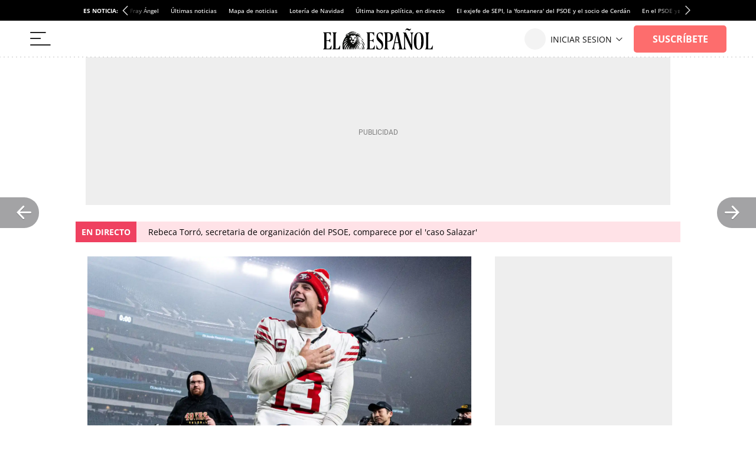

--- FILE ---
content_type: application/javascript
request_url: https://s3.elespanol.com/assets_js/web/v2/historia_module.min.js?v=1255
body_size: 71728
content:
import{a as de,b as Co,c as ct}from"./chunk-DA3T6C3G.js";import{a as nn,b as sn}from"./chunk-QWARKPXB.js";import{a as Vt,b as qt,c as So,d as on,e as Re}from"./chunk-IVALENAA.js";import{a as Te,b as lt,c as St,d as Ae,e as se,f as Ao,g as Xn}from"./chunk-OP67YNSD.js";import{a as _e,b as Wn,c as pe,d as P,e as uo,g as Qe,h as J,i as Ct,j as Kn,k as ke,l as at,m as bo,n as vo,o as Jn,p as Zn,r as Io,s as yo,t as To,u as ye,v as N}from"./chunk-G7ABVD4I.js";import"./chunk-CSSUOLEO.js";import{a as v}from"./chunk-MTUTNDIL.js";import{a as z,b as te}from"./chunk-4BXZP7X7.js";import{a as Ut,d as $n,e as Qn}from"./chunk-DWNZHVE6.js";import{a as Ji,b as Ke,d as Zi,e as Xi,f as en,h as ho,i as fo,j as Tt,k as Gt,l as S,m as po,n as go,o as _o,s as Eo,t as Me,u as At,v as tn}from"./chunk-2NXLGXZH.js";import{a as fe,b as U,c as C,d as yt}from"./chunk-IXWA2YKG.js";import{a as ge,c as Ki,d as mo,e as y,f as d,g as rt,h as qe,i as le}from"./chunk-OKNSGJW3.js";import{a as G}from"./chunk-Q467AU6R.js";import{a as Ht,b as It}from"./chunk-7EZFIF7J.js";import{b as Yn,d as Qi,e as ao,f as lo,g as co}from"./chunk-JES3ZBQK.js";import{c as m,d as xe,e as qn,f as ot,g as fa,h as Ve,i as zn,j as ro,k as pa,l as a,m as x,n as c}from"./chunk-OTD43V4K.js";c();c();c();x();c();x();var Oo=!1,es=null,rn=class i{static getInstance(){return es||(es=new i),es}trackPageView({params:e={}}={}){if(!a.stats.citiServi.disabled&&a.stats.isOkDomains){let t=encodeURIComponent(window.location.href),n="; ".concat(document.cookie).split("; _btrid=").pop().split(";").shift();_a.apply(this,[{ref:t,bt:n,mode:2,p:"iu3yfn9q",sid:8032,...e}])}}},ga=i=>{let e=new URLSearchParams;for(let[t,n]of Object.entries(i))Array.isArray(n)?n.forEach(s=>{e.append(t,s)}):typeof n=="object"?Object.values(n).forEach(s=>{e.append(t,s)}):e.append(t,n);return e.toString()},_a=i=>{let e=N.getInstance();if(!Oo){let t=new te,n=e.getHashedEmail(),s=ga(i),o="https://dmp.citiservi.es/pxtrack.js";s&&(o+="?".concat(s)),n&&n.length&&(o+="".concat(s?"&":"?","id=").concat(n)),t.load(o,!0,!1),Oo=!0}},wo=()=>{let i=decodeURIComponent("; ".concat(document.cookie)).split("; ").find(e=>e.startsWith("btrseg="));return i?i.split("=")[1].split(","):[]};c();function Pe(i,e){var n;return(n=[...v.getSections()].reverse().reduce((s,o)=>s||(i==null?void 0:i[o.id]),null))!=null?n:e}var ts=null,ie=class i{constructor(){m(this,"_isSectionBrandedAd",!1);m(this,"_isBrandedImage",!1);m(this,"_isBrandedAdGpt",!1);this._excludedInImages(),this._detectSectionBranded()}reload(){this._isSectionBrandedAd=!1,this._isBrandedImage=!1,this._isBrandedAdGpt=!1,this._excludedInImages(),this._detectSectionBranded()}isFreeIntrusiveAdvertising(){var n,s,o;let e=!1,t=v.getSections();for(let r in t){let l=t[r];a.ad.freeIntrusiveAdvertising.ids.indexOf(l.id)>-1&&(e=!0)}return v.getType()==="historia_edicion"&&(e=!0),((o=(s=(n=globalThis.jeefConfig)==null?void 0:n.ad)==null?void 0:s.TemporalEnableExepcitonForAdGpt)==null?void 0:o.enable)===!0&&(e=!0),e}mustHaveAds(e,t=null){let n=a.ad.formats[e],s=Pe(n,n==null?void 0:n.default),o=typeof s=="object"?s==null?void 0:s.provider:s;return!o||(this.isCriticalTag()||this.isCriticalTagFromHashTag())&&o!==a.ad.formats.providers.ADVIDOOMY?!1:this._evaluateProviderConditions(o,t)?s:!1}_evaluateProviderConditions(e,t){let n=a.ad.formats.providers,s=this.isSectionBrandedAd(),o=this.shouldServeGptExclusively(),r=this.hasNativeAds(),l=this.isFreeIntrusiveAdvertising(),h=this.isInImageBrandedAd(),f=this.isBrandedAdGpt(),p=v.getSlugHashTags().includes("/temas/marcas_destacadas/"),E=(a.ad.adUser.disable||!N.getInstance().isAnySubscriber())&&!v.isSuscriberContent();switch(e){case n.ADDOOR:case n.OUTBRAIN:case n.ADGAGE:case n.ADVIDOOMY:case n.EXCO:return E&&!s&&!o&&!l;case n.SUNMEDIA:return E&&!s&&r&&!l&&!o;case n.SEEDTAG:return E&&!s&&r&&!o&&!l&&!h&&!p;case n.GPT:return t===a.ad.gpt.position.STICKY?E&&!f&&!l:!f;default:return!1}}isSectionBrandedAd(){return this._isSectionBrandedAd}isBrandedAdGpt(){return this._isBrandedAdGpt}isInImageBrandedAd(){return this._isBrandedImage}hasSpecialTag(){return this._hasTag("Marcas_N")}hasNativeAds(){return!this._hasTag("ads_interno_no_native_ads")}isCriticalTag(){var n,s,o;let e=(s=(n=v).getMain)==null?void 0:s.call(n);return((o=e==null?void 0:e.filtercontenthashtag)!=null?o:[]).includes("Contenido_critico")}_hasTag(e){var s,o,r;let t=(o=(s=v).getMain)==null?void 0:o.call(s);return((r=t==null?void 0:t.hashtags)!=null?r:"").split(",").includes(e)}isCriticalTagFromHashTag(){return this._hasTag("Contenido_critico")}isSensibleContent(){return this._hasTag("Contenido_sensible")}_detectSectionBranded(){var r,l;let e=v.get(v.getMainId());if(!e)return;if(this.hasSpecialTag()){this._isSectionBrandedAd=!0,this._isBrandedAdGpt=!0;return}let t=e.sectionIds||[],n=e.section||[],s=(r=a.dyn.addevwebJS)==null?void 0:r.discardSectionsAndTags;s&&this._checkDiscardedSectionsAndTags(s,t,n)&&(this._isSectionBrandedAd=!0);let o=(l=a.ad.gpt)==null?void 0:l.discardSectionsAndTagsGpt;o&&this._checkDiscardedSectionsAndTags(o,t,n)&&(this._isBrandedAdGpt=!0)}_checkDiscardedSectionsAndTags(e,t,n){let s=Pe(e,e==null?void 0:e.default);if(Array.isArray(s)){for(let o of s)if(t.some(r=>Number(r)===o)||n.some(r=>r.id===o))return!0}return!1}shouldServeGptExclusively(){let e=wo()||[];return e.length===0?!1:(a.ad.exclusiveSegments||[]).some(n=>e.includes(n))}_excludedInImages(){let e=a.ad.formats.inImage.exceptionTags||[],t=[v.getSectionId()];for(let n of e)if(t.includes(n)){this._isBrandedImage=!0;break}}static getInstance(){return ts||(ts=new i),ts}};c();c();c();x();var zt=class i extends G{constructor(){super(),this._requested={}}load(e){let t,n,s,o;if(!this._requested[e.type]){this._requested[e.type]=!0;let r=new te;switch(C(r,z.ON_IO_FINISH,Ea,this),e.type){case _.components.OPTA:let l=a.opta.assets.jsV2,h=a.opta.assets.cssV2;switch(e.version){case"3":l=a.opta.assets.jsV3,h=a.opta.assets.cssV3;break}t=[l,i.getStaticUrl("/assets_js/dyn/opta.min.js")],Xn(h);break;case _.components.OPTA_BASKET_LIVE:t=[i.getStaticUrl("/vendor_js/opta/jquery-1.10.2.min.js"),i.getStaticUrl("/vendor_js/opta/widgets-opta-basket-xml.js"),i.getStaticUrl("/vendor_js/opta/widgets-opta-basket-grafico-svg-tiros.js"),i.getStaticUrl("/vendor_js/opta/widgets-opta-basket-grafico-svg-evo.js"),i.getStaticUrl("/vendor_js/opta/widgets-opta-basket.js"),i.getStaticUrl("/assets_js/web/v2/basket.min.js?v1=1")],r.load(t,!1);break;case _.components.OPTA_HANDBALL_LIVE:t=[i.getStaticUrl("/vendor_js/opta/jquery-1.10.2.min.js"),i.getStaticUrl("/vendor_js/opta/widgets-opta-bm.js"),i.getStaticUrl("/vendor_js/opta/widgets-opta-bm-grafico-svg-evo.js"),i.getStaticUrl("/vendor_js/opta/widgets-opta-bm-grafico-svg-tiros.js"),i.getStaticUrl("/vendor_js/opta/widgets-opta-bm-xml.js"),i.getStaticUrl("/assets_js/web/v2/handBall.min.js?v1=1")],s="/assets_css/v1.1/css/widgets-opta-bm-e2t.css",r.load(t,!1);break;case _.components.OPTA_CYCLING_LIVE:t=[i.getStaticUrl("/vendor_js/opta/jquery-1.10.2.min.js"),i.getStaticUrl("/vendor_js/opta/opta-widgets-races-param.js"),i.getStaticUrl("/vendor_js/opta/opta-widgets-races-menu.js"),i.getStaticUrl("/vendor_js/opta/opta-widgets-races-calendario.js"),i.getStaticUrl("/vendor_js/opta/opta-widgets-races-directo-cic.js"),i.getStaticUrl("/vendor_js/opta/opta-widgets-races-clasificacion.js"),i.getStaticUrl("/vendor_js/opta/opta-widgets-races-equipos-cic.js"),i.getStaticUrl("/vendor_js/opta/opta-widgets-races-xml.js"),i.getStaticUrl("/assets_js/web/v2/cycling.min.js")],s="/assets_css/v1.1/css/widgets-opta-ciclismo-e2t.css",r.load(t,!1);break;case _.components.OPTA_TENNIS_LIVE:t=[i.getStaticUrl("/vendor_js/opta/jquery-1.10.2.min.js"),i.getStaticUrl("/vendor_js/opta/widgets-opta-tenis-xml.js"),i.getStaticUrl("/vendor_js/opta/widgets-opta-tenis.js")],r.load(t,!1);break;case _.components.BOLSA_GRAPH:t=i.getStaticUrl("/assets_js/dyn/bolsa-graph.min.js");break;case _.components.BOLSA_MODULE:t=i.getStaticUrl("/assets_js/dyn/bolsa-module.min.js"),s="/assets_css/v1.1/css/widgets-economia-e2t.css";break;case _.components.POLL:t="/assets_js/dyn/poll.min.js";break;case _.components.POP:t="/assets_js/dyn/pop.min.js";break;case _.components.ELECCIONES:t="/assets_js/dyn/elecciones.min.js";break}s&&Xn(i.getStaticUrl(s)),t&&r.load(t,!0)}}static getStaticUrl(e){let t=[a.assets];return"".concat(t[0]).concat(e,"?v=1255")}isLoaded(e){switch(e){case _.components.PODCAST:case _.components.GALLERY:case _.components.GALLERY_NEWS:case _.data.INFO_EDITIONV2_NEWS:case _.data.COMMENTINFO:case _.components.COUNT_DOWN:case _.data.SOCIAL:case _.data.LAZYLOAD:case _.data.PROMO:case _.data.SOCIAL_FOLLOWERS:case _.components.ADLOAD:case _.data.COMMENTNUM:case _.components.SPOTIM:case _.components.ADVSM_YOUTUBE:case _.components.CAROUSEL_GIFFS:case _.components.OPTA_SCORE:case _.components.SURVEY_TOP_100:case _.components.DARK_MODE:return!0;case _.data.INFO:if(jeeiSite.dyn.info)return!0;break;case _.data.INFO_PROMOTIONS:if(jeeiSite.dyn.infoPromotions)return!0;break;case _.data.INFO_SWG:if(jeeiSite.dyn.infoSWG)return!0;break;case _.data.INFO_AD:if(jeeiSite.dyn.info)return!0;break;case _.components.BOLSA_GRAPH:if(jeeiSite.mod&&jeeiSite.mod.bolsa.Graph)return!0;break;case _.components.BOLSA_MODULE:if(jeeiSite.mod&&jeeiSite.mod.bolsa.Module)return!0;break;case _.components.POLL:if(jeeiSite.poll&&jeeiSite.poll.View&&jeeiSite.poll.Model)return!0;break;case _.components.OPTA:if(jeeiSite.mod&&jeeiSite.mod.opta&&jeeiSite.mod.opta.Main)return!0;break;case _.components.OPTA_BASKET_LIVE:if(jeeiSite.mod&&jeeiSite.mod.opta&&jeeiSite.mod.opta.BasketLive)return!0;break;case _.components.OPTA_HANDBALL_LIVE:if(jeeiSite.mod&&jeeiSite.mod.opta&&jeeiSite.mod.opta.HandballLive)return!0;break;case _.components.OPTA_CYCLING_LIVE:if(jeeiSite.mod&&jeeiSite.mod.opta&&jeeiSite.mod.opta.CyclingLive)return!0;break;case _.components.OPTA_TENNIS_LIVE:if(jeeiSite.mod&&jeeiSite.mod.opta&&jeeiSite.mod.opta.TennisLive)return!0;break;case _.components.INVERTIA_COMPANY_QUOTE:case _.components.INVERTIA_COMPANY_FULL_QUOTE:case _.components.INVERTIA_COMPANY_FINANCIAL_DATA:case _.components.INVERTIA_COMPANY_REAL_TIME:case _.components.INVERTIA_COMPANY_MEDIUM_REAL_TIME:case _.components.INVERTIA_COMPANY_TECH_ANALYSIS:case _.components.INVERTIA_INDEXES:case _.components.INVERTIA_TAB_MARKET_OVERVIEW:return!0;case _.components.LIVEBLOG:if(jeeiSite.liveBlog&&jeeiSite.liveBlog.Dyn)return!0;break;case _.components.POP:if(jeeiSite.misc&&jeeiSite.misc.Pop)return!0;break;case _.components.ELECCIONES:if(jeeiSite.mod&&jeeiSite.mod.elecciones)return!0;break}return!1}},Ea=function(i){this.dispatchEvent(i)};c();var is=null,dt="LAZYLOAD";y(dt);var ze=class i{constructor(){d(["jeef.browser.LazyLoad>LazyLoad>","Inicializando clase LazyLoad"],dt),this._offset=i.OFFSET_BASE,this._elements=[],this._refitElements=[],this.optionsObserver={root:null,rootMargin:"300px",threshold:[0,.1,.2,.3,.4,.5,.6,.7,.8,.9,1]},this.nativeLazy=this.newImageLoading(),this.nativeLazy||(this.observer=new IntersectionObserver((e,t)=>{for(let n in e)if(e[n].isIntersecting===!0&&!this.imgsObserved[e[n].target.id]){let s=Ia(e[n].target);ba(e[n].target,s),this.imgsObserved[e[n].target.id]=!0,this.observer.unobserve(e[n].target)}},this.optionsObserver),this.imgsObserved={})}static getInstance(){return d(["jeef.browser.LazyLoad>getInstance>","Obteniendo Singleton LazyLoad"],dt),is||(is=new i),is}setOffset(e){this._offset=e}check(){}add(e){let t=0;if(Object.prototype.toString.call(e)==="[object Array]")for(t;t<e.length;t++)this.addElement(e[t]);else typeof e=="string"&&this.addElement(e)}addElement(e){let t=document.getElementById(e);if(t)if(this.nativeLazy){let n="data-src",s=null;s=t.getAttribute(n),s&&(t.setAttribute("src",JSON.parse(s)[0]),t.removeAttribute(n))}else this.observer.observe(t)}fit(){}newImageLoading(){if(typeof IntersectionObserver>"u")return!0;if(!("loading"in HTMLImageElement.prototype))return!1;let e=document.getElementsByTagName("img");for(let t=0;t<e.length;t++)if(e[t].getAttribute("loading"))return!0;return!1}};ze.OFFSET_BASE=550;var ba=function(i,e){e&&(i.src=e.src),C(i,"load",va,this)},va=function(i){S(i.native.target.parentNode,!0),i.native.target.removeAttribute("height"),i.native.target.removeAttribute("width")},Ia=function(i){d(["jeef.browser.LazyLoad>_getDataImg>","Obteniendo informaci\xF3n del data-src"],dt);let e,t,n;if(e=i.getAttribute("data-source"),e===null&&(e=i.getAttribute("data-src")),e=JSON.parse(e),e!=null){switch(!0){case e.length===1:d(["jeef.browser.LazyLoad>_getDataImg>","Se ha detectado una \xFAnica resoluci\xF3n"],dt),t=e[0].match(/(\d+)x(\d+)\.[a-z]{3,4}$/i)[0].match(/\d+/g),n=e[0];break;case e.length===2:switch(!0){case(pe.ua.mobile&&!pe.ua.tablet):d(["jeef.browser.LazyLoad>_getDataImg>","Se ha detectado m\xE1s de una resoluci\xF3n, aplicando resoluci\xF3n a M\xD3VIL"],dt),t=e[1].match(/(\d+)x(\d+)\.[a-z]{3,4}$/i)[0].match(/\d+/g),n=e[1];break;default:d(["jeef.browser.LazyLoad>_getDataImg>","Se ha detectado m\xE1s de una resoluci\xF3n, aplicando resoluci\xF3n a TABLET/PC"],dt),t=e[0].match(/(\d+)x(\d+)\.[a-z]{3,4}$/i)[0].match(/\d+/g),n=e[0];break}break}return{width:i.parentNode.offsetWidth,height:Math.floor(t[1]/t[0]*i.parentNode.offsetWidth),src:n}}return!1};c();var W=class extends fe{constructor(...e){super(...e)}};m(W,"ON_MAIN_DATA_LOADED","onMainDataLoaded"),m(W,"ON_DATA_AD_LOADED","onDataAdLoaded"),m(W,"ON_MAIN_DATA_PROMOTIONS_LOADED","onMainDataPromotionsLoaded"),m(W,"ON_MAIN_DATA_SWG_LOADED","onMainDataSWGLoaded");c();It("jeeiSite.dyn.DynManager");var Ot={components:{PODCAST:"podcast",GALLERY:"gallery",GALLERY_NEWS:"gallerynews",ADLOAD:"adLoad",BOLSA_GRAPH:"bolsa_graph",BOLSA_MODULE:"bolsa_module",OPTA:"opta",COUNT_DOWN:"count_down",SPOTIM:"spot_im",INVERTIA_COMPANY_FINANCIAL_DATA:"invertia_company_financial_data",INVERTIA_COMPANY_REAL_TIME:"invertia_company_real_tiome",INVERTIA_COMPANY_MEDIUM_REAL_TIME:"invertia_company_mediaum_real_tiome",INVERTIA_COMPANY_TECH_ANALYSIS:"invertia_tech_analysis",INVERTIA_INDEXES:"invertia_indexes",INVERTIA_COMPANY_QUOTE:"invertia_quote",INVERTIA_COMPANY_FULL_QUOTE:"invertia_full_quote",INVERTIA_TAB_MARKET_OVERVIEW:"invertia_tab_market_oveview",POLL:"poll",OPTA_CYCLING_LIVE:"opta_cycling_live",OPTA_TENNIS_LIVE:"opta_tennis_live",OPTA_BASKET_LIVE:"opta_basket_live",OPTA_HANDBALL_LIVE:"opta_handball_live",POP:"pop",LIVEBLOG:"liveblog",ELECCIONES:"elecciones 26J",ADVSM_YOUTUBE:"advsm_youtube",CAROUSEL_GIFFS:"carousel_giffs",OPTA_SCORE:"opta_score",SURVEY_TOP_100:"survey_top_100",DARK_MODE:"dark_mode"},data:{SOCIAL:"social",LAZYLOAD:"lazy",INFO:"info",INFO_AD:"infoAd",COMMENTINFO:"commentInfo",COMMENTNUM:"commentNum",SOCIAL_FOLLOWERS:"socialFollowers",INFO_PROMOTIONS:"infoPromotions",INFO_SWG:"infoSWG",INFO_EDITIONV2_NEWS:"infoEditionv2News"},triggers:{ON_LOAD:"load",ON_DOM_CONTENT_LOADED:"DOMContentLoaded",ON_DOM_CONTENT_LOADED2:"DOMContentLoaded2",ON_DOM_CONTENT_LOADED3:"DOMContentLoaded3",ON_AD_READY:"adReady",ON_WIZARD:"onWizard",ON_BASE_READY:"onBaseReady"}},Lo=Ot.triggers,Mo=Ot.data,Ro=Ot.components;window.jeeiSite.dyn.triggers=Ot.triggers;window.jeeiSite.dyn.data=Ot.data;window.jeeiSite.dyn.components=Ot.components;c();x();var ya=[[[1920,0],[[1920,480],[1920,450]]],[[768,0],[[1920,480],[728,90]]],[[320,0],[[320,100],[320,50]]]],No=[[[1200,0],[[1200,250],[1200,90],[1e3,250],[1e3,90],[990,250],[990,90],[980,250],[980,90],[970,250],[970,90],[728,90]]],[[996,0],[[990,250],[980,250],[980,90],[970,250],[970,90],[728,90]]],[[768,0],[[728,90]]],[[320,0],[[320,100],[320,50]]]],ns=[[[996,0],[[990,250],[980,250],[980,90],[970,250],[970,90],[728,90]]],[[768,0],[[728,90]]],[[320,0],[[320,100],[320,50]]]],jo=[[[768,0],[[640,90],[640,150],[640,250]]],[[320,0],[[320,100],[320,50]]]],Ta=[[120,600],[160,600],[450,1e3],[340,1e3],[120,1e3],[160,1e3]],Aa=[[120,601],[160,601],[450,1001],[340,1001],[120,1001],[160,1001]],Ca=[[320,100],[300,100],[300,75],[300,50],[320,75],[320,50]],Sa=[[728,90],[980,90],[990,90],[970,90]],Do=[[[300,0],[[300,600],[300,250]]],[[250,0],[[250,250],[200,200],[160,600],[120,600]]],[[200,0],[[200,200],[160,600],[120,600]]]],Oa=[[300,250]],wa=[[300,145]],La=[[[768,0],[[300,50],[300,75],[300,100],[320,50],[320,75],[320,100],[480,150]]],[[320,0],[[300,50],[300,75],[300,100],[320,50],[320,75],[320,100]]]],xo=[[1,1]],ko=[],an="home",ln="interior",cn="gallery",dn="minutoa",mn="widget",Y=a.ad.gpt.adPaths,Po=a.ad.gpt.adBidders,ss=class{constructor(){this.iRoba=1,this.iWaterfallRoba=1,this.iRobamini=1,this.iRoba145=1,this.iParagraph=1,this.iInsur=1,this.i1920=1,this.i970=1,this.i990=1,this.i640=1,this.iSky=1,this.iAutoListContents970=1,this.iAutoListContents640=1,this.iMinimega=1,this.iPrebidRoba=1,this.iPrebid970_990=1,this._home="x",this._interior="x",this._gallery="x",this._minutoa="x",this._widget="x",this._paragraph="x",this._insurHom="x",this._insurInt="x",this._stickyHom="x",this._stickyInt="x",this._interiorRobamini="x",this._autoListContents="x",this._bidders={},this.roba_home_bd=!1,this.values=null;let e=window,t=document,n=t.documentElement,s=t.getElementsByTagName("body")[0];this.window_width=e.innerWidth||n.clientWidth||s.clientWidth,this.window_height=e.innerHeight||n.clientHeight||s.clientHeight}getValues(){if(this.values===null&&(this.values=!0,this._home==="x")){let e=[...v.getMain().section],t;for(e.unshift({id:"default"});t=e.pop();)Y[t.id]&&(Y[t.id].home&&this._home==="x"&&(this._home=Y[t.id].home),Y[t.id].interior&&this._interior==="x"&&(this._interior=Y[t.id].interior),Y[t.id].interiorRobamini&&this._interiorRobamini==="x"&&(this._interiorRobamini=Y[t.id].interiorRobamini),Y[t.id].gallery&&this._gallery==="x"&&(this._gallery=Y[t.id].gallery),Y[t.id].minutoa&&this._minutoa==="x"&&(this._minutoa=Y[t.id].minutoa),Y[t.id].widget&&this._widget==="x"&&(this._widget=Y[t.id].widget),Y[t.id].paragraph&&this._paragraph==="x"&&(this._paragraph=Y[t.id].paragraph),Y[t.id].insurHom&&this._insurHom==="x"&&(this._insurHom=Y[t.id].insurHom),Y[t.id].insurInt&&this._insurInt==="x"&&(this._insurInt=Y[t.id].insurInt),Y[t.id].stickyHom&&this._stickyHom==="x"&&(this._stickyHom=Y[t.id].stickyHom),Y[t.id].stickyInt&&this._stickyInt==="x"&&(this._stickyInt=Y[t.id].stickyInt),Y[t.id].autoListContents&&this._autoListContents==="x"&&(this._autoListContents=Y[t.id].autoListContents)),Po[t.id]&&Object.keys(this._bidders).length===0&&(this._bidders=Po[t.id]);this.getHashtagParameter("adunit")&&(this._home=this.devChangeAdUnits(this._home),this._interior=this.devChangeAdUnits(this._interior),this._gallery=this.devChangeAdUnits(this._gallery),this._minutoa=this.devChangeAdUnits(this._minutoa),this._widget=this.devChangeAdUnits(this._widget),this._paragraph=this.devChangeAdUnits(this._paragraph),this._insurHom=this.devChangeAdUnits(this._insurHom),this._insurInt=this.devChangeAdUnits(this._insurInt),this._stickyHom=this.devChangeAdUnits(this._stickyHom),this._stickyInt=this.devChangeAdUnits(this._stickyInt))}}getHashtagParameter(e){let t=location.href.split("#");if(t[1]){let n=t[1],s=null,o=[];return n.split("&").forEach(function(r){o=r.split("="),o[0]===e&&(s=decodeURIComponent(o[1]))}),s}return!1}devChangeAdUnits(e){let t=e.split("/");return t.pop(),"".concat(t.join("/"),"/").concat(this.getHashtagParameter("adunit"))}add(e){e&&e.container?(e.params||(e.params={}),e.params.lazy===!0?jeef.JeefEvents.emit("ADLAZYADD",e):jeef.JeefEvents.emit("ADADD",e)):console.log("%c **** ERROR, sin informaci\xF3n del componente ","background: #222; color: #bada55")}hasBidders(){let e=this.getHashtagParameter("prebid");if(a.ad.prebid===!1&&e===!1||e==="off")return!1;this.getValues();let t=this.getTypeBiddersPage(Fo());return(this._bidders[t]&&this._bidders[t].active||this._bidders.active||e==="on")&&Object.keys(this.getBidderAdUnits()).length!==0}getBidderAdUnits(){this.getValues();let e=this.getTypeBiddersPage(Fo()),t={};return this._bidders[e]&&this._bidders[e].adUnits?t=this._bidders[e].adUnits:this._bidders.adUnits&&(t=this._bidders.adUnits),t}getSlot(e,t,n=!1,s=!1){var l,h;this.adUnitSufix=n;let o,r=a.ad.apsAmazon;if(ko.indexOf(e)===-1){ko.push(e);let f=this.getSlotData(e,t,s);if(f&&Array.isArray(f.size[0][1])){let[p,E]=f.size.concat([[[0,0],[[]]]]).find(([[I,A],L])=>this.window_width>I&&this.window_height>A);f.size=E||[]}if(f.size&&Array.isArray(f.size)&&!r.excludedContainers.includes(e)&&(f.apsSize=f.size.filter(p=>{if(p)return r.allowedSizes.some(E=>E[0]===p[0]&&E[1]===p[1])})),f.path&&((l=f.size)==null?void 0:l.length)>0){let p=!1;if(JSON.stringify(f.size)==="[[1,1]]"&&(p=!1,a.ad.disableAd1x1.default))return!1;o={path:f.path,size:f.size,container:e,safeFrame:p,restrictAdServingByPosition:f.restrictAdServingByPosition,...f.bidders&&{bidders:f.bidders},...((h=f.apsSize)==null?void 0:h.length)>0&&{apsSize:f.apsSize}}}else console.log("%c definici\xF3n de slot para ","background: #222; color: #bada55",e);return o}else console.log("%c twice defined ","background: #222; color: #bada55",e);return!1}getSlotData(e,t,n){if(qa(e))return{path:"".concat(this.getPathGeneric(t)).concat(this.getRoba145()),size:wa};if(Va(e))return{path:"".concat(this.getPathRobamini(t)).concat(this.getRobaMini()),size:Oa,bidders:this.getBidderAdunit("roba",this.iPrebidRoba)};if(Ma(e)){let s=this.iRoba;return{path:"".concat(this.getPathGeneric(t)).concat(this.getRoba()),size:Do,bidders:this.getBidderAdunit("roba",this.iPrebidRoba,t,e),restrictAdServingByPosition:s>1}}if(Na(e))return{path:"".concat(this.getPathParagraph(t)).concat(this.getParagraph()),size:xo};if(ka(e))return{path:"".concat(this.getPathInsur(t)).concat(this.getInsur()),size:xo};if(Fa(e))return{path:"".concat(this.getPathGeneric(t)).concat(this.get1920()),size:ya};if(Ba(e))return{path:"".concat(this.getPathGeneric(t)).concat(this.get990()),size:t?ns:No,bidders:this.getBidderAdunit("970",this.iPrebid970_990)};if(Pa(e))return{path:"".concat(this.getPathGeneric(t)).concat(this.get970()),size:t?ns:No,bidders:this.getBidderAdunit("970",this.iPrebid970_990)};if(ja(e))return{path:"".concat(this.getPathGeneric(t)).concat(this.get640()),size:jo};if(Ha(e))return{path:"".concat(this.getPathGeneric(t)).concat(this.getSkyIZQ()),size:Ta};if(Ua(e))return{path:"".concat(this.getPathGeneric(t)).concat(this.getSkyDER()),size:Aa};if(Ga(e)){let s=this.getPathSticky(t),o=P?"_970x90_1_sticky":"_970x90_1_sticky_desktop",r=P?Ca:Sa;return{path:"".concat(s).concat(o),size:r,bidders:this.getBidderAdunit("sticky",2,t,e)}}return Ra(e)?{path:"".concat(this.getPathGeneric(t)).concat(this.getWaterfallRoba()),size:Do,bidders:this.getBidderAdunit("roba",this.iWaterfallRoba)}:Da(e)?{path:"".concat(this.getPathAutoListContents()).concat(this.getAutoListContents(e)),size:Bo(e)}:os(e)?{path:"".concat(this.getPathAutoListContents()).concat(this.getAutoListContents(e)),size:Bo(e)}:xa(e)?{path:"".concat(this.getPathGeneric(t)).concat(this.getMinimega()),size:La}:!1}getRoba(){var e;return this.iPrebidRoba++,v.getMainId()===((e=a.sectionsIds)==null?void 0:e.home)&&(this.adUnitSufix==="BD"&&this.roba_home_bd===!0&&(this.adUnitSufix=!1),!this.roba_home_bd&&this.iRoba===1&&!this.adUnitSufix&&(this.adUnitSufix="BD"),this.adUnitSufix==="BD"&&(this.roba_home_bd=!0)),this.adUnitSufix?"_300x600_".concat(this.adUnitSufix):"_300x600_".concat(this.iRoba++)}getWaterfallRoba(){return"_300x600_".concat(this.iWaterfallRoba++)}getRobaMini(){return this.iPrebidRoba++,this.adUnitSufix?"_300x250_".concat(this.adUnitSufix):"_300x250_".concat(this.iRobamini++)}getRoba145(){return this.adUnitSufix?"_300x145_".concat(this.adUnitSufix):"_300x145_".concat(this.iRoba145++)}getParagraph(){return"_1x1_".concat(this.iParagraph++,"_sunmedia")}getInsur(){return"_1x1_".concat(this.iInsur++)}get1920(){return this.adUnitSufix?(this.i1920++,"_1920x480_".concat(this.adUnitSufix)):"_1920x480_".concat(this.i1920++)}get970(){return this.iPrebid970_990++,this.adUnitSufix?"_970x90_".concat(this.adUnitSufix):"_970x90_".concat(this.i970++)}get990(){return this.iPrebid970_990++,this.adUnitSufix?(this.i990++,"_990x250_".concat(this.adUnitSufix)):"_990x250_".concat(this.i990++)}get640(){return this.adUnitSufix?"_640x90_".concat(this.adUnitSufix):"_640x90_".concat(this.i640++)}getSkyIZQ(){return this.iSky++,"_120x600_Izq"}getSkyDER(){return this.iSky++,"_120x600_Der"}getMinimega(){return this.iMinimega++,"_320x100_1_Patrocinio"}getAutoListContents(e){return P||os(e)?"_640x90_".concat(this.iAutoListContents640++):"_990x90_".concat(this.iAutoListContents970++)}getTypeAdPage(e){return this.getValues(),v.getType()==="galeria"||v.getMain().contentType==="PGL"?cn:v.getType()==="minuto_a_minuto"||v.getMain().contentType==="LIV"?dn:v.getMain().contentType==="WID"?mn:e?an:ln}getTypeBiddersPage(e){switch(this.getTypeAdPage(e)){case cn:return cn;case an:return an;case mn:return mn;case dn:return dn;case ln:default:return ln}}getPathGeneric(e){switch(this.getTypeAdPage(e)){case cn:return this._gallery;case an:return this._home;case mn:return this._widget;case dn:return this._minutoa;case ln:default:return this._interior}}getPathAutoListContents(){return this._autoListContents}getPathParagraph(e){return this._paragraph}getPathInsur(e){return e?this._insurHom:this._insurInt}getPathSticky(e){return e?this._stickyHom:this._stickyInt}getPathRobamini(e){return e?this._home:this._interiorRobamini}getBidderAdunit(e,t,n,s){var h,f,p;let o=this.getBidderAdUnits()[e],r=P?"mobile":"desktop";t=t-2;let l=[];if(!o)return[];if(o.ogury&&o.ogury.adUnitId[r][t]&&!n&&l.push({bidder:"ogury",params:{assetKey:o.ogury.assetKey,adUnitId:o.ogury.adUnitId[r][t]}}),o.appnexus&&o.appnexus.placementId[r][t]&&l.push({bidder:"appnexus",params:{placementId:o.appnexus.placementId[r][t]}}),o.richaudience&&o.richaudience.pid[r][t]&&l.push({bidder:"richaudience",params:{pid:o.richaudience.pid[r][t],supplyType:"site"}}),o.criteo&&l.push({bidder:"criteo",params:{networkId:o.criteo.networkId[r],pubid:o.criteo.pubid}}),o.nexx360&&o.nexx360.tagId[r]&&o.nexx360.tagId[r][t]&&l.push({bidder:"nexx360",params:{account:o.nexx360.account,tagId:o.nexx360.tagId[r][t]}}),o.rubicon){let{siteId:E,zoneId:I,accountId:A}=o.rubicon;(h=E[r])!=null&&h[t]&&((f=I[r])!=null&&f[t])&&l.push({bidder:"rubicon",params:{siteId:E[r][t],zoneId:I[r][t],accountId:A}})}return o.teads&&o.teads.placementId[r]&&(((p=o.teads)==null?void 0:p.allowedContainers)||[]).some(I=>s==null?void 0:s.startsWith(I))&&l.push({bidder:"teads",params:{pageId:o.teads.pageId,placementId:o.teads.placementId[r]}}),l}},Fo=function(){let i=v.getType();return a.homePagesTypes.indexOf(i)!==-1};function Ma(i){return i.search(/^((roba\d{1,3}|robaidealista|robasuperior|roba_)|(roba_mod_))/ig)===0}function Ra(i){return i.search(/^(waterfall_robagaleriagrande_\d{1,3})/ig)===0}function Na(i){return i.search(/^adv_paragraph_\d{1}/ig)===0}function Da(i){return i.search(/^mega_portadilla_\d{1}/ig)===0}function os(i){return i.search(/^cintillo_portadilla_\d{1}/ig)===0}function xa(i){return i.search(/^minimega/ig)===0}function ka(i){return i.search(/^pixel_adv_\d{1}/ig)===0}function Pa(i){return!!(i.search(/^(megasuperior|cintilloidealista|cintillodeportes|cintillocorazon|cintillo970_\d{1,3})/ig)===0||i.search(/^megainferior/ig)===0||i.search(/^(eb_tertulias|eb_baloncesto|eb_cantera|eb_topic|eb_deportes|eb_futbol|eb_madridismo)/ig)===0||i.search(/^(o_hardware|o_software|o_tecnologia|o_omicrono)/ig)===0||i.search(/^(cc_recetas|cc_restaurantes|cc_vinos|cc_carne|cc_cocinillas)/ig)===0||i.search(/^(i_america_tech|i_disruptores_e_innovadores|i_autonomias_4-0|i_opinion|i_politica_digital|i_mercados|i_invertia|i_empresas|i_observatorios)/ig)===0||P&&i.search(/^cintillosharebutton-bottom/ig)===0)}function Fa(i){return i.search(/^billboard_mod_|billboardsuperior/ig)===0}function Ba(i){return i.search(/^mega_mod_/ig)===0}function ja(i){if(i.search(/^cintillo640_\d{1,2}/ig)===0||i.search(/^cintillo90_nomobile_\d{1,2}/ig)===0)return!0;if(!P){if(i.search(/^cintillosharebutton-bottom/ig)===0)return!0}return!1}function Ha(i){return P?!1:i.search(/^skyizq/ig)===0}function Ua(i){return P?!1:i.search(/^skyder/ig)===0}function Ga(i){return i.search(/^sticky_content_adv1/ig)===0}function Va(i){return i.search(/^robamini/ig)===0}function qa(i){return i.search(/^(roba145_\d{1,3})/ig)===0}function Bo(i){return P||os(i)?jo:ns}var Yt=new ss;c();function wt(i,e,t=!1){let n=document.createElement("script");n.setAttribute("data-gdpr-applies","${gdpr}"),n.setAttribute("data-consent-string","${gdpr_consent}"),n.src=e,n.async=!0,t===!1?document.getElementById(i).appendChild(n):document.body.appendChild(n)}c();var za="taboola-below-article-thumbnails",rs=class{constructor(){this.loaded=!1,this.inFooter=!1,this.inSidebar=!1,this.inText={},this.iInText=1}putInFooter(e){if(this.inFooter)return;this.inFooter=!0;let t=document.querySelector(".container__outbrain");if(t){let n=document.createElement("div");n.className="OUTBRAIN",n.setAttribute("data-src",window.location.href),n.setAttribute("data-widget-id",e),t.appendChild(n)}this.loadScript()}putInSidebar(){if(this.inSidebar)return;this.inSidebar=!0;let e=document.getElementById("addweb3");if(e){let t=document.createElement("div");t.className="OUTBRAIN",t.setAttribute("data-src",window.location.href),t.setAttribute("data-widget-id","SB_1"),e.appendChild(t)}this.loadScript()}putInInText(e,t=null){if(this.inText[e])return;this.inText[e]=!0;let n=document.getElementById(e);if(t===null&&(t="MB_"+this.iInText),n){let s=document.createElement("div");s.className="OUTBRAIN",s.setAttribute("data-src",window.location.href),s.setAttribute("data-widget-id",t),n.appendChild(s),this.iInText++}this.loadScript()}loadScript(){var e,t;if(this.loaded)(t=(e=window.OBR)==null?void 0:e.extern)==null||t.researchWidget();else{this.loaded=!0;let n=document.createElement("script");n.async=!0,n.src="https://widgets.outbrain.com/outbrain.js",document.body.appendChild(n)}}static load(){let e=document.getElementById(za);if(e){let t=document.createElement("script");t.async=!0,t.src="https://widgets.outbrain.com/outbrain.js";let n=document.createElement("div");n.className="OUTBRAIN",n.setAttribute("data-src",window.location.href),n.setAttribute("data-widget-id","AR_1"),n.setAttribute("data-ob-template","ES_RedesLibre"),e.appendChild(n),document.body.appendChild(t)}}},Je=new rs;c();x();var Ho=!1,Uo={},Vo="STORYLAZYADS";y(Vo);function Ya(i){var n;let e=a.ad.addoorConfig[i],t=v.getSectionId();if(e)return(n=e[t])!=null?n:e.default}function Wa(){if(!Ho){Ho=!0;let i=document.createElement("script");i.src="//pubtags.addoor.net/lib/contags/contags.js",document.head.appendChild(i)}}function Go(i,e=void 0){let t;if(i instanceof HTMLElement?t=i:t=document.getElementById(i),t){let n=document.createElement("div");n.className="addoor-widget",e||(e=Ya(i)),e&&(d(['jeeiSite.ad.addoor>createWidget", "Se crea widget Addoor: '.concat(e)],Vo),n.id="addoor-widget-".concat(e),t.appendChild(n),Wa())}}function mt(i,e=null){var t;Uo[i]||(Uo[i]=!0,e?Go(i,(t=e[P?"mobile":"desktop"])!=null?t:e):Go(i))}c();var un=class{constructor(e,t,n,s,o){this.newElementObserver=e,this.referenceElement=t,this.scrollPercentage=n,this.lazyTime=s,this.funcToCall=o,this.promiseObserver=null,this.promiseTime=null}_insertBefore(e,t){t.parentNode.insertBefore(e,t)}init(){this._insertBefore(this.newElementObserver,this.referenceElement),this.newElementObserver.style.top="".concat(this.scrollPercentage,"%"),this.promiseObserver=new Promise(e=>{let t=new IntersectionObserver(n=>{n[0].intersectionRatio===0&&(e(),t.disconnect())},{threshold:[0,1]});t.observe(document.querySelector(".myObserver"))}),this.promiseTime=new Promise(e=>{setTimeout(e,this.lazyTime)}),Promise.race([this.promiseTime,this.promiseObserver]).then(()=>{this.funcToCall()}).catch(e=>{console.error("Error:",e)})}},Ne=(i,{timeout:e,observerConfig:t={}})=>new Promise((s,o)=>{i!=null&&i.tagName||o("Error: Not a dom element");let r=null;e&&(r=setTimeout(()=>{s({timeout:!0})},e)),new IntersectionObserver((h,f)=>{h[0].isIntersecting===!0&&(r&&clearTimeout(r),f.unobserve(h[0].target),f.disconnect(),s({timeout:!1,entry:h[0]}))},Object.assign({rootMargin:"200px",threshold:[0,.1,.2,.3,.4,.5,.6,.7,.8,.9,1]},t)).observe(i)});x();c();x();c();x();c();c();x();var as=null,Ze=class i extends G{constructor(){super(),this._url="https://www.googletagmanager.com/gtag/js?id="}static getInstance(){return as||(as=new i),as}init(){let e=a.stats.analytics.uasGA4;Pe(e,e.default||[]).forEach(n=>{n&&this._onLoadGA4(n)})}webVitalsEventTrack(e,t){!a.stats.analytics.disabled&&a.stats.isOkDomains&&(t.cdn=Ji("cdn"),window.gtag("event",e,t))}_onLoadGA4(e){let t=new te;t.load(this._url+e,!0,!0),C(t,z.ON_IO_FINISH,()=>{this._addDL(e)},this)}_addDL(e){window.dataLayer=window.dataLayer||[];function t(){dataLayer.push(arguments)}t("js",new Date),t("config",e)}};c();x();var ls=null,Wt=class i extends G{constructor(){super(),this._url="elep.spxl.socy.es"}static getInstance(){return ls||(ls=new i),ls}init(){if(!a.stats.analytics.besocy)return;let e=a.stats.analytics.besocy[v.getSectionId()]||a.stats.analytics.besocy.default;this._onLoad(document,"script","dogtrack-pixel",this._url,e)}_onLoad(e,t,n,s,o){let r=e.getElementsByTagName(t)[0];if(e.getElementById(n))return;let l=e.createElement("script");l.id=n,l.async=1,l.h=s,l.t=o;let h=encodeURI(btoa(e.referrer));l.src="//"+s+"/pixel/js/"+o+"/"+h,r.parentNode.insertBefore(l,r)}};c();x();var hn=!1,zo,Lt=class{static init(e){!a.stats.facebook.disabled&&a.stats.isOkDomains&&(zo=e,hn||qo())}static track(e,t){!a.stats.facebook.disabled&&a.stats.isOkDomains&&(hn||qo(),Yo(e,t))}},qo=function(){hn||(function(i,e,t,n,s,o,r){i.fbq||(s=i.fbq=function(){s.callMethod?s.callMethod.apply(s,arguments):s.queue.push(arguments)},i._fbq||(i._fbq=s),s.push=s,s.loaded=!0,s.version="2.0",s.queue=[],o=e.createElement(t),o.async=!0,o.src=n,r=e.getElementsByTagName(t)[0],r.parentNode.insertBefore(o,r))}(window,document,"script","//connect.facebook.net/en_US/fbevents.js"),hn=!0,window.fbq("init",zo),Yo("PageView"))},Yo=function(i,e){if(e){window.fbq("track",i,e);return}window.fbq("track",i)};x();c();c();var ms,us=function(){return window.performance&&performance.getEntriesByType&&performance.getEntriesByType("navigation")[0]},$a=function(i){if(document.readyState==="loading")return"loading";var e=us();if(e){if(i<e.domInteractive)return"loading";if(e.domContentLoadedEventStart===0||i<e.domContentLoadedEventStart)return"dom-interactive";if(e.domComplete===0||i<e.domComplete)return"dom-content-loaded"}return"complete"},Qa=function(i){var e=i.nodeName;return i.nodeType===1?e.toLowerCase():e.toUpperCase().replace(/^#/,"")},Ka=function(i,e){var t="";try{for(;i&&i.nodeType!==9;){var n=i,s=n.id?"#"+n.id:Qa(n)+(n.classList&&n.classList.value&&n.classList.value.trim()&&n.classList.value.trim().length?"."+n.classList.value.trim().replace(/\s+/g,"."):"");if(t.length+s.length>(e||100)-1)return t||s;if(t=t?s+">"+t:s,n.id)break;i=n.parentNode}}catch(o){}return t},Zo=-1,Ja=function(){return Zo},Za=function(i){addEventListener("pageshow",function(e){e.persisted&&(Zo=e.timeStamp,i(e))},!0)},Xa=function(){var i=us();return i&&i.activationStart||0},Wo=function(i,e){var t=us(),n="navigate";return Ja()>=0?n="back-forward-cache":t&&(document.prerendering||Xa()>0?n="prerender":document.wasDiscarded?n="restore":t.type&&(n=t.type.replace(/_/g,"-"))),{name:i,value:e===void 0?-1:e,rating:"good",delta:0,entries:[],id:"v3-".concat(Date.now(),"-").concat(Math.floor(8999999999999*Math.random())+1e12),navigationType:n}},Xo=function(i,e,t){try{if(PerformanceObserver.supportedEntryTypes.includes(i)){var n=new PerformanceObserver(function(s){Promise.resolve().then(function(){e(s.getEntries())})});return n.observe(Object.assign({type:i,buffered:!0},t||{})),n}}catch(s){}},$o=function(i,e,t,n){var s,o;return function(r){e.value>=0&&(r||n)&&((o=e.value-(s||0))||s===void 0)&&(s=e.value,e.delta=o,e.rating=function(l,h){return l>h[1]?"poor":l>h[0]?"needs-improvement":"good"}(e.value,t),i(e))}};var el=function(i){var e=function(t){t.type!=="pagehide"&&document.visibilityState!=="hidden"||i(t)};addEventListener("visibilitychange",e,!0),addEventListener("pagehide",e,!0)};var tl=function(i){document.prerendering?addEventListener("prerenderingchange",function(){return i()},!0):i()};var er=0,cs=1/0,fn=0,il=function(i){i.forEach(function(e){e.interactionId&&(cs=Math.min(cs,e.interactionId),fn=Math.max(fn,e.interactionId),er=fn?(fn-cs)/7+1:0)})},tr=function(){return ms?er:performance.interactionCount||0},nl=function(){"interactionCount"in performance||ms||(ms=Xo("event",il,{type:"event",buffered:!0,durationThreshold:0}))},Qo=[200,500],ir=0,Ko=function(){return tr()-ir},He=[],ds={},Jo=function(i){var e=He[He.length-1],t=ds[i.interactionId];if(t||He.length<10||i.duration>e.latency){if(t)t.entries.push(i),t.latency=Math.max(t.latency,i.duration);else{var n={id:i.interactionId,latency:i.duration,entries:[i]};ds[n.id]=n,He.push(n)}He.sort(function(s,o){return o.latency-s.latency}),He.splice(10).forEach(function(s){delete ds[s.id]})}},sl=function(i,e){e=e||{},tl(function(){var t;nl();var n,s=Wo("INP"),o=function(l){l.forEach(function(p){p.interactionId&&Jo(p),p.entryType==="first-input"&&!He.some(function(E){return E.entries.some(function(I){return p.duration===I.duration&&p.startTime===I.startTime})})&&Jo(p)});var h,f=(h=Math.min(He.length-1,Math.floor(Ko()/50)),He[h]);f&&f.latency!==s.value&&(s.value=f.latency,s.entries=f.entries,n())},r=Xo("event",o,{durationThreshold:(t=e.durationThreshold)!==null&&t!==void 0?t:40});n=$o(i,s,Qo,e.reportAllChanges),r&&("PerformanceEventTiming"in window&&"interactionId"in PerformanceEventTiming.prototype&&r.observe({type:"first-input",buffered:!0}),el(function(){o(r.takeRecords()),s.value<0&&Ko()>0&&(s.value=0,s.entries=[]),n(!0)}),Za(function(){He=[],ir=tr(),s=Wo("INP"),n=$o(i,s,Qo,e.reportAllChanges)}))})},nr=function(i,e){sl(function(t){(function(n){if(n.entries.length){var s=n.entries.sort(function(r,l){return l.duration-r.duration||l.processingEnd-l.processingStart-(r.processingEnd-r.processingStart)})[0],o=n.entries.find(function(r){return r.target});n.attribution={eventTarget:Ka(o&&o.target),eventType:s.name,eventTime:s.startTime,eventEntry:s,loadState:$a(s.startTime)}}else n.attribution={}})(t),i(t)},e)};x();var sr="WEBVITALS";y(sr);var hs,Mt=class i{static getInstance(){return hs||(hs=new i),hs}track(){!a.stats.webvitals.disabled&&!a.stats.analytics.disabled&&a.stats.isOkDomains&&(at()||nr(rl,{reportAllChanges:!0}))}},ol={CLS:[.1,.25],FCP:[1800,3e3],FID:[100,300],LCP:[2500,4e3],INP:[200,400]};function rl(i){let e=Ze.getInstance(),t=i.name||"WebVitals",n={value:i.value,rating:al(i.value,ol[i.name]),navigation_type:i.navigationType,category:"Web Vitals"};try{let s=ll({name:i.name,entries:i.entries,attribution:i.attribution});typeof s=="object"?n={...n,...s}:typeof s=="string"&&(n.debug_info=s)}catch(s){console.warn(s)}e.webVitalsEventTrack(t,n),d([[t,i.value,n,i]],sr)}function al(i,e){return i>e[1]?"poor":i>e[0]?"ni":"good"}function ll({name:i,entries:e=[],attribution:t}){var o,r,l,h,f,p;let n=e[0],s=e[e.length-1];switch(i){case"LCP":if(s)return pn(s==null?void 0:s.element);break;case"FID":if(n){let{name:I}=n;return(o=n==null?void 0:n.target)!=null&&o.closest("#google-signin2")?"".concat(I,":#google-signin2"):"".concat(I,":").concat(pn(n.target))}break;case"CLS":if(e.length){let I=e.reduce((A,L)=>A&&A.value>L.value?A:L);if(I&&I.sources){let A=I.sources.reduce((L,T)=>{var R,F,j,u;return L.node&&((R=L.previousRect)==null?void 0:R.width)*((F=L.previousRect)==null?void 0:F.height)>((j=T.previousRect)==null?void 0:j.width)*((u=T.previousRect)==null?void 0:u.height)?L:T});if(A)return pn(A.node)}}break;case"INP":let E=new Error().stack.replaceAll("at ","").split("\n").map(I=>I.trim()).slice(-4);return{starter_scripts:E.join(";"),starter:(r=E.pop().match(/https?:\/\/[^\s?:]+/))==null?void 0:r[0],target:(t==null?void 0:t.eventTarget)||cl((l=e.find(I=>!!I.target))==null?void 0:l.target)||"(none)",action:((h=t==null?void 0:t.eventEntry)==null?void 0:h.name)||"(none)",start_time:Math.round(((f=t==null?void 0:t.eventEntry)==null?void 0:f.startTime)||0),interaction_id:(p=t==null?void 0:t.eventEntry)==null?void 0:p.interactionId};default:return"(not set)"}}function pn(i,e){try{let t=i.nodeName.toLowerCase();return t==="body"?"html>body":i.id?"".concat(t,"#").concat(i.id):(i.className.length&&(t+=".".concat([...i.classList.values()].join("."))),"".concat(pn(i.parentElement),">").concat(t))}catch(t){return"(error)"}}function cl(i){if(!i||!(i instanceof Element))return null;if(i.id)return"#".concat(i.id);let e=[],t=i;for(;t.nodeType===Node.ELEMENT_NODE;){let n=t.nodeName.toLowerCase();t.className&&(n+="."+t.className.trim().replace(/\s+/g,"."));let s=Array.from(t.parentNode.children),o=s.indexOf(t);if(s.length>1&&o>=0&&(n+=":nth-child(".concat(o+1,")")),e.unshift(n),t=t.parentNode,t===document)break}return e.join(" > ")}c();x();var fs=class{init(){!a.stats.pixels.disabled&&a.stats.isOkDomains&&this.facebook()}facebook(){let e,t=Pe(a.stats.pixels,a.stats.pixels.default);if(t){e=t;let n=document.createElement("img");n.src=e,n.setAttribute("alt","FB"),n.setAttribute("height","1"),n.setAttribute("width","1"),document.body.appendChild(n)}}},or=new fs;c();x();var rr="GFK";y(rr);var ar=window.gfkS2s={},dl=!1,ps,ut=class i{constructor(){ml()}static getInstance(){return ps||(ps=new i),ps}track(e={},t=null){if(a.stats.gfk.disabled)return;let n=window.location.hostname;window.location.hostname.match(/^((pre-|int-|local-)?)www.elespanol.com/)&&(a.isApp?Wn()==="iOS"?n=a.stats.gfk.cp1DefaultAppIOS:n=a.stats.gfk.cp1DefaultApp:n=a.stats.gfk.cp1Default);let o={c1:n,c2:t||v.getSection().name},r=ar.getAgent(),l={...e,...o};rt(["Stats > GFK Custom params",l],rr),r.impression("default",l)}},ml=function(){if(!dl){let i=null,e=a.stats.gfk;try{i=Pe(e.idBySection,e).mediaID}catch(n){i=e.mediaID,console.info("Error fetching sections:",n)}let t={media:i,url:a.isApp&&at()==="3.7.0"?a.stats.gfk.urlPre:a.stats.gfk.url,type:"WEB",logLevel:"none"};if(a.isApp){let n="UNKNOWN",s=Wn(),o=bo(),r="ElespanolWeb";t.type="APP",t.ai=o||"",uo?n="SMARTPHONE":P&&(n="TABLET"),t.device=n,s==="Android"?r="ElespanolAndroid":s==="iOS"&&(r="ElespanolIos"),t.media=r,console.log("appai",t.ai)}(function(n,s,o,r,l,h){if(!s.getElementById(l)){n.gfkS2sConf=o,n[l]={},n[l].agents=[];var f=["playStreamLive","playStreamOnDemand","stop","skip","screen","volume","impression"];n.gfks=function(){function E(A,L,T){return function(){A.p=T(),A.queue.push({f:L,a:arguments})}}function I(A,L,T){for(var R={queue:[],config:A,cb:T,pId:L},F=0;F<f.length;F++){var j=f[F];R[j]=E(R,j,T)}return R}return I}(),n[l].getAgent=function(E,I){var A={a:new n.gfks(o,I||"",E||function(){return 0})};function L(F,j){return function(){return F.a[j].apply(F.a,arguments)}}for(var T=0;T<f.length;T++){var R=f[T];A[R]=L(A,R)}return n[l].agents.push(A),A};var p=function(E,I){var A=s.createElement(r),L=s.getElementsByTagName(r)[0];A.id=E,A.async=!0,A.type="text/javascript",A.src=I,L.parentNode.insertBefore(A,L)};o.hasOwnProperty(h)&&p(l+h,o[h]),p(l,o.url)}})(window,document,t,"script","gfkS2s","visUrl"),ar=window.gfkS2s}};c();x();c();var lr=i=>{let e=window.location.hash;return new URLSearchParams(e.substr(1)).get(i)};var cr=!1,gs=null,gn=class i{static getInstance(){return gs||(gs=new i),gs}loadScript(){let e=lr("enableOptimalNetwork");!cr&&e==="true"&&a.stats.optimalNetwork.isEnable&&a.stats.isOkDomains&&(new te().load("https://servg1.net/o.js?uid=c34cac255bba16553c919872",!0,!1),cr=!0)}};var Fe=class{static init(){var t;let e=new de;e.getInstance().init(e.getDataSendAnalytics()),Ze.getInstance().init(),rn.getInstance().trackPageView({params:(t=v.getMetricsData("citiservi"))==null?void 0:t.params}),gn.getInstance().loadScript(),Wt.getInstance().init(),Lt.init(a.stats.facebook.all),Ee.getInstance(),Mt.getInstance().track(),jeef.JeefEvents.on(Vt.ON_CHECKOUT_COMPLETE,()=>{Lt.track(a.stats.facebook.piano.compra1),Ee.getInstance().trackConversion()}),jeef.JeefEvents.on(Vt.ON_REGISTER_COMPLETE,()=>{Ee.getInstance().trackConversion("signup")}),or.init()}static trackMandatoryPixels(){ut.getInstance().track(),ct.getInstance().track(a.stats.comscore.c1,a.stats.comscore.c2),Ee.loadCompass(!1)}static initForFlowcards(){let e=new de;e.getInstance().init(e.getDataSendAnalytics()),Ze.getInstance().init(),ct.getInstance().reTrack(a.stats.comscore.c1,a.stats.comscore.c2),Mt.getInstance().track()}static trackingHandler(e,t){switch(e){case _e.ON_TRACKING_EVENTS:Ee.getInstance().trackConversion(t);break;default:break}}};m(Fe,"home",!1);Fe.home=!1;var _s,dr=!1,Ee=class i{constructor(){this.enable=!1,a.stats.isOkDomains&&(mr(a.isApp),window.marfeel=window.marfeel||{},window.marfeel.cmd=window.marfeel.cmd||[],window.googletag=window.googletag||{cmd:[]},window.marfeel.cmd.push(["flowcards","compass",function(e,t){e.addEventListener("navigationfromcard",n=>{t.trackNewPage(),Fe.initForFlowcards(),googletag&&googletag.cmd.push(()=>{googletag.pubads()&&googletag.pubads().refresh()})})}]),window.marfeel.cmd.push(["compass",e=>{e.predict().then(t=>{console.log(t.probability)})}]),window.marfeel.cmd.push(["compass",e=>{let t=N.getInstance().getRoleForGpt();if(t!=="anonimo"?(t==="suscriptorEspecPromo"||t==="suscriptorAutoPromo"?e.setUserType("paid"):e.setUserType("logged"),e.setSiteUserId(N.getInstance().getUid())):(e.setUserType("anonymous"),e.setSiteUserId(0)),window.Didomi){let n=Didomi.getUserConsentStatusForAll().purposes.enabled.indexOf("cookies")>-1;e.setCookies(n),ul(),this.enable=!0}}]),jeef.JeefEvents.on(J.ON_PIANO_SHOW_OFFER,e=>{if(e&&e.offerType==="purchase"&&(e.displayMode==="inline"&&window.marfeel.cmd.push(["compass",function(t){t.setPageVar("closed","hard-paywall")}]),e.displayMode==="modal"&&e.activeMeters)){let t=JSON.parse(e.activeMeters);Array.isArray(t)&&(t=t[0]),t.meterName==="DefaultMeter"&&window.marfeel.cmd.push(["compass",function(n){n.setPageVar("closed","dynamic-paywall")}])}}))}trackConversion(e="subscribe"){this.enable&&window.marfeel.cmd.push(["compass",t=>{t.trackConversion(e)}])}static getInstance(){return _s||(_s=new i),_s}static loadCompass(e){a.stats.isOkDomains&&mr(e)}};function ul(){window.marfeel.cmd.push(["compass",function(i){i.getRFV(({rfv:e})=>{var t="unknown";e<=1?t="new":e<=10?t="fly-by":e<=35?t="casual":e<=60?t="engaged":t="addict",window.tp=window.tp||[],window.tp.push(["setCustomVariable","compassEngagement",t])})}])}function mr(i){if(!dr){let n=function(o){var r=arguments.length>1&&arguments[1]!==void 0?arguments[1]:!0,l=document.createElement("script");l.src=o,l.defer=!0,r?l.type="module":(l.type="text/javascript",l.setAttribute("nomodule",""));var h=document.getElementsByTagName("script")[0];h.parentNode.insertBefore(l,h)},s=function(o,r,l){var h,f,p;(h=o.marfeel)!==null&&h!==void 0||(o.marfeel={}),(f=(p=o.marfeel).cmd)!==null&&f!==void 0||(p.cmd=[]),o.marfeel.config=l,o.marfeel.config.accountId=r;var E="https://sdk.mrf.io/statics";n("".concat(E,"/marfeel-sdk.js?id=").concat(r),!0),n("".concat(E,"/marfeel-sdk.es5.js?id=").concat(r),!1)};dr=!0;let e=i?"app":"web",t={adsTrackingFromClient:!0,pageType:e,flowcards:{targeting:{entorno:e,enable_flowcard:ie.getInstance().isCriticalTagFromHashTag()?"off":"on"}}};window.googletag=window.googletag||{cmd:[]},function(o,r){var l=arguments.length>2&&arguments[2]!==void 0?arguments[2]:{};s(o,r,l)}(window,148,t),googletag.cmd.push(function(){googletag.pubads().addEventListener("slotRenderEnded",function(o){o.isEmpty||window.marfeel.cmd.push(["compass",function(r){r.trackAdRendered(o.lineItemId!=null?o.lineItemId:o.slot.getAdUnitPath(),o.slot.getAdUnitPath())}])})})}}var ur=(i,e)=>{let t=document.getElementById(i),n=document.createElement("script");n.src=e.src,n.async=!0,n.className="exco-player",n.onload=()=>{v.getSectionId()===a.sectionsIds.cocinillas&&Ee.getInstance().trackConversion("exco_player_load")},t.appendChild(n);let s=document.createElement("div");s.id=e.id,t.appendChild(s)};y("DYN");var Ie="DYN",_n=null;It("jeeiSite.dyn.DynManager");var _=class i{constructor(){this._loaded={},this._heaps={},this._pending=[],this._loader=new zt,this._flagInfoEventDispatched=!1,this._flagInfoPromotionsEventDispatched=!1,this._flagInfoSWGEventDispatched=!1,hr.apply(this,[])}getDynLoader(){return this._loader}static getInstance(){return _n||(d(["jeeiSite.dyn.DynManager>getInstance> Creando instancia por primera vez"],Ie),_n=new i,hr.apply(_n)),_n}load(e){if(d(["jeeiSite.dyn.DynManager>loadComponents>",e],Ie),Array.isArray(e)){let t=0,n=e.length,s;for(t;t<n;t++)s=e[t].trigger,!s||this._loaded[s]?(d(["jeeiSite.dyn.DynManager>loadComponents> Sin trigger asociado, o trigger ya disparado"],Ie),fr.apply(this,[e[t]])):s in this._loaded?(d(["jeeiSite.dyn.DynManager>loadComponents> Encolamos en trigger",s],Ie),this._heaps[s].push(e[t])):qe(["jeeiSite.dyn.DynManager>loadComponents> Trigger incorrecto"],Ie)}}trigger(e){let t=0,n,s;if(e in this._loaded)for(d(["jeeiSite.dyn.DynManager>trigger> Trigger a",e],Ie),this._loaded[e]=!0,n=this._heaps[e].length,t;t<n;t++)s=this._heaps[e].shift(),fr.apply(this,[s]);else qe(["jeeiSite.dyn.DynManager>trigger> Trigger incorrecto",e],Ie),rt(["jeeiSite.dyn.DynManager>trigger>",this._loaded],Ie)}};window.jeeiSite.dyn.DynManager=_;_.triggers=Lo;_.components=Ro;_.data=Mo;var hr=function(){let i;for(i in _.triggers)this._loaded[_.triggers[i]]=!1,this._heaps[_.triggers[i]]=[];C(this._loader,z.ON_IO_FINISH,fl,this)},fr=function(i){this._loader.isLoaded(i.type)?(d(["_checkToLoadComponent>_checkToLoadComponent> Dependencia encontrada",i.type],Ie),pr.apply(this,[i])):(d(["_checkToLoadComponent>_checkToLoadComponent> Dependencia no encontrada",i.type],Ie),this._pending.push(i),this._loader.load(i))},hl=(i,e)=>{if(i.search(/^adv_paragraph_/ig)===0){let t=document.getElementById(i);Ne(t,{timeout:a.ad.lazyTimeout,observerConfig:{rootMargin:"-100px"}}).then(({timeout:n})=>{n?d(["jeeiSite.ad>loadAd>onLazyLoad>then","".concat(i," se carga porque ha saltado timeout: ").concat(a.ad.lazyTimeout)],Ie):d(["jeeiSite.ad>loadAd>onLazyLoad>then","".concat(i," se carga porque ha entrado en view")],Ie)}).finally(()=>{var o,r;t==null||t.setAttribute("data-status","off");let n=Number((r=(o=/adv_paragraph_(?<pos>\d+)/.exec(i))==null?void 0:o.groups)==null?void 0:r.pos)||1;a.ad.formats["inText"+n]==null&&(n=1);let s=ie.getInstance().mustHaveAds(a.ad.formatTypes["IN_TEXT_".concat(n)]);if(!s){t==null||t.remove();return}switch(s.provider){case a.ad.formats.providers.SUNMEDIA:wt(i,s.conf);break;case a.ad.formats.providers.EXCO:ur(i,s.conf);break;case a.ad.formats.providers.ADDOOR:mt(i);break;case a.ad.formats.providers.OUTBRAIN:Je.putInInText(i);break;case!1:t==null||t.remove();break}})}else ce.load(i,e)},pr=function(i){d(["_loadComponent>_loadComponent> Se inicia carga de componenete",i],Ie);let e,t;switch(i.type){case _.components.PODCAST:import("./PodcastManager-B2PO4PTJ.js").then(({default:T})=>{T.createPodcast({id:i.params.id})});break;case _.components.GALLERY:import("./Gallery-34B5YW3Z.js").then(({default:T})=>{jeeiSite.ui.Gallery.getInstance().registerElement("gallery_"+i.params.id).init()});break;case _.components.GALLERY_NEWS:import("./GalleryNews-W7FQYTON.js").then(({default:T})=>{jeeiSite.ui.GalleryNews.getInstance().registerElement("gallerynews_"+i.params.id).init()});break;case _.components.ADLOAD:Yt.add(i),Ht(i.params.mobile)||(i.params.mobile=!0),Ht(i.params.desktop)||(i.params.desktop=!0),Ht(i.params.tablet)||(i.params.tablet=!0),Ht(i.params.lazy)||(i.params.lazy=null),!i.params.mobile&&pe.smartphone||!i.params.desktop&&!P||!i.params.tablet&&pe.tablet||jeef.JeefEvents.onPersistentEvent(ke.ADS_CONSENT_GRANTED,()=>{hl(i.container,i.params)});break;case _.components.POLL:let n=new jeeiSite.poll.View(new jeeiSite.poll.Model);n.setParams(i.params),n.init();break;case _.components.POP:let s=new jeeiSite.misc.Pop(i.params.url,i.params.targetID);s.setParams(i.params),s.init();break;case _.components.COUNT_DOWN:import("./CountDown-HAZCO6MZ.js").then(({default:T})=>{let R=new T(i.container,i.params.highDate,i.params.lessDate);R.setParams(i.params),R.init()});break;case _.components.SPOTIM:import("./SpotIm-ZOEAZRQD.js").then(({default:T})=>{let R=a.comments.spotIm.elespanol.spotId,F=a.comments.spotIm.elespanol.token;a.sectionsIds.invertia===v.getSectionId()&&(R=a.comments.spotIm.invertia.spotId,F=a.comments.spotIm.invertia.token),new T().setContainerId(i.container).setSpotId(R).setToken(F).setPostId(i.params.idSpotIm).load()});break;case _.components.INVERTIA_COMPANY_FINANCIAL_DATA:import("./CompanyFinancialData-KFHOXAUQ.js").then(({default:T})=>{new T(i.container,i.params.data,i.params.config).load()});break;case _.components.INVERTIA_COMPANY_REAL_TIME:import("./CompanyRealTime-XL4FV5V3.js").then(({default:T})=>{new T(i.container,i.params.data,i.params.config).load()});break;case _.components.INVERTIA_COMPANY_TECH_ANALYSIS:import("./CompanyTechAnalysis-WTDFSDNY.js").then(({default:T})=>{new T(i.container,i.params.data,i.params.config).load()});break;case _.components.INVERTIA_INDEXES:import("./IndexMarket-IEGIARLC.js").then(({default:T})=>{new T(i.container,i.params.data,i.params.config).load()});break;case _.components.INVERTIA_COMPANY_QUOTE:import("./CompanySingleQuote-A27N3HMI.js").then(({default:T})=>{new T(i.container,i.params.data,i.params.config).load()});break;case _.components.INVERTIA_COMPANY_FULL_QUOTE:import("./CompanyFullQuote-4FIS3JJT.js").then(({default:T})=>{new T(i.container,i.params.data,i.params.config).load()});break;case _.components.INVERTIA_TAB_MARKET_OVERVIEW:import("./TabMarketOverView-2IYSCIKS.js").then(({default:T})=>{new T(i.container,i.params.data,i.params.config).load()});break;case _.components.INVERTIA_COMPANY_MEDIUM_REAL_TIME:import("./CompanyMediumRealTime-ZJDLK3O6.js").then(({default:T})=>{new T(i.container,i.params.data,i.params.config).load()});break;case _.components.BOLSA_MODULE:let o=new jeeiSite.mod.bolsa.Module(i.container,i.params.id,i.params.opId,i.params.refresh,i.params.timeRefresh);break;case _.components.BOLSA_GRAPH:let r=new jeeiSite.mod.bolsa.Graph(i.params.arr,i.container,i.params.id,i.params.opId,i.params.refresh,i.params.timeRefresh);break;case _.data.SOCIAL:let l=jeeiSite.social.Count.getInstance();l.setDataSource(jeeiSite.social.Count.DATA_SOURCE_LOCAL),l.add(i.params.data);break;case _.components.OPTA:let h=new jeeiSite.mod.opta.Main(i.container);break;case _.components.OPTA_BASKET_LIVE:let f=new jeeiSite.mod.opta.BasketLive(i.container);break;case _.components.OPTA_HANDBALL_LIVE:let p=new jeeiSite.mod.opta.HandballLive(i.container);break;case _.components.OPTA_CYCLING_LIVE:let E=new jeeiSite.mod.opta.CyclingLive(i.container);break;case _.components.OPTA_TENNIS_LIVE:let I=new jeeiSite.mod.opta.TennisLive(i.container);break;case _.data.LAZYLOAD:ze.getInstance().add(i.params.img),ze.getInstance().fit();break;case _.data.INFO:jeeiSite.dyn.info.add(i.params.elements),jeeiSite.dyn.info.setMainId(i.params.main),setTimeout(()=>{this._flagInfoEventDispatched||(this._flagInfoEventDispatched=!0,this._loader.dispatchEvent(new W(W.ON_MAIN_DATA_LOADED)))},4e3),i.params&&i.params.elements&&i.params.elements.length>0&&i.params.elements[0].data.type!=="tag"&&(this._flagInfoEventDispatched=!0,this._loader.dispatchEvent(new W(W.ON_MAIN_DATA_LOADED)));break;case _.data.INFO_AD:this._flagInfoEventDispatched=!0;let A=[{id:jeeiSite.dyn.info.getMainId(),data:Object.assign(i.params.elements.data,jeeiSite.dyn.info.getMain())}];jeeiSite.dyn.info.add(A),this._loader.dispatchEvent(new W(W.ON_DATA_AD_LOADED));break;case _.data.COMMENTINFO:let L=jeeiSite.comments.Model.getInstance();L.setComments(i.params.comments),L.setTotalComments(i.params.comments_total);break;case _.data.COMMENTNUM:jeeiSite.comments.Counter.processData(i.params.comments);break;case _.data.SOCIAL_FOLLOWERS:jeeiSite.cabeceras.main.dataFollowers=i.params;break;case _.components.LIVEBLOG:t=new jeeiSite.liveBlog.Dyn(i.params.id),t.init();break;case _.components.ELECCIONES:t=new jeeiSite.mod.elecciones.View(new jeeiSite.mod.elecciones.Model(i.params.wsOld,i.params.wsNew,i.params.refresh)),t.init();break;case _.components.ADVSM_YOUTUBE:import("./AdYouTubeSM-UB6XFLMC.js").then(({default:T})=>{new T.init(i.params)});break;case _.components.CAROUSEL_GIFFS:import("./CarouselGiffs-64WTUKRU.js").then(({default:T})=>{new T(i.params.id,i.params.paramsConfig).init()});break;case _.data.INFO_PROMOTIONS:jeeiSite.dyn.infoPromotions.add(i.params),setTimeout(()=>{this._flagInfoPromotionsEventDispatched||(this._flagInfoPromotionsEventDispatched=!0,this._loader.dispatchEvent(new W(W.ON_MAIN_DATA_PROMOTIONS_LOADED)))},4e3);break;case _.data.INFO_SWG:jeeiSite.dyn.infoSWG.add(i.params),setTimeout(()=>{this._flagInfoSWGEventDispatched||(this._flagInfoSWGEventDispatched=!0,this._loader.dispatchEvent(new W(W.ON_MAIN_DATA_SWG_LOADED)))},4e3);break;case _.data.INFO_EDITIONV2_NEWS:jeeiSite.dyn.infoEditionV2News=i.params,setTimeout(()=>{jeef.JeefEvents.emit(Vt.INFO_EDITIONV2_NEWS_COMPLETE)},2e3);break;case _.components.OPTA_SCORE:import("./SoccerOptaScore-JEHUUTZU.js").then(({default:T})=>{new T(i.params).processMetadata()});break;case _.components.SURVEY_TOP_100:import("./SurveyTop100-T64QL6SN.js").then(({default:T})=>{let R=new T(i.params);R.setContainer(i.container),R.init()});break;case _.components.DARK_MODE:po(document.getElementById(i.container));default:qe(["_loadComponent>_loadComponent> Tipo de objeto no encontrado"],Ie)}},fl=function(i){let e=0,t=this._pending.length,n;for(e=0;e<t;e++)n=this._pending.shift(),this._loader.isLoaded(n.type)?pr.apply(this,[n]):this._pending.push(n)};x();c();var gr=function(){let i=new Date,e=i.getDate()-(i.getDay()-1);return i.setHours(0),i.setMinutes(0),i.setSeconds(0),i.setMilliseconds(0),new Date(i.setDate(e)).getTime()};fa();y("AD");var be="AD",Be={},ht={},En={},Rt,V=window.googletag||{};V.cmd=V.cmd||[];window.googletag=V;var Es=[],pl=[],$t=!1,Ce=window.pbjs||{};Ce.que=Ce.que||[];window.pbjs=Ce;var gl=1e3,_l=1e3,El=1200,Qt=ot.LAZYLOAD.OFFSET_Y||0,ce=class i{static getLazyType(){let e=a.ad.gpt.lazyload[v.getSectionId()]||a.ad.gpt.lazyload.default;return e===!0?e=ot.LAZYLOAD.TYPES.GOOGLETAG:Object.values(ot.LAZYLOAD.TYPES).indexOf(e)===-1&&(e=ot.LAZYLOAD.TYPES.DISABLED),e}static init(){d(["jeeiSite.ad.GPT>init","Tipo de LAZYLOAD aplicado: ".concat(i.getLazyType())],be),jeef.JeefEvents.on("ADADD",t=>{$t?i.addSlot(t):Es.push(t)}),jeef.JeefEvents.on("ADLAZYADD",t=>{$t?i.addSlot(t):pl.push(t)});let e=ie.getInstance();if(a.ad.googleGpt&&e.mustHaveAds(a.ad.formatTypes.GPT)){Rt=v.getMain()||{};let t=Array.isArray(Rt.section)&&Rt.section[0].name!==""?Rt.section[0].name.toLowerCase():"general",{subsectionName:n,subsection2Name:s}=i.getSubsectionName(Rt);i.setGoogleTag(t,n,s)}else d(["jeeiSite.ad.GPT>init> Publicidad desactivada por configuracion"],be);_.getInstance().trigger(_.triggers.ON_AD_READY),Ol()}static loadGPT(){let e=ie.getInstance(),t=document.location.protocol==="https:";if(Sl(),!document.getElementById("criticGPT")){let n=new te,s=(t?"https:":"http:")+"//securepubads.g.doubleclick.net/tag/js/gpt.js";n.load(s,!0,!0)}if(Yt.hasBidders()){yl();let n=new te,s="".concat(a.assets,"/assets_js/web/v2//vendors/prebid/prebid.js?v=1255");n.load(s,!0,!0),Ce.que.push(()=>{Ce.setConfig({enableSendAllBids:!0,priceGranularity:"dense",consentManagement:{gdpr:{cmpApi:"iab",timeout:8e3,defaultGdprScope:!0}},rubicon:{singleRequest:!0},userSync:{auctionDelay:0,filterSettings:{all:{bidders:"*",filter:"include"}},syncDelay:6e3,syncEnabled:!0,syncPerBidder:5,userIds:[{name:"identityLink",params:{pid:"14277",notUse3P:!1},storage:{type:"html5",name:"idl_env",expires:15,refreshInSeconds:1800}},{name:"pairId",params:{liveramp:{storageKey:"_lr_pairId"}}}]}}),Ce.enableAnalytics([{provider:"atsAnalytics",options:{pid:"14277"}}])})}}static addSlot({container:e,container_for_mobile:t,name:n}){var o;if(e.search(/^adv_paragraph_/ig)===0)return;if(P&&t){let r=document.getElementById(t),l=document.getElementById(e);if(r&&En[t]){l.remove();return}else r&&r.appendChild(l)}let s;if(En[e]?s=En[e]:s=Yt.getSlot(e,Tl(),n||!1),s){En[e]=s;let r=document.getElementById(e);if(s.restrictAdServingByPosition&&!((o=N.getInstance())!=null&&o.isSubscriber())&&v.isSuscriberContent()&&!P)return;s.path.search(/_BD/)!==-1||br(r,Qt)?_r(s,e,$t):Ne(r,{observerConfig:{rootMargin:"".concat(Qt,"px")}}).then(({entry:l})=>{_r(s,e,$t)})}}static getSubsectionName(e){let t,n;return Array.isArray(e.section)&&(t=e.section.length>1?e.section[1].name.toLowerCase():"",n=e.section.length>2?e.section[2].name.toLowerCase():""),{subsectionName:t,subsection2Name:n}}static setGoogleTag(e,t,n,s){V.cmd.push(function(){V.pubads().addEventListener("slotOnload",function(l){ht[l.slot.getSlotElementId()].loaded=!0;let h=document.getElementById(l.slot.getSlotElementId());h&&h.getAttribute("data-placeholder-fixed")!="on"&&h.setAttribute("data-status","off")}),V.pubads().addEventListener("slotRenderEnded",function(l){ht[l.slot.getSlotElementId()].rendered=!0});let o=N.getInstance();if(Rt){let l=v.getMainId();V.pubads().setTargeting("seccion",[e]),V.pubads().setTargeting("subseccion",[t]),V.pubads().setTargeting("subseccion2",[n]),V.pubads().setTargeting("site",[s||""]),V.pubads().setTargeting("tipo",[v.getType()||""]),V.pubads().setTargeting("etiqueta",v.getTags().concat(v.getFilterContentHashTag())),V.pubads().setTargeting("autor",[v.getAuthor()||""]),typeof l=="string"&&V.pubads().setTargeting("id",l)}else qe(["jeeiSite.ad.GPT>> No se encuentra informacion de p\xE1gina"],be);let r=decodeURIComponent("; ".concat(document.cookie)).split("; btrseg=").pop().split(";").shift().split(",");d(["jeeiSite.ad.GPT>> targeting citiserv",r],be),r instanceof Array&&V.pubads().setTargeting("cservi_segments",r),V.pubads().setTargeting("environment",a.environmentGPT),V.pubads().setTargeting("device",a.isApp?"app":""),V.pubads().setTargeting("usuario",[a.ad.userRolGPT!==!1?a.ad.userRolGPT:o.getRoleForGpt()]),V.pubads().disableInitialLoad(),V.pubads().enableAsyncRendering(),V.pubads().enableSingleRequest(),i.getLazyType()===ot.LAZYLOAD.TYPES.GOOGLETAG&&V.pubads().enableLazyLoad({fetchMarginPercent:100,renderMarginPercent:50,mobileScaling:2}),Al(),Er(),V.enableServices(),$t=!0,Cl()})}static load(e,t){}static refresh(e){var s;let t=window.location.hash;vl(t,"gpt.refresh")!=="false"&&((s=a.ad.enableRefreshGPT[v.getSectionId()])!=null?s:a.ad.enableRefreshGPT.default)&&(d(["jeeiSite.ad.GPT>refresh","Se visualizan con refresh las posici\xF3nes'",e],be),V.pubads().refresh(Object.values(e)))}},_r=(i,e,t=!1)=>{Be[e]&&(qe(["jeeiSite.ad.GPT>defineSlot>DESTROY",i.path,i.size,e,i.bidders],be),V.destroySlots([Be[e]]));let n=V.defineSlot(i.path,i.size,e).setTargeting("pos",[e]).setForceSafeFrame(i.safeFrame).addService(V.pubads());Be[e]=n,ht[e]=i,i.bidders&&(d(["jeeiSite.ad.GPT>defineSlot",i.path,i.size,e,i.bidders],be),Ce.que.push(()=>{Ce.addAdUnits({code:i.container,mediaTypes:{banner:{sizes:i.size}},bids:i.bidders})})),t&&(i.bidders?Er({[e]:Be[e]}):V.cmd.push(()=>{V.display(e),ce.refresh({[e]:Be[e]})}))},Er=function(i=Be){let e=Object.keys(i);Promise.race([Il(e),bl(e)]).then(()=>{ce.refresh(i)})},bl=function(i){return new Promise(e=>{window.setTimeout(()=>{d(["jeeiSite.ad.GPT>loadGPT> Timeout pbjs y apstag llamamos se resuelve Promesa"],be),e({layer:i})},El)})},vl=(i,e)=>new URLSearchParams(i.substr(1)).get(e),Il=function(i=null){return new Promise(e=>{d(["jeeiSite.ad.GPT>_requestHeaderBids>fetchBids AppsTag y pbjs"],be);let t=(f,p)=>Array.isArray(f)?f.reduce((E,I)=>(E[I]=p[I],E),{}):f?{[f]:p[f]}:p,n=t(i,ht),s=t(i,Be),o=f=>{let p=f.filter(E=>{var I;return(I=n[E])==null?void 0:I.apsSize}).map(E=>({slotID:n[E].container,slotName:n[E].path,sizes:n[E].apsSize}));return p.length?new Promise(E=>{window.apstag.fetchBids({slots:p,timeout:_l},I=>{d(["jeeiSite.ad.GPT>_requestHeaderBids>fetchBids AppsTag completed"],be),V.cmd.push(()=>{window.apstag.setDisplayBids(),E({layer:f,type:"aps",result:I||[]})})})}):Promise.resolve({})},l=((f,p)=>new Promise(E=>{Ce.que.push(()=>{Ce.requestBids({bidsBackHandler:I=>{d(["jeeiSite.ad.GPT>_requestHeaderBids>fetchBids pbjs completed"],be),V.cmd.push(()=>{var A,L;if(p)if(Array.isArray(p))for(let T of p)(A=f[T])==null||A.updateTargetingFromMap(Ce.getAdserverTargetingForAdUnitCode(T));else(L=Be[p])==null||L.updateTargetingFromMap(Ce.getAdserverTargetingForAdUnitCode(p));else Ce.setTargetingForGPTAsync();E({layer:p,type:"prebid",result:I||[]})})},timeout:gl})})}))(s,i),h=o(Array.isArray(i)?i:Object.keys(n));return Promise.all([l,h]).then(()=>e({layer:i})).catch(f=>le(f,be))})},yl=function(){d(["jeeiSite.ad.GPT>_initApsTag> Se instancia ApsTag"],be),function(i,e,t,n,s,o,r){if(e[i])return;function l(h,f){e[i]._Q.push([h,f])}e[i]={init:function(){l("i",arguments)},fetchBids:function(){l("f",arguments)},setDisplayBids:function(){},targetingKeys:function(){return[]},_Q:[]},o=t.createElement(n),o.async=!0,o.src=s,r=t.getElementsByTagName(n)[0],r.parentNode.insertBefore(o,r)}("apstag",window,document,"script","//c.amazon-adsystem.com/aax2/apstag.js"),window.apstag.init({pubID:"3753",adServer:"googletag"})},Tl=function(){let i=v.getType();return a.homePagesTypes.indexOf(i)!==-1},Al=function(){d(["jeeiSite.ad.GPT>_defineSlots>"],be),Es.length&&Es.forEach(i=>ce.addSlot(i))},Cl=function(){d(["jeeiSite.ad.GPT>_displaySlots>"],be);for(let i in ht)ht[i].bidders||V.cmd.push(()=>{let t=document.getElementById(i);V.display(i),br(t,Qt)?ce.refresh({[i]:Be[i]}):Ne(t,{observerConfig:{rootMargin:"".concat(Qt,"px")}}).then(({entry:n})=>{ce.refresh({[i]:Be[i]})})})};function Sl(){var e;let i=document.location.protocol==="https:";if(v.getSlugHashTags().indexOf("/temas/marcas_destacadas/")===-1){let t=new te,n=(i?"https:":"http:")+"//cdn.insurads.com/bootstrap/EE95O5HJ.js?_=".concat(gr());t.load(n,!0)}if((e=a.ad.scriptsBeforeGPT[v.getSectionId()])!=null?e:a.ad.scriptsBeforeGPT.default){let t=new te,n=a.ad.scriptsBeforeGPT[v.getSectionId()]||a.ad.scriptsBeforeGPT.default,s="".concat(i?"https:":"http:").concat(n);t.load(s,!0,!0)}}var Ol=()=>{let i=a.ad.scriptsAfterGPT,e=Pe(i,i.default);e&&e.forEach(t=>{t.provider==="yieldbird"&&(window.ybConfiguration=window.ybConfiguration||{},window.ybConfiguration=Object.assign({},window.ybConfiguration,{integrationMethod:"open_tag"}),window.Yieldbird=window.Yieldbird||{},window.Yieldbird.cmd=window.Yieldbird.cmd||[]),new te().load(t.url,!0,!1)})},br=function(i,e,t){return ce.getLazyType()!==ot.LAZYLOAD.TYPES.NATIVE||Qi(i,e,t)};window.__GPT=ce;window.__GPT_SLOTS=Be;window.__GPT_SLOTSDATA=ht;window.__GPT_OFFSET_Y=Qt;c();x();var Kt="LAZYADS";y(Kt);var bs=null,vr={},Jt=class i extends G{constructor(){super(),this._offset=i.OFFSET_BASE,this._elements=[],this.disabled=pe.tablet&&!a.lazyAd.tablet||pe.smartphone&&!a.lazyAd.mobile||!P&&!a.lazyAd.desktop,a.ad.lazyTimeout&&setTimeout(()=>{this.timeoutShowAds("pixel_adv"),this.timeoutShowAds("adv_paragraph")},a.ad.lazyTimeout),this.optionsObserver={root:null,rootMargin:"300px",threshold:[0,.1,.2,.3,.4,.5,.6,.7,.8,.9,1]}}setDisabled(e){return this.disabled=e,this}static getInstance(){return d(["jeeiSite.ad.LazyAds>getInstance>","Obteniendo Singleton LazyAds"],Kt),bs||(bs=new i),bs}setOffset(e){this._offset=e}add(e){d(["jeeiSite.ad.LazyAds>add>","Inyectando las dependencias, las im\xE1genes de lazyLoad"],Kt);let t=0;if(Object.prototype.toString.call(e)==="[object Array]")for(t;t<e.length;t++)this.addPush(e[t]);else typeof e=="string"&&this.addPush(e)}addPush(e){let t=document.getElementById(e);t&&(this._elements.push(e),new IntersectionObserver((s,o)=>{s[0].isIntersecting===!0&&(o.unobserve(document.getElementById(s[0].target.id)),wl(s,o))},this.optionsObserver).observe(t))}timeoutShowAds(e){if(!this.disabled){let t=0,n=this._elements.length,s=0;for(t;t<n;t++)this._elements[s].search(e)>-1?(d(["jeeiSite.ad.LazyAds>timeoutShowAds>","timeout, mostramos la publi "+this._elements[s]],Kt),Ir.apply(this,[this._elements[s]]),this._elements.splice(s,1)):s++}}},Ir=function(i){var e,t,n;if(!vr[i])if(vr[i]=!0,i.search(/^adv_paragraph_/ig)===0){let s=Number((t=(e=/adv_paragraph_(?<pos>\d+)/.exec(i))==null?void 0:e.groups)==null?void 0:t.pos)||1;a.ad.formats["inText"+s]==null&&(s=1);let o=ie.getInstance().mustHaveAds(a.ad.formatTypes["IN_TEXT_".concat(s)]);if(!o){(n=document.getElementById(i))==null||n.remove();return}switch(providerIntextName){case a.ad.formats.providers.SUNMEDIA:wt(i,o.conf);break;case a.ad.formats.providers.ADDOOR:mt(i);break;case a.ad.formats.providers.OUTBRAIN:Je.putInInText(i);break}}else ce.load(i)},wl=function(i,e){i[0].isIntersecting===!0&&i[0].target.getAttribute("data-observer-show")!=="on"&&(i[0].target.setAttribute("data-observer-show","on"),i[0].target.setAttribute("data-status","off"),d(["jeeiSite.ad.LazyAds>intersectionCallback>","IntersectionObserver ".concat(i[0].target.id)],Kt),Ir(i[0].target.id))};c();c();x();var Zt=class{constructor(e){m(this,"_timeInterval");m(this,"_elementsChild",[]);m(this,"_container");m(this,"_order",0);m(this,"_lastitem",0);m(this,"_timer");m(this,"_paused",!1);a.alertsCMS.isOkDomains&&(this._timeInterval=e,Ml.call(this))}},Ll=function(){bn.call(this),this._timer.listen(nn.ON_TM_TIMER,bn,this),this._timer.start(),pe.mobile||C(window,"click",Rl,this)},Ml=function(){if(!document.getElementById("alert_container_js"))return;let e=document.getElementById("alert_container");if(!e)return;this._elementsChild=[],this._container=e;let t=0;if(e.children.length>1){for(let n=0;n<e.children.length;n++){let s=e.children[n];s.getAttribute("data-closed")!=="true"&&(this._elementsChild[t++]=s)}this._order=0,this._lastitem=this._elementsChild.length-1,this._timer=new sn(this._timeInterval),this._paused=!1,Ll.call(this)}else e.children[0].setAttribute("data-status","on")},bn=function(){let i=this._order;this._elementsChild[i-1]?S(this._elementsChild[i-1],!1):i===0&&S(this._elementsChild[this._elementsChild.length-1],!1),this._elementsChild[i]&&S(this._elementsChild[i],!0),this._elementsChild[i+1]?(this._lastitem=this._order,this._order++):(this._order=0,this._lastitem=this._elementsChild.length-1)},Rl=function(i){let e=i.target;if((e==null?void 0:e.getAttribute("data-alert"))!=="on")return;let t=e.getAttribute("data-mode");if(t)switch(t){case"alert-closer":Nl.call(this,i);return;case"alert-player":this._container.getAttribute("data-status")==="off"?(this._timer.start(),this._paused=!1):(this._timer.stop(),this._paused=!0);return;case"alert-previous":kl.call(this);return;case"alert-next":xl.call(this);return}},Nl=function(){S(this._elementsChild[this._lastitem],!1),this._elementsChild[this._lastitem].setAttribute("data-closed","true"),Dl.call(this),this._lastitem>this._elementsChild.length-1&&(this._lastitem=0,this._order=1),S(this._elementsChild[this._lastitem],!0)},Dl=function(){if(this._elementsChild.splice(this._lastitem,1),this._container){let i=0;this._elementsChild=[];for(let e=0;e<this._container.children.length;e++){let t=this._container.children[e];t.getAttribute("data-closed")!=="true"&&(this._elementsChild[i++]=t)}this._elementsChild.length<=1&&(this._elementsChild[0].setAttribute("data-alone","on"),this._timer.stop())}},xl=function(){this._paused?bn.call(this):(this._timer.stop(),bn.call(this),this._timer.start())},kl=function(){this._paused||this._timer.stop();let i=this._lastitem;S(this._elementsChild[i],!1),this._lastitem===0?S(this._elementsChild[this._elementsChild.length-1],!0):S(this._elementsChild[this._lastitem-1],!0),this._elementsChild[i-1]?(this._order=this._lastitem,this._lastitem--):(this._lastitem=this._elementsChild.length-1,this._order=0),this._paused||this._timer.start()};c();c();var vs={maxLength:9e3,isValid:{didomi_token:!0,"euconsent-v2":!0,__utp:!0,__bid:!0,__tbc:!0,__tac:!0,__tae:!0,__pnahc:!0,xbc:!0,__tpcc_:!0,__adblocker:!0,comScore:!0,_gid:!0,_ga:!0,_gat:!0,"AMP-CONSENT":!0,compass_sid:!0,compass_uid:!0,dvufee:!0,uid:!0,_gat_pianoTracker:!0,juid:!0,"ee-regional":!0,sui:!0,sui_1p:!0,sui_3p:!0,ee_va:!0}};y("COK");var yr="COK",Is=null,Xt=class i{constructor(){}static getInstance(){return Is||(d(["jeeiSite.browser.CleanCookies>getInstance> Creando instancia por primera vez"],yr),Is=new i),Is}analysCookies(){try{if(document.cookie.length>vs.maxLength){de.getInstance().cleanCookies(document.cookie.length);let t=this.getAllCookies();for(let n in t)vs.isValid[n]||(Ke(n,-1,-1),Ke(n,-1,-1,"elespanol.com"),Ke(n,-1,-1,".elespanol.com"),Zi(n,window.location.host),Zi(n,"elespanol.com"),Zi(n,".elespanol.com"),d(["jeeiSite.browser.CleanCookies>analysCookies> Eliminamos cookie: ".concat(n)],yr))}}catch(e){console.error("ERROR",e)}}getAllCookies(){var n;let e=document.cookie.split(";"),t={};for(let s=0;s<e.length;s++){let o=e[s].split("="),r=((n=o[0])!=null?n:"").trim();t[r]=unescape(o.slice(1).join("="))}return t}};c();var D=class extends fe{constructor(...t){super(...t);m(this,"data");this.data=""}};m(D,"ON_DOM_AND_USER_READY","onDomAndUserReady"),m(D,"ON_ANALYTICS_COMSCORE_READY","onAnalyticsComscoreReady"),m(D,"ON_AD_LAZY_READY","onAdLazyReady"),m(D,"ON_SCROLLED_TOP","onScrolledTop"),m(D,"ON_SCROLLED_QUARTER","onScrolledQuarter"),m(D,"ON_SCROLLED_HALF","onScrolledHalf"),m(D,"ON_SCROLLED_THREEQUARTERS","onScrolledThreeQuarters"),m(D,"ON_UNSCROLLED_TOP","onUnscrolledTop"),m(D,"ON_UNSCROLLED_QUARTER","onUnscrolledQuarter"),m(D,"ON_UNSCROLLED_HALF","onUnscrolledHalf"),m(D,"ON_UNSCROLLED_THREEQUARTERS","onUnscrolledThreeQuarters"),m(D,"ON_SCROLLED_FIRSTVIEWPORT","onScrolledFirstViewport"),m(D,"ON_UNSCROLLED_FIRSTVIEWPORT","onUnscrolledFirstViewport"),m(D,"ON_SCROLL","onScroll");c();c();x();c();var Pl=[],Fl=10;var ft="nav",Bl="ind.navTopics",Xe="_",ei="reg",ys="anon",Tr="sus",In=N.getInstance(),ti="SegmentationIndigitall";y(ti);function jl(i){var e=location.pathname.replace(/\.html/g,"").replace(/\./g,"").split("/").filter(function(t){return t.length>0});return e.length==0||(e=e.map(function(t,n){for(var s=t,o=n-1;o>=0;o--)s=e[o]+Xe+s;return ft+Xe+s}).filter(function(t){return i.includes(t)})),e}function Hl(){return location.hostname.replace(/\./g,"")}function Ul(){let i=[],e=[],t=In._roles[ei]!==void 0?ei:ys,n=t===ei?ys:ei;return In.hasAnySubscriptionForThisSite()?(i.push(ft+Xe+Tr),e.push(ft+Xe+ei),e.push(ft+Xe+ys)):(i.push(ft+Xe+t),e.push(ft+Xe+n),e.push(ft+Xe+Tr)),{topicsOn:i,topicsOff:e}}function Ar(i,e){var t=e.filter(function(s){return!s.subscribed}).map(function(s){return s.code}),n=i.filter(function(s){return t.includes(s)});return n}function Gl(i,e,t){for(var n=[],s=[],o=JSON.parse(localStorage.getItem(e)||"[]"),r=0;r<i.length;r++){var l=i[r];l!==""&&l!=null&&!o.includes(l)&&(o.push(l),o.length>t&&(s.push(o[0]),o.splice(0,1)),localStorage.setItem(e,JSON.stringify(o)),n.push(l))}return{topicsOn:n,topicsOff:s}}function vn(i,e){for(var t={},n=i.length-1;n>=0;--n)t[i[n]]=i[n];for(var n=e.length-1;n>=0;--n)t[e[n]]=e[n];var s=[];for(var o in t)t.hasOwnProperty(o)&&s.push(t[o]);return s}function Ts(i,e){i.push=="granted"&&indigitall.topicsList(function(t){var n=t,s=t.map(function(E){return E.code}),o=jl(s);o=Ar(o,n);var r=Gl(o,Bl,Fl),l=Hl();l=Ar([l],n);let h=Ul();var f=vn(r.topicsOn,l);f=vn(f,Pl),f=vn(f,h.topicsOn);var p=vn(r.topicsOff,h.topicsOff);d(["segmentation>onIndigitallInitialized>","Topics a subscribir (topicsOn)",f],ti),d(["segmentation>onIndigitallInitialized>","Topics a desubscribir (topicsOff)",p],ti),p.length>0?indigitall.topicsUnsubscribe(p,function(){f.length>0&&indigitall.topicsSubscribe(f)}):f.length>0&&indigitall.topicsSubscribe(f),In.getUid()&&indigitall.setExternalCode(In.getUid(),E=>{d(["segmentation>onIndigitallInitialized>","C\xF3digo externo asignado correctamente",E],ti)},E=>{d(["segmentation>onIndigitallInitialized>","Error al asignar el c\xF3digo externo",E.message],ti)})})}var Vl="".concat(a.assets,"/assets_js/web/v2//vendors/indigitall/sdk.min.js"),ii=class i{static load(){let e=new te;e.load(Vl,!0),C(e,z.ON_IO_FINISH,i._onLoad,this)}static _onLoad(){var e;(e=a.indigitall)!=null&&e.appKey&&indigitall.init({appKey:a.indigitall.appKey,urlDeviceApi:"https://eu2.device-api.indigitall.com/v1",workerPath:"/indigitall/service-worker.js",requestLocation:!0,onInitialized:Ts})}};x();y("DIDOMIEE");var yn="DIDOMIEE",Tn=!1,ql=["facebook","linkedinapp","twitter"],Cr=_.getInstance().getDynLoader();C(Cr,W.ON_DATA_AD_LOADED,()=>{Tn=!0});C(Cr,W.ON_MAIN_DATA_LOADED,()=>{Tn=!0});function zl(){return new Promise(async i=>{for(;!Tn;)await Sr(30);ye.getInstance().loadVSComposerData(),ye.getInstance().load(),i(!0)})}function Yl(){return new Promise(async i=>{for(;!Tn;)await Sr(30);ce.init(),i(!0)})}function Sr(i){return new Promise(e=>{setTimeout(()=>e(!0),i)})}function Wl(){return ql.some(i=>new RegExp(i,"i").test((navigator==null?void 0:navigator.userAgent)||""))}function $l(){Io(!0),Ql()}$l();function Ql(){let i=0,e,t=!!a.ad.disable,n=setInterval(()=>{if(window.Didomi&&(Wl()||window.Didomi.isConsentRequired&&window.Didomi.isConsentRequired()))for(a.ad.disable=t;e=window.jeeiSite.dyn.didomi.shift();)switch(e){case"EvDidomiEvent.TRIGGER_DIDOMI":break;case"Piano":a.isApp||(d(["jeeiSite.sec.DidomiEE>init> Piano",i],yn),zl());break;case"Indigitall":a.isApp||ii.load();break;case"GPT.init":d(["jeeiSite.sec.DidomiEE>init> GPT",i],yn),jeef.JeefEvents.onPersistentEvent(ke.ADS_CONSENT_GRANTED,()=>{Yl()});break;case"jeeConf.ad.disable":a.ad.disable=!1;break;case"STOP":setTimeout(()=>{d(["jeeiSite.sec.DidomiEE>init> STOP",i],yn),clearInterval(n)},100);break;default:break}else i>5e3&&(d(["jeeiSite.sec.DidomiEE>init> LIMITE ALCANZADO",i],yn),clearInterval(n)),a.ad.disable=!0,i++},50)}c();function wr(){if(!window.viewPolyfill.iframeDummy){var i=document.createElement("iframe");i.style.position="absolute",i.style.width="100%",i.style.height="100%",i.style.left="0px",i.style.top="0px",i.style.border="0",i.style.visibility="hidden",i.style.zIndex="-1",i.srcdoc="<!DOCTYPE html><html><body style='margin:0px; padding:0px'></body></html>",document.body.appendChild(i),window.viewPolyfill.iframeDummy=i}var i=window.viewPolyfill.iframeDummy,e=document.documentElement.getBoundingClientRect(),t=i.contentDocument.body;t.style.width=e.width+"px",t.style.height=e.height+"px";var n=document.documentElement.style.overflow;document.documentElement.style.overflow="hidden";var s=window.viewPolyfill.iframeDummy.contentWindow;window.viewPolyfill.unscaledInnerWidth=s.innerWidth,window.viewPolyfill.unscaledInnerHeight=s.innerHeight,document.documentElement.style.overflow=n}function Kl(){for(var i=window.viewPolyfill.scrollEventListeners,e=0;e<i.length;e++)i[e]()}function Jl(){for(var i=window.viewPolyfill.resizeEventListeners,e=0;e<i.length;e++)i[e]()}function Cs(){var i=window.viewPolyfill.offsetLeftSinceLastChange!=window.visualViewport.offsetLeft||window.viewPolyfill.offsetTopSinceLastChange!=window.visualViewport.offsetTop,e=window.viewPolyfill.widthSinceLastChange!=window.visualViewport.width||window.viewPolyfill.heightSinceLastChange!=window.visualViewport.height||window.viewPolyfill.scaleSinceLastChange!=window.visualViewport.scale;window.viewPolyfill.offsetLeftSinceLastChange=window.visualViewport.offsetLeft,window.viewPolyfill.offsetTopSinceLastChange=window.visualViewport.offsetTop,window.viewPolyfill.widthSinceLastChange=window.visualViewport.width,window.viewPolyfill.heightSinceLastChange=window.visualViewport.height,window.viewPolyfill.scaleSinceLastChange=window.visualViewport.scale,i&&Kl(),e&&Jl(),setTimeout(Cs,500)}function Zl(){window.addEventListener("scroll",Cs,{passive:!0}),window.addEventListener("resize",Cs,{passive:!0}),window.addEventListener("resize",wr,{passive:!0})}P&&(Or=navigator.userAgent.indexOf("Chrome")>-1,Nt=navigator.userAgent.indexOf("Safari")>-1,As=navigator.userAgent.indexOf("Edge")>-1,Or&&Nt&&(Nt=!1),window.visualViewport||(oe=document.createElement("div"),oe.style.width="100%",oe.style.height="100%",Nt?oe.style.position="fixed":oe.style.position="absolute",oe.style.left="0px",oe.style.top="0px",oe.style.visibility="hidden",window.viewPolyfill={offsetLeftSinceLastChange:null,offsetTopSinceLastChange:null,widthSinceLastChange:null,heightSinceLastChange:null,scaleSinceLastChange:null,scrollEventListeners:[],resizeEventListeners:[],layoutDummy:oe,iframeDummy:null,unscaledInnerWidth:0,unscaledInnerHeight:0},Zl(),window.addEventListener("load",function(){wr(),document.body.appendChild(oe);var i={get offsetLeft(){return Nt?window.scrollX-(oe.getBoundingClientRect().left*this.scale+window.scrollX*this.scale):window.scrollX+oe.getBoundingClientRect().left},get offsetTop(){return Nt?window.scrollY-(oe.getBoundingClientRect().top*this.scale+window.scrollY*this.scale):window.scrollY+oe.getBoundingClientRect().top},get width(){var e=document.documentElement.clientWidth;if(As&&document.documentElement.clientWidth==window.viewPolyfill.unscaledInnerWidth&&this.scale>1){var t=document.documentElement.clientWidth,n=oe.style.height;oe.style.height="200%";var s=t-document.documentElement.clientWidth;oe.style.width=n,e-=s}return e/this.scale},get height(){var e=document.documentElement.clientHeight;if(As&&document.documentElement.clientHeight==window.viewPolyfill.unscaledInnerHeight&&this.scale>1){var t=document.documentElement.clientHeight,n=oe.style.width;oe.style.width="200%";var s=t-document.documentElement.clientHeight;oe.style.width=n,e-=s}return e/this.scale},get scale(){return window.viewPolyfill.unscaledInnerWidth/window.innerWidth},get pageLeft(){return window.scrollX},get pageTop(){return window.scrollY},addEventListener:function(e,t){e==="scroll"?window.viewPolyfill.scrollEventListeners.push(t):e==="resize"&&window.viewPolyfill.resizeEventListeners.push(t)}};window.visualViewport=i})));var Or,Nt,As,oe;c();x();var ni=class{init(){let e=ie.getInstance().mustHaveAds(a.ad.formatTypes.GPT);if(!a.ad.googleGpt||!e){let n=document.getElementById("fbody");n instanceof HTMLElement&&n.setAttribute("data-ad-gpt","off")}}checkLoadAds(){let e=ie.getInstance().mustHaveAds(a.ad.formatTypes.GPT,a.ad.gpt.position.STICKY);return!!(a.ad.googleGpt&&a.ad.sticky&&e)}};c();c();var Ye=class extends fe{constructor(e){super(e)}};Ye.ON_SHOW_LOGGER="onShowLogger";var Dt=class i extends G{init(){window.location.hash.replace("#","").split(",").forEach(n=>{switch(n.toUpperCase()){case i.TYPES.LOGGER:this.dispatchEvent(new Ye(Ye.ON_SHOW_LOGGER));break}})}};Dt.TYPES={LOGGER:"LOGGER"};c();var Ss=null,xt=class i{static getInstance(){return Ss||(Ss=new i),Ss}toggleElements(){let e=this.getLS();for(let t in e){let n=document.getElementById(t);n&&(Tt(n),de.getInstance().track([t,"hide"]))}}toggle(e){let t=this.getLS();t[e.id]=Gt(e)?"hide":"",this.saveLS(t)}saveLS(e){let t={};for(let n in e)e[n]&&(t[n]=e[n]);en(this.getNameLS(),JSON.stringify(t))}getLS(){let e=Xi(this.getNameLS());if(!e)return{};try{return JSON.parse(e)}catch(t){return{}}}getNameLS(){return"ee_toggle_sections:".concat(N.getInstance().getUid())}};c();x();var An={google_credential:null,google_credential_entitlements:null},Lr=function(){if(N.getInstance().isAnonymous()!==!0||!ic()||!a.user.googleOneTap.active||v.isSuscriberContent()&&P)return;new te().load("https://accounts.google.com/gsi/client",!0,!0);let t=document.createElement("div");t.id="g_id_onload",t.setAttribute("data-client_id","767219290479-km007m94ujb1ihr2o0jcgjfemll7mbsh.apps.googleusercontent.com"),t.setAttribute("data-context","signin"),t.setAttribute("data-callback","googleLoginEndpoint"),t.setAttribute("data-close_on_tap_outside","false"),t.setAttribute("data-auto_select","true"),t.setAttribute("class","login-google-got"),document.body.appendChild(t),window.googleLoginEndpoint=n=>{An.google_credential=n.credential,Mr({google_credential:n.credential,scope:a.GoogleRRME.scopeGOT})}};async function Xl(i){try{if(console.log("respuesta de backend",i),i.response.success===!1&&i.response.reason==="complex-credentials"&&ec(),N.getInstance().refreshUser(),Ct(),i.response.success===!0&&i.response.type==="register"&&a.user.onboarding.active&&(a.user.onboarding.test===!0&&Ji("testOnboarding")||!a.user.onboarding.test)){let e=new URL(a.user.userRoutes.onBoardingRegister);e.searchParams.set("callback",window.location.href),window.location.href=e.toString()}}catch(e){console.error(e)}}function ec(){google.accounts.oauth2.initTokenClient({client_id:"767219290479-km007m94ujb1ihr2o0jcgjfemll7mbsh.apps.googleusercontent.com",scope:"https://www.googleapis.com/auth/userinfo.email https://www.googleapis.com/auth/subscribewithgoogle.publications.entitlements.readonly",callback:e=>{An.google_credential_entitlements=e.access_token,Mr({google_credential:An.google_credential,google_credential_entitlements:An.google_credential_entitlements,grant:"complex"})}}).requestAccessToken({prompt:"consent"})}function Mr(i){console.log("enviamos token",i),fetch("https://seguro.elespanol.com/sync/got/",{method:"POST",body:JSON.stringify(i),credentials:"include",headers:{"X-Requested-With":"XMLHttpRequest"}}).then(e=>e.json()).then(e=>Xl({response:{...e}})).catch(e=>tc(e))}function tc(i){console.log("got error",i)}function ic(){return!!(window.location.host.indexOf("seguro")===-1&&a.stats.isOkDomains)}c();zn();var Os={[Ve.elespanol]:"GTM-KTMLWP",[Ve.cronicavasca]:"GTM-W7NW9LD",[Ve.cronicaglobal]:"GTM-TVXJ4X5",[Ve.metropoliabierta]:"GTM-5TVCFQX"};zn();qn();c();x();var Rr=!1,Cn=class{static loadLiveRampScripts(e){let t=a.stats.liveRamp;if(!Rr&&!t.disabled){let n=document.head;if(n){let{preloadSrc:s,src:o}=t;if(s){let r=document.createElement("link");r.rel="preload",r.href=s,r.as="script",n.appendChild(r)}if(o){let r=document.createElement("script");r.src="".concat(o,"?v=1255"),r.async=!0,r.defer=!0,r.onload=()=>{Rr=!0,window.addEventListener("envelopeModuleReady",()=>{window.ats&&window.ats.setAdditionalData({type:"emailHashes",id:[e]})})},n.appendChild(r)}}}}};c();c();function Nr(i,e){let t=Didomi.getCurrentUserStatus();if(i){let n=t.vendors[i];if(!n||!n.enabled)return console.log("Consentimiento no dado para el vendor: ".concat(i)),!1}for(let n=0;n<e.length;n++){let s=e[n],o=t.purposes[s];if(!o||!o.enabled)return console.log("Consentimiento no dado para el prop\xF3sito: ".concat(s)),!1}return!0}function Dr(i,e){return new Promise((t,n)=>{typeof window.Didomi>"u"?(window.didomiOnReady=window.didomiOnReady||[],window.didomiOnReady.push(function(s){t(Nr(i,e))})):t(Nr(i,e))})}var ws="lazy";y(ws);var nc=0;function xr(i){var t;let e=document.createElement("script");e.type="text/javascript";try{(t=e.setHTML)!=null&&t.call(e,i.innerHTML)||(e.innerHTML=i.innerHTML)}catch(n){e.innerHTML=i.innerHTML}for(let n of Array.from(i.attributes))n.name!=="type"&&e.setAttribute(n.name,n.value);i.parentNode&&i.parentNode.insertBefore(e,i),i.setAttribute("data-processed","true")}async function kr(){var t,n,s,o,r;let e=Array.from(document.querySelectorAll("script[type='lazy/javascript']"));for(let l of e){let h="lazy_".concat(nc++);l.insertAdjacentHTML("beforebegin",'<div id="'.concat(h,'"></div>'));let f=document.getElementById(h),p=((t=l.dataset)==null?void 0:t.lazyRootMargin)||"100px";if(d(["CommonBase > _setLazyScripts",p,f],ws),f&&await Ne(f,{timeout:(n=l.dataset)!=null&&n.timeout?Number(l.dataset.timeout):!1,observerConfig:{rootMargin:p}}),d(["CommonBase > _setLazyScripts > detectedIntersection",p,f],ws),(s=l.dataset)!=null&&s.cmpVendor||(o=l.dataset)!=null&&o.cmpPurposes){let E=l.dataset.cmpVendor||"",I=((r=l.dataset.cmpPurposes)==null?void 0:r.split(","))||[];await Dr(E,I)?xr(l):console.log("El script o elemento de ".concat(E," para prop\xF3sitos [").concat(I,"] no se ha cargado por falta de consentimiento."))}else xr(l);await sc()}}function sc(){return new Promise(i=>{setTimeout(i,0)})}x();c();y("Regional");var Pr="Regional";function Fr(i){let e=i.dataset.link;if(!e){le(["regional","No URL found in dataset.link"],Pr);return}let t=document.getElementById("regional_container");t&&fetch(e).then(n=>n.text()).then(n=>{Ke("ee-regional",window.btoa(e),365),t.innerHTML=n,t.querySelectorAll("script").forEach(s=>{let o=document.createElement("script");s.src&&(o.src=s.src),s.textContent&&(o.textContent=s.textContent),s.parentNode&&s.parentNode.replaceChild(o,s)})}).catch(n=>{le(["regional",n],Pr)})}pa();c();var kt=class{static init(){(()=>{let e=window.location.hostname.replace(/^www\./,"").toLowerCase(),t=window.location.href.toLowerCase();if(!e.endsWith("elespanol.com")&&!t.includes("preview")){document.documentElement.innerHTML="";let n=document.createElement("meta");n.name="robots",n.content="none",document.head&&document.head.insertBefore(n,document.head.firstChild),document.body&&document.body.remove()}})()}};c();c();jeef.JeefEvents||(jeef.JeefEvents=Ki.getInstance());y("Subscribe");var si=class extends So{constructor(){super();m(this,"ppid");m(this,"conf")}showSubscriptionLinkingBox(){(self.SWG=self.SWG||[]).push(async t=>{let n=await t.linkSubscription({publisherProvidedId:this.ppid});jeef.JeefEvents.emit(qt.ON_SUBSCRIPTION_FINISH,n)})}};ge.JeefEvents||(ge.JeefEvents=Ki.getInstance());y("SubscriptionLinking");var Br="SubscriptionLinking",Sn=class Sn extends si{constructor(){super();m(this,"_user");m(this,"ppid");m(this,"conf");this._user=N.getInstance()}static getInstance(){return this._instance||(this._instance=new Sn),this._instance}checkUser(t){this.conf=t,this._user.isSubscriber()&&!this._user.getPpid()&&!this.hideSubscriptionLinkingBoxByCookies()&&this.init()}init(){ge.JeefEvents.on(qt.ON_BASE_LOAD,()=>{this.onBaseLoad()}),this.ppid=this._user.getUid(),this.injectJss()}onBaseLoad(){ge.JeefEvents.on(qt.ON_SUBSCRIPTION_FINISH,t=>{this.onSubscribeFinish(t)}),this.showSubscriptionLinkingBox()}hideSubscriptionLinkingBoxByCookies(){let t=Number(localStorage.getItem("EE_RRME_HIDEDATE")),n=Date.now();return t>n}setTsCookie(){localStorage.setItem("EE_RRME_HIDEDATE",this.getNextWeekTs())}getNextWeekTs(){let t=new Date;return new Date(t.getFullYear(),t.getMonth(),t.getDate()+14).getTime().toString()}onSubscribeFinish(t){if(!t.success){this.setTsCookie();return}this.setPpidRequest(this.conf.subscriptionEndpoint+this.ppid,lt.POST,this._onPPIDFinishRequest,this._onPPIDErrorRequest)}setPpidRequest(t,n,s,o,r=null,l=null,h="include"){let f={method:n,credentials:h};r&&(f.headers=r),l&&(f.body=l),fetch(t,f).then(p=>p.json()).catch(p=>o.apply(this,[p])).then(p=>s.apply(this,[p]))}_onPPIDFinishRequest(t){d(['jeeiSite.user.googleRRME.SubscriptionLinking>_onPPIDFinishRequest", "Respuesta del servicio: '.concat(t)],Br)}_onPPIDErrorRequest(t){d(['jeeiSite.user.googleRRME.SubscriptionLinking>_onPPIDErrorRequest", "Respuesta del servicio: '.concat(t)],Br)}};m(Sn,"_instance");var Pt=Sn;var Ls="COMMON-V2-BASE";y("COMMON-V2-BASE");kt.init();var oi=class extends G{constructor(){super();m(this,"_domLoad");m(this,"_wizardLoad");m(this,"_comscoreLoad");m(this,"_analyticsLoad");m(this,"_loadAllAd");m(this,"_lazy");m(this,"_user");m(this,"_flagLayout");m(this,"_stickyObject");m(this,"_loadMetadaData");m(this,"_adSuscriptorObject");m(this,"_pianoIntegration");m(this,"_customHeader");m(this,"_scrollReferences");m(this,"_footer");m(this,"_footerTitle");m(this,"_footersharetools");m(this,"_footertoolssection");m(this,"_previousDirection");m(this,"_lastProp");m(this,"_dynManager");m(this,"_ageVerification");m(this,"_analytics");yo(),this._domLoad=!1,this._wizardLoad=!1,this._comscoreLoad=!1,this._analyticsLoad=!1,this._loadAllAd=!1,this._lazy=ze.getInstance(),this._user=N.getInstance(),Xt.getInstance().analysCookies(),this._flagLayout=!0,this._stickyObject=!1,this._loadMetadaData=!1,this._adSuscriptorObject=new ni,this._pianoIntegration=new Re,this._customHeader=!1,this._scrollReferences={top_reference:{atScroll:.01,scrollInEvent:D.ON_SCROLLED_TOP,scrollOutEvent:D.ON_UNSCROLLED_TOP},first_viewport_reference:{insideTagId:"article-body-content",scrollInEvent:D.ON_SCROLLED_FIRSTVIEWPORT,scrollOutEvent:D.ON_UNSCROLLED_FIRSTVIEWPORT},quarter_reference:{atScroll:.25,scrollInEvent:D.ON_SCROLLED_QUARTER,scrollOutEvent:D.ON_UNSCROLLED_QUARTER},half_reference:{atScroll:.5,scrollInEvent:D.ON_SCROLLED_HALF,scrollOutEvent:D.ON_UNSCROLLED_HALF},threequarters_reference:{atScroll:.75,scrollInEvent:D.ON_SCROLLED_THREEQUARTERS,scrollOutEvent:D.ON_UNSCROLLED_THREEQUARTERS}},this._dynManager=_.getInstance()}setCustomHeader(t){return this._customHeader=t,this}setPianoIntegration(t){return this._pianoIntegration=t,this}setStaticStickyAd(t){return this._stickyObject=t.getInstance(),this}init(){let t=new Dt;d(["Cargando la instancia principal"],Ls),this._pianoIntegration.init(),this._lazy.setOffset(a.lazyOffset);let n=this._dynManager._loader;return C(n,W.ON_DATA_AD_LOADED,()=>{this._onMetaDataLoaded()}),C(n,W.ON_MAIN_DATA_LOADED,()=>{this._onMetaDataLoaded()}),C(t,Ye.ON_SHOW_LOGGER,()=>{this._onShowLogger()}),C(window,U.ON_DOM_MESSAGE,s=>{this._onPostMessage(s.native)}),jeef.JeefEvents.once(ke.TRIGGER_DIDOMI,()=>{this._onDidomiTrigger()}),window.jeeiSite.dyn.DOMContentLoaded?this._onDOMLoadPrev(this):C(document,"DOMContentLoaded",s=>{kt.init(),this._onDOMLoadPrev(s)}),C(window,"load",s=>{jeef.JeefEvents.once(ke.TRIGGER_DIDOMI,()=>{this._onLoad(s)})}),C(this._user,_e.ON_USERRQ_FINISH,s=>{this._onWizardFinish(s)}),jeef.JeefEvents.onPersistentEvent(Zn.USER_CMP_RESOLVED,()=>{this._onDidomiResolved()}),t.init(),this}enableLayout(t){return this._flagLayout=t,this}_onMetaDataLoaded(){jeef.JeefEvents.onPersistentEvent(Zn.DIDOMY_LIBRARY_LOADED,()=>{Fe.trackMandatoryPixels()})}_onDidomiResolved(){C(ye.getInstance(),Qe.ON_TRIGGER_SDK_LOADED,()=>{this._user.init()},this)}_onDidomiTrigger(){this._loadGTM(),C(ct.getInstance(),Co.ON_COMSCORE_LOAD,()=>{this._onComscoreLoad()}),Fe.init(),this.dispatchEvent(new D(D.ON_ANALYTICS_COMSCORE_READY),!0),this.dispatchEvent(new D(D.ON_AD_LAZY_READY),!0)}_loadGTM(){var n;let t=(n=Os[ro])!=null?n:Os[Ve.elespanol];(function(s,o,r,l,h){s[l]=s[l]||[],s[l].push({"gtm.start":new Date().getTime(),event:"gtm.js"});let f=o.getElementsByTagName(r)[0],p=o.createElement(r),E=l!="dataLayer"?"&l="+l:"";p.async=!0,p.src="https://www.googletagmanager.com/gtm.js?id="+h+E,f.parentNode.insertBefore(p,f)})(window,document,"script","dataLayer",t)}_onComscoreLoad(){this._comscoreLoad=!0}_onShowLogger(){mo(!0)}_onDOMLoadPrev(t){this._onDOMLoad(t)}async _onDOMLoad(t){try{this._setOnScrollEvents(),kr(),jeef.JeefEvents.on(D.ON_SCROLLED_TOP,()=>{document.body.setAttribute("data-scroll","on"),document.body.setAttribute("data-show-header","off")}),jeef.JeefEvents.on(D.ON_UNSCROLLED_TOP,()=>{document.body.setAttribute("data-scroll","off"),document.body.setAttribute("data-show-header","on")}),jeef.JeefEvents.on(D.ON_SCROLLED_FIRSTVIEWPORT,()=>{document.body.setAttribute("data-firstviewport","on"),S(document.getElementById("buttonX"),!0)}),jeef.JeefEvents.on(D.ON_UNSCROLLED_FIRSTVIEWPORT,()=>{document.body.setAttribute("data-firstviewport","off"),S(document.getElementById("buttonX"),!1)})}catch(r){console.error(r)}let n=document.getElementById("fbody");if(document.getElementById("age_modal")){let{default:r}=await import("./AgeVerification-UBMLTACY.js");this._ageVerification=new r,this._ageVerification.init()}if(n&&new MutationObserver(function(){jeef.JeefEvents.emit(J.ON_FBODY_CHANGE)}).observe(n,{attributes:!0,childList:!1,characterData:!1}),window.jeeiSite.dyn.toLoad)for(let r in window.jeeiSite.dyn.toLoad)this._dynManager.load(window.jeeiSite.dyn.toLoad[r]);let s=document.getElementById("gallerynews_footer");if(s){this._footer=s,this._footerControl();let r=document.getElementById("footer_title");r&&(this._footerTitle=r),this._footersharetools=this._footer.getElementsByClassName("tools-share")[0],this._footertoolssection=this._footer.getElementsByClassName("tools-section")[0],P&&this._footertoolssection&&this._footersharetools&&(this._footertoolssection.setAttribute("data-swipe","top"),this._footersharetools.setAttribute("data-swipe","middle")),this._previousDirection=null,this._lastProp=0}this._domLoad=!0,C(document,"click",r=>{this._onClick(r)}),this._lazy.fit(),_.getInstance().trigger(_.triggers.ON_DOM_CONTENT_LOADED),_.getInstance().trigger(_.triggers.ON_DOM_CONTENT_LOADED2),_.getInstance().trigger(_.triggers.ON_DOM_CONTENT_LOADED3),t.type=U.ON_DOM_CONTENT_LOADED,this._onDomWizardFinish(),this.dispatchEvent(t),setTimeout(()=>{_.getInstance().trigger(_.triggers.ON_BASE_READY)},100),document.getElementById("alert_container_js")&&new Zt(a.alertsInterval.home),this._stickyObject&&(this._stickyObject.setObjectAdSubscriptor(this._adSuscriptorObject),this._stickyObject.init())}_onLoad(t){t.type=U.ON_DOM_LOAD,!P&&pe.chrome&&setTimeout(()=>{this._deleteFavicon()},2e3),this.dispatchEvent(t)}_setOnScrollEvents(){let t=this._setPageReferences();if(t!=null&&t.length){let n={},s=new IntersectionObserver(o=>{o.forEach(r=>{var h,f,p,E;let l=n[r.target.id]||0;r.isIntersecting?r.boundingClientRect.top>l&&(f=(h=r==null?void 0:r.target)==null?void 0:h.dataset)!=null&&f.scrollOut&&jeef.JeefEvents.emit(r.target.dataset.scrollOut):r.boundingClientRect.top<l&&(E=(p=r==null?void 0:r.target)==null?void 0:p.dataset)!=null&&E.scrollIn&&jeef.JeefEvents.emit(r.target.dataset.scrollIn),n[r.target.id]=r.boundingClientRect.top,jeef.JeefEvents.emit(D.ON_SCROLL)})},{root:null,rootMargin:"0px",threshold:[0,1]});t.forEach(o=>{let r=document.getElementById(o);r&&s.observe(r)})}}_setPageReferences(){let t=[],n=this._scrollReferences;return Object.entries(n).forEach(([s,o])=>{var l,h,f;let r='<div id="'.concat(s,'" data-scroll-in="').concat(o.scrollInEvent,'" data-scroll-out="').concat(o.scrollOutEvent,'"></div>');if(o!=null&&o.insideTagName)(h=(l=document.getElementsByTagName(o.insideTagName))==null?void 0:l[0])==null||h.insertAdjacentHTML("afterbegin",r),t.push(s);else if(o!=null&&o.insideTagId)(f=document.getElementById(o.insideTagId))==null||f.insertAdjacentHTML("afterbegin",r),t.push(s);else if(o!=null&&o.atScroll){let p=r.replace(">",' style="position: absolute; left: 0; top: '.concat(document.documentElement.scrollHeight*o.atScroll,'px;" >'));document.body.insertAdjacentHTML("afterbegin",p),t.push(s)}}),t}_deleteFavicon(){try{let t=document.querySelector('link[rel="shortcut icon"]');if(t){let n=t.parentNode;n&&n.removeChild(t)}}catch(t){qe(["No se ha detectado favicon"],Ls)}}async _onWizardFinish(t){if(this._wizardLoad=!0,_.getInstance().trigger(_.triggers.ON_WIZARD),this._onDomWizardFinish(),Kn.isGaa())Kn.getInstance().init();else{a.GoogleRRME.active&&(on.getInstance().checkUser(a.GoogleRRME),Pt.getInstance().checkUser(a.GoogleRRME));let n=document.createElement("div");n.classList.add("myObserver");let s=document.querySelector("body");n.style.cssText="opacity: 0; position: absolute; height: 1px; width: 1px; pointer-events: none;";let o=a.user.googleOneTap.lazy.scroll,r=a.user.googleOneTap.lazy.time,l=()=>Lr();new un(n,s,o,r,l).init()}this.dispatchEvent(t)}_onDomWizardFinish(){this._wizardLoad&&this._domLoad&&(this._onLayoutRefresh(),this._adSuscriptorObject.init(),C(this._user,_e.ON_LAYOUT_REFRESH,()=>{this._onLayoutRefresh()}),this.dispatchEvent(new D(D.ON_DOM_AND_USER_READY)),jeef.JeefEvents.emit(J.ON_DOM_AND_USER_READY),xt.getInstance().toggleElements(),this._user.isRegisteredEE()&&Cn.loadLiveRampScripts(this._user.getHashedEmail()))}_onLayoutRefresh(){this._flagLayout&&Ct()}test(){let t=document.querySelector("button[class=main-header__user]");t&&(t.id="user_login_signin",t.setAttribute("data-subtype","login"),t.setAttribute("cmp-ltrk","true"),t.setAttribute("cmp-ltrk-idx","1"))}_onClick(t){var l,h,f,p,E,I,A,L,T,R,F,j,u,g,b,O,w,H;let n=Me("data-type",t.target,t.currentTarget),s=Me("data-video",t.target,window.document),o,r;n&&(o=n[1],r=n[0].getAttribute("data-subtype")),n&&((h=(l=n[0])==null?void 0:l.dataset)!=null&&h.track)&&(!((p=(f=n[0])==null?void 0:f.dataset)!=null&&p.trackEvent)||((I=(E=n[0])==null?void 0:E.dataset)==null?void 0:I.trackEvent)==="click")&&((L=(A=n[0])==null?void 0:A.dataset)!=null&&L.trackValue)&&Fe.trackingHandler(n[0].dataset.track,n[0].dataset.trackValue),((R=(T=n[0])==null?void 0:T.dataset)==null?void 0:R.type)=="googleRRME"&&a&&(((j=(F=n[0])==null?void 0:F.dataset)==null?void 0:j.subtype)=="subscribe"?Pt.getInstance().checkUser(a.GoogleRRME):((g=(u=n[0])==null?void 0:u.dataset)==null?void 0:g.subtype)=="purchase"&&(on.getInstance().checkUser(a.GoogleRRME),on.getInstance().showCarrousel()));try{s&&new VideoAutoplay().registerActionSaveCookie(s[1])}catch(B){d(["Error al cargar la cookie para el autoplay de los objetos editoriales videos",B],Ls)}if(go(t.target),n[0]){if(t.target.className==="main-header__subscribe"){t.type=U.ON_DOM_CLICK,this.dispatchEvent(t);return}if(n[0].id==="user_login_signin")if(N.getInstance().getSimpleRole()==="ANON"){n[0].setAttribute("data-type","user"),t.type=U.ON_DOM_CLICK,this.dispatchEvent(t);return}else n[0].setAttribute("data-type","toggler"),o="toggler",r=""}if(!this._toggleMenu(t,o,n[0]))return!1;switch(o){case"tab":_o(n[0]);break;case"toggler":r?r==="ageVerification"&&((b=this._ageVerification)==null||b.handleAgeVerification(n[0])):Tt(n[0]);break;case"anchor":fo(n[0]),t.native.preventDefault();break;case"regional":Fr(n[0]),t.native.preventDefault();break;case"scroll":this._scrollTo(n[0]),t.native.preventDefault();break}if(!this._checkMenuHam(t,n)||!this._checkMenuHeader(t,n)||!this._checkMenuMySpace(t,n))return!1;t.target.id=="header_newsletter_link"&&((O=this._analytics)==null||O.getInstance().simpleTrack(a.stats.analytics.events.newsletters.web_ui_header)),t.target.getAttribute("data-storage")==="true"&&xt.getInstance().toggle(t.target),t.target.getAttribute("data-button-register")&&Re.showModal(xe.PIANO_SCREEN_REGISTER,xe.PIANO_DISPLAY_MODAL,(H=(w=a.user)==null?void 0:w.wizard)==null?void 0:H.stage),t.type=U.ON_DOM_CLICK,this.dispatchEvent(t)}_scrollTo(t){var o;let n=(o=t==null?void 0:t.dataset)==null?void 0:o.scroll,s=document.getElementById(n);s&&s.scrollIntoView({behavior:"smooth",block:"start"})}_toggleMenu(t,n,s){let o=p=>{let E=[];function I(A){return A.parentNode?(A.parentNode.id&&E.push(A.parentNode.id),I(A.parentNode)):!1}return I(p),E},r=()=>{Array.from(document.querySelectorAll('[data-type="toggler"][data-target][data-toggler-type="menu"]')).forEach(E=>{let I=E.getAttribute("data-target"),A=[];I&&(A=I.split(","));let L=!1;A.forEach(T=>{if(T&&T!=="self"&&T!=="next"){let R=document.querySelector("#".concat(T,'[data-status="on"]'));R&&f.indexOf(R.id)===-1&&(L=!0)}}),L&&(t.native.preventDefault(),Tt(E),h.push(E),l=!1)})},l=!0,h=[],f=o(t.target);return r(),l?!0:(n==="toggler"&&h.indexOf(s)===-1&&Tt(s),!1)}_checkMenuMySpace(t,n){let s=document.getElementById("bar_top_user_area"),o=Me("class",t.target,document,"user-area__profile");if(Gt(s)&&!o)if(n&&s){let r=n[0].parentNode;if(r&&r.id!=s.id)return S(s,!1),!1}else return S(s,!1),!1;return!0}_checkMenuHam(t,n){let s=document.getElementById("site_header_menu"),o=document.getElementById("menu_container"),r=Me("id",t.target,document,"menu_container"),l=document.getElementById("button_close_ham"),h=document.getElementById("button_open_ham"),f=document.getElementsByTagName("html")[0];if(o&&Gt(s)){this._putOverflowInMobile(f,"on","Y");let p=n[0].parentNode;if(n&&p&&s&&p.id==s.id||r&&r[0].id==o.id){if(n&&p&&p.id==h)S(s,!0);else if(n&&n[0].parentNode.id==l)return S(s,!1),this._putOverflowInMobile(f,"off","Y"),!1}else return S(s,!1),this._putOverflowInMobile(f,"off","Y"),!1}else this._putOverflowInMobile(f,"off","Y");return!0}_checkMenuHeader(t,n){if(n&&n[0].getAttribute("data-type")==="closer"){let s=Me("data-action",t.target,t.currentTarget,"toggle");if(s&&s[0].getAttribute("data-status")==="on")return S(s[0],!1),!1}return!0}_putOverflowInMobile(t,n,s){if(t&&P)switch(n){case"on":s=="Y"?t.style.overflowY="hidden":s=="X"&&(t.style.overflowX="hidden");break;case"off":s=="Y"?t.style.overflowY="":s=="X"&&(t.style.overflowX="");break;default:}}_footerControl(){jeef.JeefEvents.on(D.ON_SCROLLED_THREEQUARTERS,()=>{this._setFooterPosition(this._footertoolssection,"middle")}),jeef.JeefEvents.on(D.ON_UNSCROLLED_THREEQUARTERS,()=>{this._setFooterPosition(this._footersharetools,"middle")})}_setFooterPosition(t,n){t.setAttribute("data-swipe",n)}_onPostMessage(t){var n,s,o,r,l,h,f,p,E,I,A,L,T,R,F,j;if((s=(n=t==null?void 0:t.data)==null?void 0:n.nhfp)!=null&&s.resize&&typeof((r=(o=t==null?void 0:t.data)==null?void 0:o.nhfp)==null?void 0:r.resize)=="object"&&(h=(l=t==null?void 0:t.data)==null?void 0:l.nhfp)!=null&&h.resize.id){let u=document.getElementById((p=(f=t==null?void 0:t.data)==null?void 0:f.nhfp)==null?void 0:p.resize.id);u&&((I=(E=t==null?void 0:t.data)==null?void 0:E.nhfp)!=null&&I.resize.height&&(u.style.height="".concat((L=(A=t==null?void 0:t.data)==null?void 0:A.nhfp)==null?void 0:L.resize.height,"px")),(R=(T=t==null?void 0:t.data)==null?void 0:T.nhfp)!=null&&R.resize.width&&(u.style.width="".concat((j=(F=t==null?void 0:t.data)==null?void 0:F.nhfp)==null?void 0:j.resize.width,"px")))}}};c();(function(){"use strict";if(typeof window!="object")return;if("IntersectionObserver"in window&&"IntersectionObserverEntry"in window&&"intersectionRatio"in window.IntersectionObserverEntry.prototype){"isIntersecting"in window.IntersectionObserverEntry.prototype||Object.defineProperty(window.IntersectionObserverEntry.prototype,"isIntersecting",{get:function(){return this.intersectionRatio>0}});return}function i(u){try{return u.defaultView&&u.defaultView.frameElement||null}catch(g){return null}}var e=function(u){for(var g=u,b=i(g);b;)g=b.ownerDocument,b=i(g);return g}(window.document),t=[],n=null,s=null;function o(u){this.time=u.time,this.target=u.target,this.rootBounds=L(u.rootBounds),this.boundingClientRect=L(u.boundingClientRect),this.intersectionRect=L(u.intersectionRect||A()),this.isIntersecting=!!u.intersectionRect;var g=this.boundingClientRect,b=g.width*g.height,O=this.intersectionRect,w=O.width*O.height;b?this.intersectionRatio=Number((w/b).toFixed(4)):this.intersectionRatio=this.isIntersecting?1:0}function r(u,g){var b=g||{};if(typeof u!="function")throw new Error("callback must be a function");if(b.root&&b.root.nodeType!=1&&b.root.nodeType!=9)throw new Error("root must be a Document or Element");this._checkForIntersections=h(this._checkForIntersections.bind(this),this.THROTTLE_TIMEOUT),this._callback=u,this._observationTargets=[],this._queuedEntries=[],this._rootMarginValues=this._parseRootMargin(b.rootMargin),this.thresholds=this._initThresholds(b.threshold),this.root=b.root||null,this.rootMargin=this._rootMarginValues.map(function(O){return O.value+O.unit}).join(" "),this._monitoringDocuments=[],this._monitoringUnsubscribes=[]}r.prototype.THROTTLE_TIMEOUT=100,r.prototype.POLL_INTERVAL=null,r.prototype.USE_MUTATION_OBSERVER=!0,r._setupCrossOriginUpdater=function(){return n||(n=function(u,g){!u||!g?s=A():s=T(u,g),t.forEach(function(b){b._checkForIntersections()})}),n},r._resetCrossOriginUpdater=function(){n=null,s=null},r.prototype.observe=function(u){var g=this._observationTargets.some(function(b){return b.element==u});if(!g){if(!(u&&u.nodeType==1))throw new Error("target must be an Element");this._registerInstance(),this._observationTargets.push({element:u,entry:null}),this._monitorIntersections(u.ownerDocument),this._checkForIntersections()}},r.prototype.unobserve=function(u){this._observationTargets=this._observationTargets.filter(function(g){return g.element!=u}),this._unmonitorIntersections(u.ownerDocument),this._observationTargets.length==0&&this._unregisterInstance()},r.prototype.disconnect=function(){this._observationTargets=[],this._unmonitorAllIntersections(),this._unregisterInstance()},r.prototype.takeRecords=function(){var u=this._queuedEntries.slice();return this._queuedEntries=[],u},r.prototype._initThresholds=function(u){var g=u||[0];return Array.isArray(g)||(g=[g]),g.sort().filter(function(b,O,w){if(typeof b!="number"||isNaN(b)||b<0||b>1)throw new Error("threshold must be a number between 0 and 1 inclusively");return b!==w[O-1]})},r.prototype._parseRootMargin=function(u){var g=u||"0px",b=g.split(/\s+/).map(function(O){var w=/^(-?\d*\.?\d+)(px|%)$/.exec(O);if(!w)throw new Error("rootMargin must be specified in pixels or percent");return{value:parseFloat(w[1]),unit:w[2]}});return b[1]=b[1]||b[0],b[2]=b[2]||b[0],b[3]=b[3]||b[1],b},r.prototype._monitorIntersections=function(u){var g=u.defaultView;if(g&&this._monitoringDocuments.indexOf(u)==-1){var b=this._checkForIntersections,O=null,w=null;this.POLL_INTERVAL?O=g.setInterval(b,this.POLL_INTERVAL):(f(g,"resize",b,!0),f(u,"scroll",b,!0),this.USE_MUTATION_OBSERVER&&"MutationObserver"in g&&(w=new g.MutationObserver(b),w.observe(u,{attributes:!0,childList:!0,characterData:!0,subtree:!0}))),this._monitoringDocuments.push(u),this._monitoringUnsubscribes.push(function(){var q=u.defaultView;q&&(O&&q.clearInterval(O),p(q,"resize",b,!0)),p(u,"scroll",b,!0),w&&w.disconnect()});var H=this.root&&(this.root.ownerDocument||this.root)||e;if(u!=H){var B=i(u);B&&this._monitorIntersections(B.ownerDocument)}}},r.prototype._unmonitorIntersections=function(u){var g=this._monitoringDocuments.indexOf(u);if(g!=-1){var b=this.root&&(this.root.ownerDocument||this.root)||e,O=this._observationTargets.some(function(B){var q=B.element.ownerDocument;if(q==u)return!0;for(;q&&q!=b;){var he=i(q);if(q=he&&he.ownerDocument,q==u)return!0}return!1});if(!O){var w=this._monitoringUnsubscribes[g];if(this._monitoringDocuments.splice(g,1),this._monitoringUnsubscribes.splice(g,1),w(),u!=b){var H=i(u);H&&this._unmonitorIntersections(H.ownerDocument)}}}},r.prototype._unmonitorAllIntersections=function(){var u=this._monitoringUnsubscribes.slice(0);this._monitoringDocuments.length=0,this._monitoringUnsubscribes.length=0;for(var g=0;g<u.length;g++)u[g]()},r.prototype._checkForIntersections=function(){if(!(!this.root&&n&&!s)){var u=this._rootIsInDom(),g=u?this._getRootRect():A();this._observationTargets.forEach(function(b){var O=b.element,w=I(O),H=this._rootContainsTarget(O),B=b.entry,q=u&&H&&this._computeTargetAndRootIntersection(O,w,g),he=null;this._rootContainsTarget(O)?(!n||this.root)&&(he=g):he=A();var Le=b.entry=new o({time:l(),target:O,boundingClientRect:w,rootBounds:he,intersectionRect:q});B?u&&H?this._hasCrossedThreshold(B,Le)&&this._queuedEntries.push(Le):B&&B.isIntersecting&&this._queuedEntries.push(Le):this._queuedEntries.push(Le)},this),this._queuedEntries.length&&this._callback(this.takeRecords(),this)}},r.prototype._computeTargetAndRootIntersection=function(u,g,b){if(window.getComputedStyle(u).display!="none"){for(var O=g,w=F(u),H=!1;!H&&w;){var B=null,q=w.nodeType==1?window.getComputedStyle(w):{};if(q.display=="none")return null;if(w==this.root||w.nodeType==9)if(H=!0,w==this.root||w==e)n&&!this.root?!s||s.width==0&&s.height==0?(w=null,B=null,O=null):B=s:B=b;else{var he=F(w),Le=he&&I(he),K=he&&this._computeTargetAndRootIntersection(he,Le,b);Le&&K?(w=he,B=T(Le,K)):(w=null,O=null)}else{var Ge=w.ownerDocument;w!=Ge.body&&w!=Ge.documentElement&&q.overflow!="visible"&&(B=I(w))}if(B&&(O=E(B,O)),!O)break;w=w&&F(w)}return O}},r.prototype._getRootRect=function(){var u;if(this.root&&!j(this.root))u=I(this.root);else{var g=j(this.root)?this.root:e,b=g.documentElement,O=g.body;u={top:0,left:0,right:b.clientWidth||O.clientWidth,width:b.clientWidth||O.clientWidth,bottom:b.clientHeight||O.clientHeight,height:b.clientHeight||O.clientHeight}}return this._expandRectByRootMargin(u)},r.prototype._expandRectByRootMargin=function(u){var g=this._rootMarginValues.map(function(O,w){return O.unit=="px"?O.value:O.value*(w%2?u.width:u.height)/100}),b={top:u.top-g[0],right:u.right+g[1],bottom:u.bottom+g[2],left:u.left-g[3]};return b.width=b.right-b.left,b.height=b.bottom-b.top,b},r.prototype._hasCrossedThreshold=function(u,g){var b=u&&u.isIntersecting?u.intersectionRatio||0:-1,O=g.isIntersecting?g.intersectionRatio||0:-1;if(b!==O)for(var w=0;w<this.thresholds.length;w++){var H=this.thresholds[w];if(H==b||H==O||H<b!=H<O)return!0}},r.prototype._rootIsInDom=function(){return!this.root||R(e,this.root)},r.prototype._rootContainsTarget=function(u){var g=this.root&&(this.root.ownerDocument||this.root)||e;return R(g,u)&&(!this.root||g==u.ownerDocument)},r.prototype._registerInstance=function(){t.indexOf(this)<0&&t.push(this)},r.prototype._unregisterInstance=function(){var u=t.indexOf(this);u!=-1&&t.splice(u,1)};function l(){return window.performance&&performance.now&&performance.now()}function h(u,g){var b=null;return function(){b||(b=setTimeout(function(){u(),b=null},g))}}function f(u,g,b,O){typeof u.addEventListener=="function"?u.addEventListener(g,b,O||!1):typeof u.attachEvent=="function"&&u.attachEvent("on"+g,b)}function p(u,g,b,O){typeof u.removeEventListener=="function"?u.removeEventListener(g,b,O||!1):typeof u.detachEvent=="function"&&u.detachEvent("on"+g,b)}function E(u,g){var b=Math.max(u.top,g.top),O=Math.min(u.bottom,g.bottom),w=Math.max(u.left,g.left),H=Math.min(u.right,g.right),B=H-w,q=O-b;return B>=0&&q>=0&&{top:b,bottom:O,left:w,right:H,width:B,height:q}||null}function I(u){var g;try{g=u.getBoundingClientRect()}catch(b){}return g?(g.width&&g.height||(g={top:g.top,right:g.right,bottom:g.bottom,left:g.left,width:g.right-g.left,height:g.bottom-g.top}),g):A()}function A(){return{top:0,bottom:0,left:0,right:0,width:0,height:0}}function L(u){return!u||"x"in u?u:{top:u.top,y:u.top,bottom:u.bottom,left:u.left,x:u.left,right:u.right,width:u.width,height:u.height}}function T(u,g){var b=g.top-u.top,O=g.left-u.left;return{top:b,left:O,height:g.height,width:g.width,bottom:b+g.height,right:O+g.width}}function R(u,g){for(var b=g;b;){if(b==u)return!0;b=F(b)}return!1}function F(u){var g=u.parentNode;return u.nodeType==9&&u!=e?i(u):(g&&g.assignedSlot&&(g=g.assignedSlot.parentNode),g&&g.nodeType==11&&g.host?g.host:g)}function j(u){return u&&u.nodeType===9}window.IntersectionObserver=r,window.IntersectionObserverEntry=o})();c();c();x();var Ms=null,$=class i{constructor(){this.lastobject=""}static getInstance(){return Ms||(Ms=new i),Ms}saveLocalStorage(e){if(!e)return;let t={tags:[],stories:[]};e=e.data||e.message||e.localstorage,e&&e.localstorageType&&(t.tags=e.localstorageType.tags,t.stories=e.localstorageType.stories),this.getNameLS()&&en(this.getNameLS(),JSON.stringify(t))}sendAjax(e,t,n){fetch(e,{method:t,headers:{"Content-Type":"application/json"},body:JSON.stringify(n)}).then(s=>s.json()).then(s=>jeef.JeefEvents.emit(J.ON_SAVE_USER_FOLLOW_STORY_TAG_OK,s)).catch(s=>jeef.JeefEvents.emit(J.ON_SAVE_USER_FOLLOW_STORY_TAG_NOK,s))}saveUserFollowContent(e){var t,n,s,o;if(e.sid||e.tid){let r=((o=(s=(n=(t=data[0])==null?void 0:t.params)==null?void 0:n.elements[0])==null?void 0:s.data)==null?void 0:o.xVersion)||"";if(this.getKey(e)){if(e.sid){this.sendAjax("".concat(a.followContent.localstorage.ws.saveStory,"/").concat(e.sid),"DELETE",e);let l=document.querySelectorAll(".save-btn, #guardar-footer, #eliminar-footer, #eliminar-mob, #guardar-mob");for(let h of l)h.setAttribute("data-status","off")}if(e.tid){this.sendAjax("".concat(a.followContent.localstorage.ws.saveTag,"/").concat(e.tid),"DELETE",e);let l=document.querySelectorAll(".follow-container");for(let h of l)h.setAttribute("data-status","off")}}else{if(e.sid){this.sendAjax(a.followContent.localstorage.ws.saveStory,"POST",e);let l=document.querySelectorAll(".save-btn, #guardar-footer, #eliminar-footer, #eliminar-mob, #guardar-mob");for(let h of l)h.setAttribute("data-status","on")}if(e.tid){this.sendAjax(a.followContent.localstorage.ws.saveTag,"POST",e);let l=document.querySelectorAll(".follow-container");for(let h of l)h.setAttribute("data-status","on")}}}}getKey(e){if(e.sid)return this.getKeyStory(e.sid);if(e.tid)return this.getKeyTag(e.tid)}getLocalStorageFollowContent(){let e=Xi(this.getNameLS());if(!e)return!1;try{e=JSON.parse(e)}catch(t){return!1}return e}getKeyStory(e){let t=this.getLocalStorageFollowContent(),n;if(!t)return!1;n=t.stories;for(let s in n)if(n[s].id===e)return n[s];return!1}getKeyTag(e){let t=this.getLocalStorageFollowContent(),n;if(!t)return!1;n=t.tags;for(let s in n)if(n[s].id===e)return n[s];return!1}getNameLS(){let e=N.getInstance().getUid();return e?"ee_data_v1:".concat(e):!1}};c();qn();function Rs(){document.querySelectorAll(".save-btn, #guardar-footer, #eliminar-footer, #eliminar-mob, #guardar-mob").forEach(e=>{e.onclick=function(){let t=N.getInstance().getRoleForGpt();this.userId=N.getInstance().getUid(),console.log(t);let n=v.getMain(),s={sid:v.getMainId(),title:n.title,url:location.href,category:"Ordinales"};t!="anonimo"?(jeef.JeefEvents.once(J.ON_CLICK_ELEMENT_FOLLOW_CONTENT,()=>{console.log("callback de historias")}),$.getInstance().saveUserFollowContent(s)):($.lastobject=s,Re.showModal(xe.PIANO_SCREEN_LOGIN,xe.PIANO_DISPLAY_MODAL,ye.getInstance().getOriginLoad()))},$.getInstance().getKeyStory(v.getMainId())?e.setAttribute("data-status","on"):e.setAttribute("data-status","off")})}var Ns=function(){v.getType()==="tag"&&document.querySelectorAll(".follow-container").forEach(e=>{e.onclick=function(){let t=N.getInstance().getRoleForGpt();this.userId=N.getInstance().getUid(),console.log(t);let n=v.getMain(),s={tid:v.getMainId(),name:n.hashtags,slug:n.slugHashTags,category:"Ordinales"};t!="anonimo"?(jeef.JeefEvents.once(J.ON_CLICK_ELEMENT_FOLLOW_CONTENT,()=>{console.log("callback de tag")}),$.getInstance().saveUserFollowContent(s)):($.lastobject=s,Re.showModal(xe.PIANO_SCREEN_LOGIN,xe.PIANO_DISPLAY_MODAL,ye.getInstance().getOriginLoad()))},$.getInstance().getKeyTag(v.getMainId())&&e.setAttribute("data-status","on")})};var Ds="FOLLOW-CONTENT";y("FOLLOW-CONTENT");var xs=null,ri=class i{constructor(){this.domAndWizardReady=!1,this.user=N.getInstance(),ge.JeefEvents.once(J.ON_SORTINGHAT_CODE_103,e=>{d(["sortinghat response 103"],Ds),this.domAndWizardReady?$.getInstance().saveLocalStorage(e):ge.JeefEvents.once(J.ON_DOM_AND_USER_READY,()=>{$.getInstance().saveLocalStorage(e)})}),ge.JeefEvents.once(J.ON_SORTINGHAT_CODE_104,e=>{d(["sortinghat response 104"],Ds)}),ge.JeefEvents.once(J.ON_DOM_AND_USER_READY,e=>{this.domAndWizardReady=!0,this.initUser()}),ge.JeefEvents.on(J.ON_SAVE_USER_FOLLOW_STORY_TAG_OK,e=>{$.getInstance().saveLocalStorage(e),ge.JeefEvents.emit(J.ON_CLICK_ELEMENT_FOLLOW_CONTENT),document.body.innerHTML=document.body.innerHTML+e.modalraw,Rs(),Ns()}),ge.JeefEvents.on(J.ON_SAVE_USER_FOLLOW_STORY_TAG_NOK,()=>{ge.JeefEvents.emit(J.ON_CLICK_ELEMENT_FOLLOW_CONTENT)}),ge.JeefEvents.once(J.ON_WIZARD_SYNC_LAYOUT_FINISH,e=>{$.getInstance().saveLocalStorage(e)}),C(this.user,_e.ON_USER_SYNC_LAYOUT_FINISH,this.onChangeViewInWizardLayoutFinish,this)}static getInstance(){return xs||(xs=new i),xs}initUser(){let e=N.getInstance().getRoleForGpt();this.userId=N.getInstance().getUid(),d(["user id ".concat(N.getInstance().getUid())],Ds),Rs(),Ns(),C(document,U.ON_DOM_CLICK,this.onClickButton,this)}onClickButton(e){let t=e.target.getAttribute("data-target");(t==="modal_zonan"||t==="close_modal_zonan")&&document.getElementById("modal_zonan").remove()}onChangeViewInWizardLayoutFinish(){$.getInstance().lastobject!==""&&!$.getInstance().getKey($.getInstance().lastobject)&&$.getInstance().saveUserFollowContent($.getInstance().lastobject),$.lastobject="",document.querySelectorAll(".follow-container").forEach(s=>{S(s,$.getInstance().getKeyTag(v.getMainId()))}),document.querySelectorAll(".save-btn, #guardar-footer, #eliminar-footer, #eliminar-mob, #guardar-mob").forEach(s=>{S(s,$.getInstance().getKeyStory(v.getMainId()))}),document.querySelectorAll('[data-target="add_remove_tag"]').forEach(s=>{try{let o=JSON.parse(s.getAttribute("data-object"));$.getInstance().getKeyTag(o.id)?s.removeAttribute("checked"):s.setAttribute("checked",!0)}catch(o){console.error(o)}})}};c();c();window.customElements&&window.customElements.define("trinity-audio-player",class extends HTMLElement{constructor(){super()}connectedCallback(){if(document.querySelectorAll("div[id=article-body-content] p[id^=paragraph_]").length){this.innerHTML=this.getStyles();let i=document.createElement("script");i.src=this.getUrl(),i.setAttribute("data-player-id",this.getId()),this.appendChild(i),window.addEventListener("message",e=>{var t;if(window.TRINITY_PLAYER)try{if(((t=e.data)==null?void 0:t.type)!==window.TRINITY_PLAYER.constants.postMessageType)return;e.data.value.action}catch(n){}})}}disconnectedCallback(){}attributeChangedCallback(i,e,t){}static get observedAttributes(){}getId(){return"trinityaudioplayerinternal_".concat(this.id)}play(){window.TRINITY_PLAYER.api.play(this.getId())}stop(){window.TRINITY_PLAYER.api.stop(this.getId())}pause(){window.TRINITY_PLAYER.api.pause(this.getId())}getStyles(){return"\n            <style>\n            .trinity-iframe.fab-view {\n                position: absolute !important;\n            }\n            </style>\n            "}getUrl(){let i="https://www.elespanol.com/suscripciones/?utm_source=direct&utm_medium=inline&utm_campaign=audio",e;return this.activeAudioPlayer===!0?e="https://trinitymedia.ai/player/trinity/2900006728/?language=es&poweredby=0&pageURL=".concat(encodeURIComponent(window.location.href)):e="https://trinitymedia.ai/player/trinity/2900006728/?pageURL=".concat(encodeURIComponent(window.location.href),"&subscriptionLockedURL=").concat(encodeURIComponent(i),"&estimatedDuration=123&playerType=subscription-locked"),e}});var ks,ai=class i{constructor(){this.showing=!1,jeef.JeefEvents.on(J.ON_FBODY_CHANGE,()=>{this.getPlayer()})}getPlayer(){if(!["692930836_0","698180501_0","703679659_0"].includes(v.getMainId())&&this.showing===!1&&v.getAudioPlayerStatus()){let e=document.getElementById("article-inline_top");if(e){let t=document.createElement("trinity-audio-player");t.id="player-1",t.activeAudioPlayer=this.getTypeURL(),e.prepend(t),this.showing=!0}}}getTypeURL(){if(v.getAudioPlayerScope()){let e=N.getInstance().getRoleForGpt();if(v.getAudioPlayerScope()==="anonimo"||v.getAudioPlayerScope()==="registrado"&&e!=="anonimo"||v.getAudioPlayerScope()==="suscriptor"&&e!=="anonimo"&&e!=="registrado")return!0}return!1}static getInstance(){return ks||(ks=new i),ks}};c();c();var jr=function(i=30){return new Promise(e=>{setTimeout(()=>{e(!0)},i)})};x();if(window.customElements){window.customElements.define("elespanol-pdf-viewer",class extends HTMLElement{constructor(){super()}connectedCallback(){if(!this.getAttribute("src"))return!1;var e=document.createElement("script");e.type="text/javascript",typeof globalThis>"u"&&(window.globalThis=window),e.src="".concat(a.assets,"/assets_js/web/v2//vendors/pdf/pdf.js"),this.appendChild(e),setTimeout(()=>{new i(this.getAttribute("src"),this)},0)}});class i{constructor(t,n){this.url=t,this.mainComponent=n,this.preInit()}async preInit(){window["pdfjs-dist/build/pdf"]?this.init():(await jr(100),this.preInit())}init(){this.pdfjsLib=window["pdfjs-dist/build/pdf"],this.pdfjsLib.GlobalWorkerOptions.workerSrc="".concat(a.assets,"/assets_js/web/v2//vendors/pdf/pdf.worker.js"),this.pdfDoc=null,this.renderAll=!1,this.canvasWidth=360,this.observing=!1,this.observed=[],this.totalPages=0,this.createHtml(this.mainComponent),this.getDocument()}getDocument(){this.pdfjsLib.getDocument(this.url).promise.then(async t=>{this.pdfDoc=t;for(let n=1;n<=this.pdfDoc.numPages;n++){this.totalPages=n,this.setNumPage(1);let s=document.createElement("canvas");s.setAttribute("data-page",n),s.className="pdf-page-canvas",this.mainDiv.appendChild(s),await this.renderPage(n,s)}this.renderAll=!0})}renderPage(t,n){return new Promise((s,o)=>{this.pdfDoc.getPage(t).then(r=>{let l=r.getViewport({scale:2});n.height=l.height,n.width=l.width,r.render({canvasContext:n.getContext("2d"),viewport:l}).promise.then(h=>{this.observeCanvas(n),s(!0)})})})}observeCanvas(t){new IntersectionObserver((s,o)=>{s[0].isIntersecting===!0&&(this.observed.push({pageNumber:t.getAttribute("data-page"),intersectionRatio:s[0].intersectionRatio}),this.observing||this.renderAll&&(this.observing=!0,setTimeout(()=>{let r={intersectionRatio:0};this.observed.forEach(l=>{l.intersectionRatio>r.intersectionRatio&&(r={...l})}),this.observed=[],this.observing=!1,this.setNumPage(r.pageNumber)},100)))},{root:this.mainDiv,threshold:[.02,.05,.1,.2,.3,.4,.5,.6,.7,.8,.9,1]}).observe(t)}zoomIn(){this.canvasWidth+=200,document.querySelectorAll(".pdf-page-canvas").forEach(t=>t.style.width="".concat(this.canvasWidth,"px"))}zoomOut(){this.canvasWidth-=200,document.querySelectorAll(".pdf-page-canvas").forEach(t=>t.style.width="".concat(this.canvasWidth,"px"))}setNumPage(t){this.numPage.innerHTML="p\xE1gina ".concat(t," / ").concat(this.totalPages)}createHtml(t){let n=r("div");n.style="height: 500px; width: 100%";let s=r("div",!1,"pdf-nav-row");n.appendChild(s),this.numPage=r("span"),s.appendChild(this.numPage);let o=r("button","Descargar","pdf-nav-button");o.onclick=()=>{oc(this.url)},s.appendChild(o),this.mainDiv=r("div",!1,"pdf-viewer"),n.appendChild(this.mainDiv),t.innerHTML="<style>\n      .pdf-viewer { width: 100%; height: 100%; background: rgba(0, 0, 0, 0.1); overflow: auto; }\n      .pdf-page-canvas { display: block; margin: 5px auto; border: 1px solid rgba(0, 0, 0, 0.2); width: 90%; }\n      .pdf-nav-row { font-size: .8em; height: 20px; background-color: aliceblue; margin: 5px; display: flex; flex-flow: row wrap;  justify-content: center; justify-content: space-around; }\n      .pdf-nav-button {  }\n      </style>",t.appendChild(n);function r(l,h=!1,f=!1){let p=document.createElement(l);return f&&(p.className=f),h&&(p.innerHTML=h),p}}}}function oc(i){fetch(i).then(e=>e.blob()).then(e=>{let t=window.URL.createObjectURL(e),n=document.createElement("a");n.style.display="none",n.href=t,n.download=t.split("/")[t.split("/").length-1],document.body.appendChild(n),n.click(),window.URL.revokeObjectURL(t)}).catch(()=>console.log("download error"))}c();var Ps,li=class i{constructor(){try{window.matchMedia("(max-width: 576px)").addEventListener("change",s=>this.layout(s,"data-adaptative-mobile")),window.matchMedia("(max-width: 768px)").addEventListener("change",s=>this.layout(s,"data-adaptative-tablet")),window.matchMedia("(max-width: 1024px)").addEventListener("change",s=>this.layout(s,"data-adaptative-desktop"))}catch(e){}}init(){}test(){let e=document.querySelector("section[class=section-fix-5-a]");e.setAttribute("data-adaptative","true"),e.setAttribute("data-adaptative-desktop","adaptative-desktop"),e.setAttribute("data-adaptative-mobile","adaptative-mobile"),e.setAttribute("data-adaptative-tablet","adaptative-tablet");let t=document.createElement("div");t.id="adaptative-mobile",document.getElementById("home_aperture").prepend(t)}layout(e,t){let n=document.querySelectorAll("[data-adaptative=true]");e.matches===!0?n.forEach(s=>{if(s.getAttribute(t)){if(!s.getAttribute("data-adaptative-original")){let r="adaptative_".concat(Math.round(Math.random()*1e7),"_adaptative_").concat(Math.round(Math.random()*1e7)),l=document.createElement("div");l.id=r,s.setAttribute("data-adaptative-original",r),s.parentNode.insertBefore(l,s)}document.getElementById(s.getAttribute(t)).appendChild(s)}}):n.forEach(s=>{if(s.getAttribute("data-adaptative-original")){let o=document.getElementById(s.getAttribute("data-adaptative-original"));o.parentNode.insertBefore(s,o.nextSibling)}})}static getInstane(){return Ps||(Ps=new i),Ps}};c();c();c();c();function Hr(i){return typeof i=="object"&&i!=null&&i.nodeType===1}function Ur(i,e){return(!e||i!=="hidden")&&i!=="visible"&&i!=="clip"}function Fs(i,e){if(i.clientHeight<i.scrollHeight||i.clientWidth<i.scrollWidth){var t=getComputedStyle(i,null);return Ur(t.overflowY,e)||Ur(t.overflowX,e)||function(n){var s=function(o){if(!o.ownerDocument||!o.ownerDocument.defaultView)return null;try{return o.ownerDocument.defaultView.frameElement}catch(r){return null}}(n);return!!s&&(s.clientHeight<n.scrollHeight||s.clientWidth<n.scrollWidth)}(i)}return!1}function On(i,e,t,n,s,o,r,l){return o<i&&r>e||o>i&&r<e?0:o<=i&&l<=t||r>=e&&l>=t?o-i-n:r>e&&l<t||o<i&&l>t?r-e+s:0}var Bs=function(i,e){var t=window,n=e.scrollMode,s=e.block,o=e.inline,r=e.boundary,l=e.skipOverflowHiddenElements,h=typeof r=="function"?r:function(ha){return ha!==r};if(!Hr(i))throw new TypeError("Invalid target");for(var f,p,E=document.scrollingElement||document.documentElement,I=[],A=i;Hr(A)&&h(A);){if((A=(p=(f=A).parentElement)==null?f.getRootNode().host||null:p)===E){I.push(A);break}A!=null&&A===document.body&&Fs(A)&&!Fs(document.documentElement)||A!=null&&Fs(A,l)&&I.push(A)}for(var L=t.visualViewport?t.visualViewport.width:innerWidth,T=t.visualViewport?t.visualViewport.height:innerHeight,R=window.scrollX||pageXOffset,F=window.scrollY||pageYOffset,j=i.getBoundingClientRect(),u=j.height,g=j.width,b=j.top,O=j.right,w=j.bottom,H=j.left,B=s==="start"||s==="nearest"?b:s==="end"?w:b+u/2,q=o==="center"?H+g/2:o==="end"?O:H,he=[],Le=0;Le<I.length;Le++){var K=I[Le],Ge=K.getBoundingClientRect(),Bi=Ge.height,ji=Ge.width,Hi=Ge.top,Gn=Ge.right,Vn=Ge.bottom,Ui=Ge.left;if(n==="if-needed"&&b>=0&&H>=0&&w<=T&&O<=L&&b>=Hi&&w<=Vn&&H>=Ui&&O<=Gn)return he;var Gi=getComputedStyle(K),Vi=parseInt(Gi.borderLeftWidth,10),qi=parseInt(Gi.borderTopWidth,10),zi=parseInt(Gi.borderRightWidth,10),Yi=parseInt(Gi.borderBottomWidth,10),nt=0,st=0,Wi="offsetWidth"in K?K.offsetWidth-K.clientWidth-Vi-zi:0,$i="offsetHeight"in K?K.offsetHeight-K.clientHeight-qi-Yi:0,io="offsetWidth"in K?K.offsetWidth===0?0:ji/K.offsetWidth:0,no="offsetHeight"in K?K.offsetHeight===0?0:Bi/K.offsetHeight:0;if(E===K)nt=s==="start"?B:s==="end"?B-T:s==="nearest"?On(F,F+T,T,qi,Yi,F+B,F+B+u,u):B-T/2,st=o==="start"?q:o==="center"?q-L/2:o==="end"?q-L:On(R,R+L,L,Vi,zi,R+q,R+q+g,g),nt=Math.max(0,nt+F),st=Math.max(0,st+R);else{nt=s==="start"?B-Hi-qi:s==="end"?B-Vn+Yi+$i:s==="nearest"?On(Hi,Vn,Bi,qi,Yi+$i,B,B+u,u):B-(Hi+Bi/2)+$i/2,st=o==="start"?q-Ui-Vi:o==="center"?q-(Ui+ji/2)+Wi/2:o==="end"?q-Gn+zi+Wi:On(Ui,Gn,ji,Vi,zi+Wi,q,q+g,g);var so=K.scrollLeft,oo=K.scrollTop;B+=oo-(nt=Math.max(0,Math.min(oo+nt/no,K.scrollHeight-Bi/no+$i))),q+=so-(st=Math.max(0,Math.min(so+st/io,K.scrollWidth-ji/io+Wi)))}he.push({el:K,top:nt,left:st})}return he};function Gr(i){return i===Object(i)&&Object.keys(i).length!==0}function rc(i,e){e===void 0&&(e="auto");var t="scrollBehavior"in document.body.style;i.forEach(function(n){var s=n.el,o=n.top,r=n.left;s.scroll&&t?s.scroll({top:o,left:r,behavior:e}):(s.scrollTop=o,s.scrollLeft=r)})}function ac(i){return i===!1?{block:"end",inline:"nearest"}:Gr(i)?i:{block:"start",inline:"nearest"}}function lc(i,e){var t=i.isConnected||i.ownerDocument.documentElement.contains(i);if(Gr(e)&&typeof e.behavior=="function")return e.behavior(t?Bs(i,e):[]);if(t){var n=ac(e);return rc(Bs(i,n),n.behavior)}}var js=lc;var Hs,Vr=function(){return Hs||(Hs="performance"in window?performance.now.bind(performance):Date.now),Hs()};function qr(i){var e=Vr(),t=Math.min((e-i.startTime)/i.duration,1),n=i.ease(t),s=i.startX+(i.x-i.startX)*n,o=i.startY+(i.y-i.startY)*n;i.method(s,o),s!==i.x||o!==i.y?requestAnimationFrame(function(){return qr(i)}):i.cb()}function cc(i,e,t,n,s,o){n===void 0&&(n=600),s===void 0&&(s=function(E){return 1+--E*E*E*E*E});var r,l,h,f;r=i,l=i.scrollLeft,h=i.scrollTop,f=function(E,I){i.scrollLeft=Math.ceil(E),i.scrollTop=Math.ceil(I)},qr({scrollable:r,method:f,startTime:Vr(),startX:l,startY:h,x:e,y:t,duration:n,ease:s,cb:o})}var dc=function(e){return e&&!e.behavior||e.behavior==="smooth"};function mc(i,e){var t=e||{};return dc(t)?js(i,{block:t.block,inline:t.inline,scrollMode:t.scrollMode,boundary:t.boundary,behavior:function(s){return Promise.all(s.reduce(function(o,r){var l=r.el,h=r.left,f=r.top,p=l.scrollLeft,E=l.scrollTop;return p===h&&E===f?o:[].concat(o,[new Promise(function(I){return cc(l,h,f,t.duration,t.ease,function(){return I({el:l,left:[p,h],top:[E,f]})})})])},[]))}}):Promise.resolve(js(i,e))}var uc=mc,wn=uc;var Us,Gs={scrollMode:"always",behavior:"auto",block:"nearest",inline:"center"},hc=window.scrollY,ci=class i{constructor(){Array.from(document.querySelectorAll("[data-carrusel]")).forEach(t=>{new Vs(t)})}static getInstance(){return Us||(Us=new i),Us}},Vs=class{constructor(e){this.carrousel=e,this.waitForCarruselInViewPort()}waitForCarruselInViewPort(){new IntersectionObserver((t,n)=>{t[0].intersectionRatio>.1&&(n.unobserve(this.carrousel),this.initCarrusel())},{threshold:[.1,.2,.3,.4,.5,.6,.7,.8,.9,1]}).observe(this.carrousel)}initCarrusel(){this.initItems()&&(P&&this.carrousel.getAttribute("data-type-carousel")==="cards"&&this.initBuzz(),this.initControls()&&(P||!P?(this.initObserver(),this.init()):this.initForDesktop()))}initForDesktop(){let e=this.carrousel.querySelector("[data-carrusel-viewport]");e.addEventListener("wheel",t=>{t.preventDefault(),e.scrollLeft+=t.deltaY>0?140:-140})}init(){this.items.forEach(t=>{this.observeItem.observe(t)});let e=t=>n=>{n.preventDefault();let s=this.getElementsInViewportByPosition();if(s.length===0)return;let o,r;t==="next"&&(o=s[s.length-1].element,r=this.items.indexOf(o)+1),t==="previous"&&(o=s[0].element,r=this.items.indexOf(o)-1);let l=this.items[r]||null;l&&wn(l,Gs)};this.next.onclick=e("next"),this.previous.onclick=e("previous")}initItems(){this.items=Array.from(this.carrousel.querySelectorAll("[data-carrusel-item]"));let e=0;return this.items.map(t=>(t.elespanol={},t.elespanol.firstItem=!1,t.elespanol.lastItem=!1,e===0&&(t.elespanol.firstItem=!0),e===this.items.length-1&&(t.elespanol.lastItem=!0),e++,t)),this.items.length>0}initControls(){this.next=this.carrousel.querySelector("[data-carrusel-next]"),this.previous=this.carrousel.querySelector("[data-carrusel-prev]");let e=this.carrousel.querySelector("[data-carrusel-nav-controls]"),t=this.carrousel.getAttribute("data-carousel-type");return!this.next||!this.previous||!e?!1:(e.innerHTML="",t==="trends"||this.items.forEach(n=>{let s=document.createElement("button");s.className="controls__dot",s.onclick=()=>{wn(n,Gs)},e.appendChild(s),n.elespanol.dot=s}),!0)}getElementsInViewport(){let e=[];for(let t in this.items)this.items[t].elespanol.dot.getAttribute("data-status")==="on"&&e.push({num:t,element:this.items[t]});return e}getElementsInViewportByPosition(){let e=[],n=this.carrousel.querySelector("[data-carrusel-viewport]").getBoundingClientRect();return this.items.forEach((s,o)=>{let r=s.getBoundingClientRect();r.left>=n.left&&r.right<=n.right&&e.push({num:o,element:s})}),e}initObserver(){this.observeItem=new IntersectionObserver((e,t)=>{this.next.setAttribute("data-status","on"),this.previous.setAttribute("data-status","on"),e.forEach(n=>{n.intersectionRatio>.9?(n.target.elespanol.dot&&(n.target.elespanol.dot.setAttribute("data-status","on"),this.isInViewport(n.target.elespanol.dot.getBoundingClientRect())&&wn(n.target.elespanol.dot,Gs)),n.target.elespanol.lastItem&&this.next.setAttribute("data-status","off"),n.target.elespanol.firstItem&&this.previous.setAttribute("data-status","off")):n.target.elespanol.dot&&n.target.elespanol.dot.setAttribute("data-status","off")})},{root:this.carrousel.querySelector("[data-carrusel-viewport]"),threshold:[.9,1]})}initBuzz(){let e={root:null,rootMargin:"50px",threshold:1};new IntersectionObserver(([n],s)=>{n.isIntersecting&&n.intersectionRatio>0&&window.scrollY>hc+window.innerHeight&&(s.unobserve(n.target),setTimeout(()=>{n.target.querySelector("[data-carrusel-viewport]").setAttribute("data-buzz","on")},1e3))},e).observe(this.carrousel)}isInViewport(e){let t=e;return t.top>=0&&t.left>=0&&t.right<=window.innerWidth&&t.bottom<=window.innerHeight}};c();var zr=function(){Array.from(document.querySelectorAll("video[loop]")).forEach(e=>{new qs(e)})},qs=class{constructor(e){this.video=e,this.watchForPreload(),this.watchForPlayPlay()}watchForPreload(){new IntersectionObserver((t,n)=>{t[0].isIntersecting===!0&&(this.preload(),n.unobserve(this.video))},{rootMargin:"200px"}).observe(this.video)}watchForPlayPlay(){new IntersectionObserver((t,n)=>{t[0].isIntersecting===!0?this.play():this.pause()},{threshold:[.3,.4,.5,.6,.7,.8,.9,1]}).observe(this.video)}pause(){this.video.pause()}preload(){this.video.preload=!0}play(){this.video.play()}};c();x();var pt=class{init(){if(!a.ad.vidoomy)return;let e=document.createElement("script");e.src="https://ads.vidoomy.com/elespanol_22991.js",e.async=!0,document.documentElement.appendChild(e)}};x();var fc="COMMON-V2";y("COMMON-V2");var di=class extends oi{constructor(){d(["Cargando la instancia principal"],fc),super(),this._lazyAds=Jt.getInstance(),this._lazyAdFlag=!1,window.isMobile=P}setStickyAd(e){return this._stickyObject=e,this}_loadVidoomyAd(){let e=a.ad.enableVidoomySections,t=v.getSections(),n=v.getMain().type;if(e){let s=e.default;e.sectionIds&&(s=t.some(o=>e.sectionIds[o.id]!==!1)),(n==="homepage"||n==="tag")&&s&&new pt().init()}else console.info("VidoomyConfig is not defined")}_onMetaDataLoaded(){window.jeeiSite.dyn.loadGPT!==!0&&!ie.getInstance().isCriticalTag()&&!ie.getInstance().isCriticalTagFromHashTag()&&(window.didomiOnReady=window.didomiOnReady||[],window.didomiOnReady.push(()=>{window.Didomi.isConsentRequired()&&ce.loadGPT()})),this._loadVidoomyAd(),super._onMetaDataLoaded()}_onLoad(e){ai.getInstance().getPlayer(),super._onLoad(e)}_onDOMLoad(e){try{ri.getInstance()}catch(t){le(t)}try{super._onDOMLoad(e)}catch(t){le(t)}try{li.getInstane().init()}catch(t){le(t)}try{ci.getInstance()}catch(t){le(t)}try{zr()}catch(t){le(t)}try{this._checkWebViewCronicas()}catch(t){le(t)}}_onScrollProgress(e){super._onScrollProgress(e)}_onResize(e){super._onResize(e)}_checkWebViewCronicas(){vo()&&(co(document.querySelector("#fbody article header"),"div").style="opacity:1")}};c();c();c();c();c();c();var gt=class extends fe{constructor(e){super(e),this.count=0,this.social=""}};gt.ON_SC_COUNT="onScCount";var ae=class extends G{constructor(){super(),this._defaultConfig={url:"",urlCount:"",params:{},count:""},this._request={}}_assertUrl(e){if(e===""||e===void 0||e===null)throw Error("No existen datos v\xE1lidos en la url, reenviarlo de nuevo")}_notifyOnCount(e,t){let n=new gt(gt.ON_SC_COUNT);n.count=e,n.social=t,this.dispatchEvent(n)}_getModalParams(){let e={w:700,h:450};return e.left=screen.width/2-e.w/2,e.rigth=screen.height/2-e.h/2,e}};var mi="JEEF.SOCIAL.FACEBOOK";y(mi);var ui=class extends ae{constructor(){super(),this._defaultConfig.url="http://www.facebook.com/sharer.php",this._defaultConfig.urlDialog="http://www.facebook.com/dialog/feed",this._defaultConfig.params={u:""},this._defaultConfig.urlCount="http://graph.facebook.com/?id=",this._request=Ae(Te.JSON,St.JSONP),this._request.listen(z.ON_IO_FINISH,pc,this),this._request.listen(z.ON_IO_ERROR,gc,this),this._request.JSONParamName="callback"}share(e){this._assertUrl(e);let t=this._getModalParams();this._defaultConfig.params.u=e,e=this._defaultConfig.url+"?"+se(this._defaultConfig.params),d(["Fin Proceso compartir url en Facebook ..."],mi),window.open(e,"","toolbar=no, location=no, directories=no, status=no, menubar=no, scrollbars=no, resizable=no, copyhistory=no, width="+t.w+", height="+t.h+", top="+t.top+", left="+t.left)}count(e){d(["Haciendo petici\xF3n a la API de Facebook para obtener el conteo de las noticias"],mi);let t=this._defaultConfig.urlCount+e;this._request.open(t),this._request.send()}dialogShare(e,t,n,s,o,r,l,h){d(["Proceso compartir url en Facebook"],mi),this._assertUrl(t);let f={app_id:e,display:h,caption:n,redirect_uri:s,description:o,link:t,name:r,picture:l},p=this._getModalParams(),E=this._defaultConfig.urlDialog+"?"+se(f);d(["Fin Proceso compartir url en Facebook ..."],mi),window.open(E,"","toolbar=no, location=no, directories=no, status=no, menubar=no, scrollbars=no, resizable=no, copyhistory=no, width="+p.w+", height="+p.h+", top="+p.top+", left="+p.left)}},pc=function(i){let e=i.response.shares===void 0?0:i.response.shares;this._notifyOnCount(e,"facebook")},gc=function(){this._notifyOnCount("0","facebook")};c();var Yr="JEEF.SOCIAL.TWITTER";y(Yr);var hi=class extends ae{constructor(){super(),this._defaultConfig.url="http://twitter.com/share",this._defaultConfig.params={text:"",via:""},this._defaultConfig.urlCount="https://cdn.api.twitter.com/1/urls/count.json?url=",this._request=Ae(Te.JSON,St.JSONP),this._request.listen(z.ON_IO_FINISH,_c,this),this._request.listen(z.ON_IO_ERROR,Ec,this),this._request.JSONParamName="callback"}share(e,t,n){this._assertUrl(e);let s=this._getModalParams();this._defaultConfig.params.text=t||"",this._defaultConfig.params.via=n||"",e=this._defaultConfig.url+"?"+se(this._defaultConfig.params)+"&url="+encodeURIComponent(e),window.open(e,"","toolbar=no, location=no, directories=no, status=no, menubar=no, scrollbars=no, resizable=no, copyhistory=no, width="+s.w+", height="+s.h+", top="+s.top+", left="+s.left)}count(e){let t=this._defaultConfig.urlCount+e;this._request.open(t),this._request.send()}},_c=function(i){d(["CallBack Twitter, obteniendo el dato de la respuesta ..."],Yr);let e=i.response.count===void 0?0:i.response.count;this._notifyOnCount(e,"twitter")},Ec=function(i){this._notifyOnCount("0","twitter")};c();var fi="JEEF.SOCIAL.GPLUS";y(fi);var pi=class extends ae{constructor(){super(),this._defaultConfig.url="https://www.linkedin.com/shareArticle",this._defaultConfig.params={mini:"true",url:""},this._defaultConfig.urlCount="http://www.linkedin.com/countserv/count/share?format=jsonp&url=",this._request=Ae(Te.JSON,St.JSONP),this._request.listen(z.ON_IO_FINISH,bc,this),this._request.listen(z.ON_IO_ERROR,vc,this),this._request.JSONParamName="callback"}share(e){d(["Proceso compartir url en Linkedin"],fi),this._assertUrl(e);let t=this._getModalParams();this._defaultConfig.params.url=e,e=this._defaultConfig.url+"?"+se(this._defaultConfig.params),d(["Fin Proceso compartir url en Linkedin ..."],fi),window.open(e,"","toolbar=no, location=no, directories=no, status=no, menubar=no, scrollbars=no, resizable=no, copyhistory=no, width="+t.w+", height="+t.h+", top="+t.top+", left="+t.left)}count(e){d(["Haciendo petici\xF3n a la API de Linkedin para obtener el conteo de las noticias"],fi);let t=this._defaultConfig.urlCount;t+=e,this._request.open(t),this._request.send()}},bc=function(i){d(["CallBack Linkedin, obteniendo el dato de la respuesta ..."],fi);let e=i.response.count===void 0?0:i.response.count;this._notifyOnCount(e,"linkedin")},vc=function(i){this._notifyOnCount("0","linkedin")};c();var Ln="JEEF.SOCIAL.GPLUS";y(Ln);var gi=class extends ae{constructor(){super(),this._defaultConfig.url="https://plus.google.com/share",this._defaultConfig.params={url:"",hl:"es"},this._defaultConfig.urlCount="https://clients6.google.com/rpc",this._request=Ae(Te.JSON),this._request.listen(z.ON_IO_FINISH,Ic,this),this._request.listen(z.ON_IO_ERROR,yc,this)}share(e){d(["Proceso compartir url en Gplus"],Ln),this._assertUrl(e);let t=this._getModalParams();this._defaultConfig.params.url=e,e=this._defaultConfig.url+"?"+se(this._defaultConfig.params),d(["Fin Proceso compartir url en Gplus ..."],Ln),window.open(e,"","toolbar=no, location=no, directories=no, status=no, menubar=no, scrollbars=no, resizable=no, copyhistory=no, width="+t.w+", height="+t.h+", top="+t.top+", left="+t.left)}count(e){d(["Haciendo petici\xF3n POST a la API de Gplus para obtener el conteo de las noticias"],Ln);let t=this._defaultConfig.urlCount,n=JSON.stringify([{apiVersion:"v1",id:"p",jsonrpc:"2.0",key:"p",method:"pos.plusones.get",params:{groupId:"@self",id:e,nolog:!0,source:"widget",userId:"@viewer"}}]);try{this._request.open(t,"post"),this._request.setRequestHeader("content-Type","json"),this._request.send(n)}catch(s){}}},Ic=function(i){let e=i.response[0].result.metadata.globalCounts.count===void 0?0:i.response[0].result.metadata.globalCounts.count;this._notifyOnCount(e,"googleplus")},yc=function(i){this._notifyOnCount("0","googleplus")};c();var Tc="JEEF.SOCIAL.MENEAME";y(Tc);var _i=class extends ae{constructor(){super(),this._defaultConfig.url="http://www.meneame.net/submit.php",this._defaultConfig.params={url:""}}share(e){this._assertUrl(e);let t=this._getModalParams();this._defaultConfig.params.url=e,e=this._defaultConfig.url+"?"+se(this._defaultConfig.params),window.open(e,"","toolbar=no, location=no, directories=no, status=no, menubar=no, scrollbars=no, resizable=no, copyhistory=no, width="+t.w+", height="+t.h+", top="+t.top+", left="+t.left)}};c();var zs="JEEF.SOCIAL.WHATSAPP";y(zs);var Ei=class extends ae{constructor(){super(),this._defaultConfig.url="https://api.whatsapp.com/send/",this._defaultConfig.params={text:""}}share(e,t){d(["Proceso compartir url en WhatsApp"],zs),this._assertUrl(e),this._defaultConfig.params.text=t||"",this._defaultConfig.params.text+=" "+e;let n=se(this._defaultConfig.params);d(["Fin Proceso compartir url en WhatsApp ..."],zs),window.open(this._defaultConfig.url+"?"+n,"_blank")}};c();var Ys="JEEF.SOCIAL.TELEGRAM";y(Ys);var bi=class extends ae{constructor(){super(),this._defaultConfig.url="https://t.me/share/url",this._defaultConfig.params={text:"",url:""}}share(e,t){d(["Proceso compartir url en Telegram"],Ys),this._assertUrl(e),this._defaultConfig.params.text=t||"",this._defaultConfig.params.url=e;let n=se(this._defaultConfig.params);d(["Fin Proceso compartir url en Telegram ..."],Ys),window.open(this._defaultConfig.url+"?"+n,"_blank")}};c();var Ws="JEEF.SOCIAL.MAIL";y(Ws);var vi=class extends ae{constructor(){super(),this._defaultConfig.url="mailto:",this._defaultConfig.params={subject:"",body:"",recipient:""}}share(e,t){d(["Proceso compartir url en Mail"],Ws),this._assertUrl(e),this._defaultConfig.params.subject=t||"",this._defaultConfig.params.body+=e;let n=se(this._defaultConfig.params);d(["Fin Proceso compartir url en Mail ..."],Ws),window.open(this._defaultConfig.url+"?"+n,"_blank")}};var Ac="MIXIN_SOCIAL",Ii=class{constructor(){d(["Instanciamos la integraci\xF3n de la portada ... y todas sus depencias"],Ac),this._facebook=new ui,this._linkedin=new pi,this._gplus=new gi,this._twitter=new hi,this._whatsapp=new Ei,this._meneame=new _i,this._telegram=new bi,this._mail=new vi}};x();c();c();c();var De=class extends fe{constructor(e){super(e),this.time=0,this.easing=0}};De.ON_TWEEN_FINISH="onTweenFinish";De.ON_TWEEN_STEP="onTweenStep";var Z=class i extends G{constructor(e=i.DEFAULT_DURATION,t,n,s){super(),this.duration=e,this.easing=t in i.Easing?t:i.LINEAR,this._value=n,this._target=s,this._animationFrame=null,this._startValue=0}start(){this._startTime=Date.now(),this._value&&this._target&&(this._startValue=this._target),this._animationFrame=window.requestAnimationFrame(()=>{Wr.apply(this)})}stop(){window.cancelAnimationFrame(this._animationFrame)}reset(){this._startTime=Date.now(),this.start()}};Z.Easing={linear:i=>i,easeInQuad:i=>i*i,easeOutimeQuad:i=>i*(2-i),easeInOutimeQuad:i=>i<.5?2*i*i:-1+(4-2*i)*i,easeInCubic:i=>i*i*i,easeOutimeCubic:i=>--i*i*i+1,easeInOutimeCubic:i=>i<.5?4*i*i*i:(i-1)*(2*i-2)*(2*i-2)+1,easeInQuartime:i=>i*i*i*i,easeOutimeQuartime:i=>1- --i*i*i*i,easeInOutimeQuartime:i=>i<.5?8*i*i*i*i:1-8*--i*i*i*i,easeInQuintime:i=>i*i*i*i*i,easeOutimeQuintime:i=>1+--i*i*i*i*i,easeInOutimeQuintime:i=>i<.5?16*i*i*i*i*i:1+16*--i*i*i*i*i};Z.DEFAULT_DURATION=300;Z.LINEAR="linear";Z.EASING_IN_QUAD="easeInQuad";Z.EASING_OUT_TIME_QUAD="easeOutimeQuad";Z.EASING_IN_OUT_TIME_QUAD="easeInOutimeQuad";Z.EASING_IN_CUBIC="easeInCubic";Z.EASING_OUT_TIME_CUBIC="easeOutimeCubic";Z.EASING_IN_OUT_TIME_CUBIC="easeInOutimeCubic";Z.EASING_IN_QUART_TIME="easeInQuartime";Z.EASING_OUT_TIME_QUART_TIME="easeOutimeQuartime";Z.EASING_IN_OUT_TIME_QUART_TIME="easeInOutimeQuartime";Z.EASING_IN_QUINT_TIME="easeInQuintime";Z.EASING_OUT_TIME_QUINT_TIME="easeOutimeQuintime";Z.EASING_IN_OUT_TIME_QUINT_TIME="easeInOutimeQuintime";var Wr=function(){let i,e=Math.min((Date.now()-this._startTime)/this.duration,1),t=Z.Easing[this.easing](e);this._startValue&&(this._target=this._startValue+(this._value-this._startValue)*t),i=new De(De.ON_TWEEN_STEP),i.time=e,i.prop=t,e!==1?window.requestAnimationFrame(()=>{Wr.apply(this)}):i.type=De.ON_TWEEN_FINISH,this.dispatchEvent(i)};var et=class i extends G{constructor(e,t,n){super(),this._docElem=null,this._windowHeight=null,this._maxScroll=null,this._windowHeight=null,this._currentY=null,this._targetY=null,this._elementBounds=null,this._elementPos=0,this._deltaY=null,this._element=e,this._padding="",this._align="",this._startTime="",this._duration=t||0,this._easing=n,this._lastY=null,this._tween=new Z(this._duration,this._easing)}init(){switch(this._docElem=document.documentElement,this._windowHeight=this._docElem.clientHeight,this._maxScroll="scrollMaxY"in window?window.scrollMaxY:this._docElem.scrollHeight-this._windowHeight,this._currentY=window.scrollY||window.pageYOffset,this._targetY=this._currentY,this._elementPos=0,this._elementBounds=this._element.getBoundingClientRect(),this._align){case i.ON_CENTER_ALIGN:this._elementPos=this._elementBounds.top+this._elementBounds.height/2,this._targetY-=this._windowHeight/2;break;case i.ON_BOTTOM_ALIGN:this._elementPos=this._elementBounds.bottom,this._targetY-=this._windowHeight,this._targetY+=this._padding?this._padding:0;break;case i.ON_TOP_ALIGN:default:this._elementPos=this._elementBounds.top,this._targetY-=this._padding?this._padding:0;break}this._targetY+=this._elementPos,this._targetY=Math.max(Math.min(this._maxScroll,this._targetY),0),this._lastY=this._currentY,this._deltaY=this._targetY-this._currentY,this._tween.listen(De.ON_TWEEN_STEP,Cc,this),this._tween.listen(De.ON_TWEEN_FINISH,Sc,this),this._tween.start()}setPadding(e){this._padding=e}setAlign(e){this._align=e}};et.ON_CENTER_ALIGN="onCenterAlign";et.ON_BOTTOM_ALIGN="onBottomAlign";et.ON_TOP_ALIGN="onTopAlign";var Cc=function(i){let e=this._targetY-(1-i.prop)*this._deltaY;window.scrollTo(window.scrollX,e)},Sc=function(i){let e=this._targetY-(1-i.prop)*this._deltaY;window.scrollTo(window.scrollX,e),this._tween.stop()};var Ft="SOCIAL-INTEGRATION";y(Ft);var yi=class extends Ii{constructor(){super(),this.via=a.sharedConfRRSS.twitter.via[v.getSectionId()]||a.sharedConfRRSS.twitter.via.default,this.url="",this.title="",this.anchor=""}init(){d(["Inicializamos el listener global de clicks para detectar el share en la red social ..."],Ft),C(document,"click",Oc,this)}},Oc=function(i){let{element:e,type:t,subType:n}=Lc.apply(this,[i]);try{wc.apply(this,[e,t,n])}catch(s){le(["JEEF.ERROR: "+s.message],Ft)}},wc=function(i,e,t){e==="social"&&(d(["Se ha detectado un elemento de red social"],Ft),Mc.apply(this,[i]),this.url!==null&&Nc.apply(this,[t,i]))},Lc=function(i){let e=Me("data-type",i.target,i.currentTarget),t,n;return e&&(t=e[1],n=e[0].getAttribute("data-subtype")),{element:e,type:t,subType:n}},Mc=function(i){this.url=ho(i[0]),this.anchor=i[0].getAttribute("data-message");try{this.title=i[0].getAttribute("data-title")||this.url[0].innerHTML,this.title=this.title.replace(/^\s\s*/,"").replace(/\s\s*$/,""),this.url=Eo(this.url[0])||i[0].getAttribute("data-url")}catch(e){let t=Ao();this.title=At("og:title")||t.title,this.url=At("og:url")||t.url}this.title=this.title.replace(/&quot;/g,'"').replace(/&#039;/g,"'"),this.anchor&&(this.url="".concat(i[0].getAttribute("data-url"),"#").concat(this.anchor))},Rc=function(i,e){let t=e.querySelector(".tooltip-link");navigator.clipboard.writeText(i).then(()=>{t.setAttribute("data-status","on"),setTimeout(()=>{t.setAttribute("data-status","off")},1e3)}).catch(n=>{d(["Error compartiendo en  copy link"],Ft)})},Nc=function(i,e){switch(i){case"facebook":this._facebook.share(this.url);break;case"facebook-custom":xc.apply(this,[e]);break;case"twitter":this._twitter.share(this.url,this.title,this.via);break;case"linkedin":this._linkedin.share(this.url);break;case"tumblr":this._tumblr.share(this.url);break;case"googleplus":this._gplus.share(this.url);break;case"whatsapp":this._whatsapp.share(this.url,this.title);break;case"meneame":this._meneame.share(this.url);break;case"telegram":this._telegram.share(this.url,this.title);break;case"mail":this._mail.share(this.url,this.title);break;case"copylink":Rc(this.url,e[0]);break;case"google-news":Dc();break}d(["Compartiendo en ".concat(i)],Ft)},Dc=function(){window.open("https://news.google.com/publications/CAAqBwgKMPGypQswtL29Aw?hl=es&gl=ES&ceid=ES%3Aes","_blank")},xc=function(i){let e=At("og:title"),t=a.social.facebook.redirectUri,n=this.title,s=At("og:site_name"),o=At("og:image"),r=i[0].getAttribute("data-img");r&&(o=r),this._facebook.dialogShare(a.social.facebook.appId,this.url,e,t,n,s,o,"popup")};c();x();var Ti=class{init(){C(window,"click",kc,this)}initApp(){C(window,"click",Pc,this)}},kc=function(i){let e=Me("id",i.target,i.currentTarget,"sus_button");i.target.getAttribute("data-type")=="scroll"&&!document.getElementById("gallerynews_contentmobile")&&document.getElementById(i.target.getAttribute("data-target"))&&$r(i),e&&Ke("susre",window.btoa(window.location.href),.0416,a.subDomain)},$r=function(i){let e=i.target.getAttribute("data-target")||i.target.getAttribute("data-scroll"),t=document.getElementById(e);if(!t){console.error('Elemento con id "'.concat(e,'" no encontrado'));return}let n=new et(t,600,Z.EASING_IN_CUBIC);n.setPadding(90),n.init()},Pc=function(i){i.target.getAttribute("data-type")==="scroll"&&$r(i)};c();x();c();var Se=class extends fe{constructor(...t){super(...t);m(this,"_data");this._data=""}};m(Se,"ON_NEW_MESSAGES","onLiveBlogNewMessages"),m(Se,"ON_ALL_MESSAGES","onLiveBlogAllMessages");var Ai=class extends G{constructor(){super(),this._timer=new sn(a.liveBlog.timerCheck*1e3,a.liveBlog.timerRepeatCount),this._urlCheck=a.liveBlog.ws.paging,this._lock=!1,this._lastMessageId="",this._page=1,this._mainId=null,this._contentType=null}init(){this._timer.listen(nn.ON_TM_TIMER,this.checkNewsMessages,this),this._timer.start()}checkNewsMessages(){Fc.apply(this)}setLastMessageId(e){this._lastMessageId=e}setMainId(e){this._mainId=e}setLastMessageIdList(e){this._lastMessageIdList=e}onAllMessages(){Bc.apply(this)}},Fc=function(){if(!this._lock){let i=Ae(Te.TEXT);this._mainId==null&&(this._mainId=jeeiSite.dyn.info.getMainId()),i.listen(z.ON_IO_FINISH,jc,this),i.listen(z.ON_IO_ERROR,Qr,this),i.open(this._urlCheck+this._mainId+".html",lt.GET,{fromMessageId:this._lastMessageId}),i.send()}},Bc=function(i){if(!this._lock){let e=Ae(Te.TEXT);this._mainId==null&&(this._mainId=jeeiSite.dyn.info.getMainId()),e.listen(z.ON_IO_FINISH,Hc,this),e.listen(z.ON_IO_ERROR,Qr,this),e.open(this._urlCheck+this._mainId+".html",lt.GET,{untilMessageId:this._lastMessageIdList}),e.send()}},jc=function(i){if(i.response!==""){let e=new Se(Se.ON_NEW_MESSAGES);e._data=i.response,this.dispatchEvent(e)}},Hc=function(i){if(i.response!==""){let e=new Se(Se.ON_ALL_MESSAGES);e._data=i.response,this.dispatchEvent(e)}},Qr=function(){};c();x();var Ci=class extends G{constructor(e){super(),this._model=e,this._container=document.getElementById("liveblog"),this._listContainer=document.getElementById("infinite_scroll_list"),this._buttonReload=document.getElementById("liveblog_reload"),this._data="",this._firstChild=null,this._isAllMessages=!1,this._actionAllMessages=null,this._isLiveBlogV2=!1}init(){this._container&&this._listContainer&&(C(document,U.ON_DOM_CLICK,Uc,this),C(this._model,Se.ON_NEW_MESSAGES,qc,this),C(this._model,Se.ON_ALL_MESSAGES,Vc,this),this._isLiveBlogV2=v.getXVersion()==="2"&&document.querySelector("article[data-liveblogv2]"),this._model.setLastMessageId(Jr.apply(this)),this._model.setMainId(v.getMain().bodyliveblog),this._model.init(),Zr.apply(this),this._isLiveBlogV2&&new IntersectionObserver((t,n)=>{t[0].isIntersecting===!0&&(n.unobserve(document.querySelector("#liveblog_more_messages")),Kr.apply(this))},{root:null,rootMargin:"200px",threshold:1}).observe(document.querySelector("#liveblog_more_messages")))}},Uc=function(i){let e=Me("data-type",i.target,i.currentTarget),t,n;switch(e&&(t=e[1],n=e[0].getAttribute("data-subtype")),t){case"loader":n=="new"&&(this._data!==""?zc.apply(this):(de.getInstance().track(a.stats.analytics.events.liveBlog),setTimeout(()=>{window.location.reload()},1500)));break;case"key-message":this._isLiveBlogV2&&(i.native.preventDefault(),this.keyMessageId=e[0].getAttribute("data-list-message-id"),Gc.apply(this));break}},Gc=function(){let i=document.querySelector("section#liveblog a[name='message".concat(this.keyMessageId,"']"));i?i.scrollIntoView({behavior:"smooth"}):(this._actionAllMessages="key_message",Kr.apply(this))},Kr=function(){if(!this._isAllMessages){let i=document.querySelectorAll("section#liveblog a[name^=message]");if(i){this._isAllMessages=!0;let e=i[i.length-1].name.replace("message","");e&&(this._model.setLastMessageIdList(e),this._model.onAllMessages())}}},Vc=function(i){let e=i._data;if(e&&(Yn(this._listContainer,this._listContainer.innerHTML+e),this._actionAllMessages==="key_message"&&this.keyMessageId)){let t=document.querySelector("section#liveblog a[name='message".concat(this.keyMessageId,"']"));t&&t.scrollIntoView({behavior:"smooth"})}},qc=function(i){this._data=i._data;let e=document.createElement("ol");e.innerHTML=this._data,this._buttonReload.setAttribute("data-value",e.childElementCount.toString()),this._buttonReload.setAttribute("data-action","notify"),this._buttonReload.setAttribute("data-behaviour","info"),this._buttonReload.setAttribute("data-status","on")},zc=function(){var i;Yn(this._listContainer,this._data+this._listContainer.innerHTML),this._buttonReload.setAttribute("data-status","off"),this._buttonReload.setAttribute("data-value","0"),this._data="",this._model.setLastMessageId(Jr.apply(this)),this._isLiveBlogV2&&(Zr.apply(this),(i=this._listContainer)==null||i.scrollIntoView({behavior:"smooth"}))},Jr=function(){return this._listContainer.querySelectorAll("a[name^=message]")[0].name.replace("message","")},Zr=()=>{var t,n,s;let i=document.getElementById("liveblog_updated"),e=(n=(t=document.getElementById("infinite_scroll_list"))==null?void 0:t.querySelector("li article"))==null?void 0:n.getAttribute("data-message-created");if(i&&e){let o=Ut(e*1e3,new Date().getTime(),1),r=o.match(/^(\d* M.)|(OM.)/);if(r){let l=(s=r[1])==null?void 0:s.replace(" M.","");i.querySelector("span").innerHTML="Directo actualizado hace "+(o==="OM."||l==="1"?"1 minuto":"".concat(l," minutos")),i.setAttribute("data-status","on")}}};c();x();c();c();var Mn=class i extends G{constructor(e,t=i.SCROLL_TIME_BASE){super(),this._htmlElement=e,this._timeOut=0,this._scrollTime=t,this._lastProp=0,this._previousDirection=null,this._tmp=null,Yc.apply(this)}stop(){this._tmp&&yt(this._htmlElement,"scroll",this._tmp)}setWatch(e,t){this.watchElem=e,this.watchPixel=t}watch(e){if(this.watchElem){if(this.watchElem.getBoundingClientRect().top<=this.watchPixel){if(this.lastEventWatch!="greater than"){this.lastEventWatch="greater than",e.type=U.ON_DOM_SCROLL_GREATERTHAN,e.prop={},this.dispatchEvent(e);return}}else if(this.lastEventWatch!="less than"){this.lastEventWatch="less than",e.type=U.ON_DOM_SCROLL_LESSTHAN,e.prop={},this.dispatchEvent(e);return}}}};Mn.SCROLL_TIME_BASE=250;var Yc=function(){this._tmp=C(this._htmlElement,"scroll",Wc,this)},Wc=function(i){let e,t;e=ao(this._htmlElement,i.native.target),i.type=U.ON_DOM_SCROLL,i.prop=e,this.dispatchEvent(i),this.watch(i),t=!1,this._lastProp>e&&(t=!0),this._previousDirection!==t&&(t?i.type=U.ON_DOM_CONTRASCROLL_UP:i.type=U.ON_DOM_CONTRASCROLL_DOWN,this.dispatchEvent(i)),this._previousDirection=t,this._lastProp=e,this._timeOut&&window.cancelAnimationFrame(this._timeOut),this._timeOut=window.requestAnimationFrame(()=>{e<=0?i.type=U.ON_DOM_SCROLL_TOP:e>=1?i.type=U.ON_DOM_SCROLL_BOTTOM:(i.type=U.ON_DOM_SCROLL_PROGRESS,i.prop=e),this.dispatchEvent(i),lo(this._htmlElement,i.native.target)?(i.type=U.ON_DOM_SCROLL_LEFT_MAX,this.dispatchEvent(i)):(i.type=U.ON_DOM_SCROLL_LEFT_PROGRESS,this.dispatchEvent(i))})};x();var We=class{constructor(){if(this._loaded=!1,this.commentsEnabled=a.comments.enabled,!this.commentsEnabled){let e=document.querySelector('[data-target="comments_content"]');e&&(e.dataset.status="off")}}reset(){this._loaded=!1}init(){this.commentsEnabled&&(this._loadComments(),P||this._showHideFooter())}initApp(){this.commentsEnabled&&this._loadComments()}_loadComments(){}_showHideFooter(){let e=document.querySelector('[role="navigation"]'),t=document.getElementById("article__footer-nav");e&&(e=e),e&&(Qi(e,10)?S(t,!1):S(t,!0))}static findContainerCommentBackwardCompatibility(e,t){let n=document.getElementById(e);return n||(n=document.getElementById(t)),n}};c();c();c();var M=class extends fe{constructor(...t){super(...t);m(this,"comments");m(this,"next");m(this,"total");m(this,"totalComments");m(this,"timeExec");m(this,"commentId");m(this,"html");m(this,"order");m(this,"response");this.comments={},this.next=null,this.total=0,this.totalComments=0,this.timeExec=null,this.commentId=null,this.html=null,this.order=null,this.response=null}};m(M,"ON_LOAD_COMMENTS","onCommentsLoad"),m(M,"ON_LOAD_SEND_COMMENT_QUOTE","onSendCommentQuoteLoad"),m(M,"ON_LOAD_ORDERREL_COMMENTS","onOrderRelCommentLoad"),m(M,"ON_LOAD_NAV_COMMENTS","onNavCommentLoad"),m(M,"ON_LOAD_FORM_COMMENTS","onFormCommentLoad"),m(M,"ON_LOAD_COMMENT_PRODUCT","onCommentProductLoad"),m(M,"ON_LOAD_POST_MAIN_COMMENT","onPostCommentLoad"),m(M,"ON_LOAD_FORM_COMMENT","onLoadFormComment"),m(M,"ON_LOAD_POST_MAIN_COMMENT_QUOTE","onPostCommentQuoteLoad"),m(M,"ON_LOAD_COMMENT_RATE","onLoadCommentRate"),m(M,"ON_LOADER_COMMENTS","onLoaderComments");var Rn=class extends G{constructor(){super();m(this,"_mainId",null);m(this,"_iniComment",0);m(this,"_toComment",20);m(this,"_elemForPage",20);m(this,"_commentRespondPagination",new Map);m(this,"_page",1);m(this,"_totalComments",0);m(this,"_commentId","");m(this,"_mainObj",null);m(this,"_lockRequest",!1);m(this,"httpHandlers",{})}setMainId(t){this._mainId=t}setMainObj(t){this._mainObj=t}setCommentId(t){this._commentId=t}setLockRequest(t){this._lockRequest=t}setHttpHandlers(t){this.httpHandlers=t}load(){this._resetNavCommentRespond(),this.httpHandlers.load&&this.httpHandlers.load()}orderRelevance(){this._resetNavCommentRespond(),this.httpHandlers.orderRelevance&&this.httpHandlers.orderRelevance()}navNext(t){this.httpHandlers.navNext&&this.httpHandlers.navNext(t)}navPrev(t){this.httpHandlers.navPrev&&this.httpHandlers.navPrev(t)}navLast(t){this.httpHandlers.navLast&&this.httpHandlers.navLast(t)}navFirst(t){this.httpHandlers.navFirst&&this.httpHandlers.navFirst(t)}getMoreRespond(t){this.httpHandlers.getMoreRespond&&this.httpHandlers.getMoreRespond(t)}formCommentRequest(){this.httpHandlers.formCommentRequest&&this.httpHandlers.formCommentRequest()}commentProductRequest(){this.httpHandlers.commentProductRequest&&this.httpHandlers.commentProductRequest()}postComment(t){!this._lockRequest&&this.httpHandlers.postComment&&this.httpHandlers.postComment(t)}postQuoteComment(t){!this._lockRequest&&this.httpHandlers.postQuoteComment&&this.httpHandlers.postQuoteComment(t)}requestRate(t,n){!this._lockRequest&&this.httpHandlers.requestRate&&this.httpHandlers.requestRate(t,n)}processCommentsData(t,n){let s,o="date";switch(n){case"load":s=M.ON_LOAD_COMMENTS;break;case"orderRelevance":s=M.ON_LOAD_ORDERREL_COMMENTS,o="order";break;case"navigation":s=M.ON_LOAD_NAV_COMMENTS;break;default:s=M.ON_LOAD_COMMENTS}let r=new M(s);r.comments=t.data[0].items,r.total=t.data[0].total,r.totalComments=t.data[0].totalComments,t.data[0].total&&(this._totalComments=t.data[0].total),r.next=t.data[0].next,r.timeExec=t.data[0].time,r.order=o,this.dispatchEvent(r)}processMoreRespondData(t,n){let s=new M(M.ON_LOAD_SEND_COMMENT_QUOTE);s.comments=t.data,s.total=t.total,this._totalComments=t.total,s.next=t.next,s.timeExec=t.time,s.commentId=n,this.dispatchEvent(s)}processFormData(t,n){let s;switch(n){case"form":s=M.ON_LOAD_FORM_COMMENT;break;case"product":s=M.ON_LOAD_COMMENT_PRODUCT;break;default:s=M.ON_LOAD_FORM_COMMENT}let o=new M(s);o.html=t,this.dispatchEvent(o)}processPostData(t,n){let s;switch(n){case"comment":s=M.ON_LOAD_POST_MAIN_COMMENT;break;case"quote":s=M.ON_LOAD_POST_MAIN_COMMENT_QUOTE;break;default:s=M.ON_LOAD_POST_MAIN_COMMENT}let o=new M(s);o.response=t,this.dispatchEvent(o)}processRateData(t,n){let s=new M(M.ON_LOAD_COMMENT_RATE);s.response=t,s.commentId=n,this._commentId="",this.dispatchEvent(s)}handleError(t,n){let s=new M(M.ON_LOADER_COMMENTS);this.dispatchEvent(s)}handlePostError(t,n){let s=n==="comment"?M.ON_LOAD_POST_MAIN_COMMENT:M.ON_LOAD_POST_MAIN_COMMENT_QUOTE,o=new M(s);o.response=JSON.stringify({success:!1,error:t.message}),this.dispatchEvent(o)}handleRateError(t){let n=new M(M.ON_LOAD_COMMENT_RATE);n.response=JSON.stringify({success:!1,error:t.message}),this.dispatchEvent(n)}calculateNavigation(t){var s;let n;switch(t){case"next":this._iniComment=this._elemForPage*this._page,parseInt(((s=this._mainObj)==null?void 0:s.getXVersion())||"1")===2&&(this._iniComment=this._toComment>1?this._elemForPage*this._page+1:1),this._page++,this._toComment=this._elemForPage;break;case"prev":this._page>2?this._iniComment=this._iniComment-this._elemForPage:this._iniComment=0,this._page--,this._toComment=this._elemForPage;break;case"first":this._page=1,this._iniComment=0,this._toComment=this._elemForPage;break;case"last":this._page=Math.ceil(this._totalComments/this._elemForPage),this._iniComment=this._totalComments-this._elemForPage,this._toComment=this._elemForPage,this._iniComment<this._elemForPage&&(n=this._iniComment,this._iniComment=this._toComment,this._toComment=n);break}this._setUrlInHistory()}getPaginationParams(){return{iniComment:this._iniComment,toComment:this._toComment}}getRespondPaginationParams(t){let n=this._commentRespondPagination.get(t);return n?(n.ini=n.ini+n.to,n.to=10,this._commentRespondPagination.set(t,n)):(n={ini:2,to:10},this._commentRespondPagination.set(t,n)),{iniCommentRespond:n.ini,toCommentRespond:n.to}}getPage(){return this._page}getMainId(){return this._mainId}getTotalComments(){return this._totalComments}getCommentId(){return this._commentId}isLocked(){return this._lockRequest}cleanText(t){return t.replace(/<(?:.|\n)*?>/gm,"").trim()}_resetNavCommentRespond(){this._commentRespondPagination.clear()}_setUrlInHistory(){let t,n="#comments&page="+this._page;window.location.href.match(/#comments&page=.*$/)?t=this._page==1?window.location.href.replace(/#comments&page=.*$/,"#comments"):window.location.href.replace(/#comments&page=(.*)/,n):window.location.href.match(/#comments/)?t=window.location.href.replace(/#comments$/,n):t=window.location.href+n,history.pushState(null,"",t)}};c();c();c();var me=class{constructor(e,t){this.type=e,this.message="",this.options=t||{}}valid(){}};var ne="STRINGRULE";y(ne);var Q=class i extends me{constructor(...e){super(...e),d(["Instanciando la regla String"],ne)}valid(){switch(d(["Realizando el proceso de validaci\xF3n correspondiente al tipo:"+this.type],ne),this.type){case i.CHECK_URL:return Zc.apply(this);case i.CHECK_LENGTH:return Qc.apply(this);case i.CHECK_IP:return Kc.apply(this);case i.CHECK_REGEXP:return Jc.apply(this);case i.CHECK_EMAIL:return $c.apply(this);case i.CHECK_DNI_NIE:case i.CHECK_DNI_NIE_NIF:return $s.apply(this);case i.CHECK_DNI_NIE_CIF_NIF:return Xc.apply(this);case i.CHECK_CIF:return ed.apply(this);case i.CHECK_WORD:return id.apply(this);case i.CHECK_LIMIT_MATCHES:return nd.apply(this);case i.CHECK_SPACES:return sd.apply(this);default:return d(["El tipo de validaci\xF3n no ha sido implementado invalidamos por defecto la regla, type: "+this.type],ne),!1;break}}};Q.CHECK_URL="url";Q.CHECK_LENGTH="length";Q.CHECK_WORD="word";Q.CHECK_IP="ip";Q.CHECK_REGEXP="regexp";Q.CHECK_EMAIL="email";Q.CHECK_DNI_NIE="dni|nie";Q.CHECK_CIF="cif";Q.CHECK_DNI_NIE_NIF="dni|nie|nif";Q.CHECK_DNI_NIE_CIF_NIF="dni|nie|nif|cif";Q.CHECK_LIMIT_MATCHES="limitMatches";Q.CHECK_SPACES="spaces";var Oe={email:"Formato de correo inv\xE1lido",url:"No es una url permitida, introduce correctamente el dato",minLength:"El texto no cumple con el criterio de letras m\xEDnimas establecidas: ",maxLength:"El texto no cumple con el criterio de letras m\xE1ximas establecidas: ",ip:"La direcci\xF3n IP es correcta",regexp:"La cadena de texto no cumple con el patr\xF3n establecido",dni:"Dni, Nie o Nif no v\xE1lido, no incluir guiones",cif:"Cif no v\xE1lido, no incluir guiones",limitMaches:"N\xFAmero de ocurrencias superado",spaces:"El formato del comentario no es v\xE1lido"},$c=function(){d(["Cargando expresi\xF3n regular de Email"],ne);let i=new RegExp(/^((([a-z]|\d|[!#\$%&'\*\+\-\/=\?\^_`{\|}~]|[\u00A0-\uD7FF\uF900-\uFDCF\uFDF0-\uFFEF])+(\.([a-z]|\d|[!#\$%&'\*\+\-\/=\?\^_`{\|}~]|[\u00A0-\uD7FF\uF900-\uFDCF\uFDF0-\uFFEF])+)*)|((\x22)((((\x20|\x09)*(\x0d\x0a))?(\x20|\x09)+)?(([\x01-\x08\x0b\x0c\x0e-\x1f\x7f]|\x21|[\x23-\x5b]|[\x5d-\x7e]|[\u00A0-\uD7FF\uF900-\uFDCF\uFDF0-\uFFEF])|(\\([\x01-\x09\x0b\x0c\x0d-\x7f]|[\u00A0-\uD7FF\uF900-\uFDCF\uFDF0-\uFFEF]))))*(((\x20|\x09)*(\x0d\x0a))?(\x20|\x09)+)?(\x22)))@((([a-z]|\d|[\u00A0-\uD7FF\uF900-\uFDCF\uFDF0-\uFFEF])|(([a-z]|\d|[\u00A0-\uD7FF\uF900-\uFDCF\uFDF0-\uFFEF])([a-z]|\d|-|\.|_|~|[\u00A0-\uD7FF\uF900-\uFDCF\uFDF0-\uFFEF])*([a-z]|\d|[\u00A0-\uD7FF\uF900-\uFDCF\uFDF0-\uFFEF])))\.)+(([a-z]|[\u00A0-\uD7FF\uF900-\uFDCF\uFDF0-\uFFEF])|(([a-z]|[\u00A0-\uD7FF\uF900-\uFDCF\uFDF0-\uFFEF])([a-z]|\d|-|\.|_|~|[\u00A0-\uD7FF\uF900-\uFDCF\uFDF0-\uFFEF])*([a-z]|[\u00A0-\uD7FF\uF900-\uFDCF\uFDF0-\uFFEF])))\.?$/i);return i.test(this.field)?(d(["El email es correcto"],ne),!0):(d(["El valor no cumple con la expresi\xF3n regular",i],ne),typeof this.options.message>"u"?this.message=Oe.email:this.message=this.options.message,!1)},Qc=function(){d(["Realizando las comprobaciones para validar la longitud de la cadena de texto"],ne);let i=this.options;return i.minLength==null&&(i.maxLength==null||i.maxLength==null)?(d(["No han sido definidas los valores m\xEDnimos ni m\xE1ximos de la longitud del texto"],ne),!1):(i.minLength==null&&(d(["El valor m\xE1ximo ha sido definido el m\xEDnimo por defecto es siempre 1 en caso de que no sea enviado"],ne),i.minLength=1),this.field.length<i.minLength?(this.message=i.minMessage,(i.minMessage==null||i.minMessage==null)&&(this.message=Oe.minLength+i.minLength),!1):this.field.length>i.maxLength?(this.message=i.maxMessage,(i.maxMessage==null||i.minMessage==null)&&(this.message=Oe.maxLength+i.maxLength),!1):!0)},Kc=function(){d(["Cargando expresi\xF3n regular de ip"],ne);let i=new RegExp(/^(?=\d+\.\d+\.\d+\.\d+$)(?:(?:25[0-5]|2[0-4][0-9]|1[0-9]{2}|[1-9][0-9]|[0-9])\.?){4}$/);return i.test(this.field)?(d(["La ip es correcta"],ne),!0):(d(["El valor no cumple con la expresi\xF3n regular",i],ne),this.message=this.options.message,(typeof this.options.message>"u"||this.options.message==null)&&(this.message=Oe.ip),!1)},Jc=function(){d(["Cargando expresi\xF3n regular personalizada"],ne);let i=this.options.regexp==null?!1:this.options.regexp,e=new RegExp(i);return e.test(this.field)?(d(["La expresi\xF3n regular es correcta",i],ne),!0):(d(["El valor no cumple con la expresi\xF3n regular",e],ne),this.message=this.options.message,(typeof this.options.message>"u"||this.options.message==null)&&(this.message=Oe.regexp),!1)},Zc=function(){d(["Cargando expresi\xF3n regular de ip"],ne);let i=new RegExp(/(https?:\/\/(?:www\.|(?!www))[a-zA-Z0-9][a-zA-Z0-9-]+[a-zA-Z0-9]\.[^\s]{2,}|www\.[a-zA-Z0-9][a-zA-Z0-9-]+[a-zA-Z0-9]\.[^\s]{2,}|https?:\/\/(?:www\.|(?!www))[a-zA-Z0-9]\.[^\s]{2,}|www\.[a-zA-Z0-9]\.[^\s]{2,})/);return i.test(this.field)?(d(["La url es correcta"],ne),!0):(d(["El valor no cumple con la expresi\xF3n regular",i],ne),this.message=this.options.message,(typeof this.options.message>"u"||this.options.message==null)&&(this.message=Oe.url),!1)},$s=function(){let i="TRWAGMYFPDXBNJZSQVHLCKE",e=/^[0-9]{8}[TRWAGMYFPDXBNJZSQVHLCKE]{1}$/i,t=/^[XYZ]{1}[0-9]{7}[TRWAGMYFPDXBNJZSQVHLCKE]{1}$/i,n,s,o;return this.field=this.field.toString().toUpperCase(),this.message=this.options.message==null?Oe.dni:this.options.message,!e.test(this.field)&&!t.test(this.field)?!1:(o=this.field.replace(/^[X]/,"0").replace(/^[Y]/,"1").replace(/^[Z]/,"2"),n=this.field.substr(-1),s=parseInt(o.substr(0,8))%23,i.charAt(s)===n)},Xc=function(){let i,e=0,t,n=0,s,o;for(this.field=this.field.toString().toUpperCase(),this.message=this.options.message==null?Oe.nif:this.options.message,i=this.field.substr(1,this.field.length-2),s=1;s<i.length;s=s+2)e=e+parseInt(i.substr(s,1));for(s=0;s<i.length;s=s+2)o=parseInt(i.substr(s,1))*2,String(o).length==1?n=n+parseInt(o):n=n+parseInt(String(o).substr(0,1))+parseInt(String(o).substr(1,1));e=e+n,t=String(e).substr(String(e).length-1,1),t=10-parseInt(t);let r=this.field.substr(0,1).toUpperCase();if(r.match(/^[FJKNPQRSUVW]$/)){if(String.fromCharCode(64+t).toUpperCase()==cif.substr(cif.length-1,1).toUpperCase())return!0}else{if(r.match(/^[XYZ]$/))return r=="X"?this.field=this.field.substr(1):r=="Y"?this.field="1"+this.field.substr(1):r=="Z"&&(this.field="2"+this.field.substr(1)),$s.apply(this);if(r.match(/^[ABCDEFGHLM]$/)){if(t==10&&(t=0),this.field.substr(this.field.length-1,1)==String(t))return!0}else return $s.apply(this)}return!1},ed=function(){if(this.message=this.options.message==null?Oe.cif:this.options.message,!/^[ABCDEFGHJKLMNPQRSUVW]{1}[0-9]{7}[A-Z|\d]{1}$/.test(this.field))return!1;let i=0,e=0,t=0,n=0,s=0,o=0,r=this.field.substr(0,1),l=this.field.substr(-1),h=!1;n=this.field.substr(1,this.field.length-2);for(let f=0;f<n.length;f++)s=parseInt(n.charAt(f)),(f+1)%2==0?i+=s:(s=s*2,e+=td(s));return t=i+e,o=t%10,o!=0&&(o=10-o),/[ABEH]/.test(r)?h=l==o.toString():/[KPQS]/.test(r)?h=/[ABCDEFGHJKLMNPQRSUVW]/.test(r):h=l==o.toString()||/[ABCDEFGHJKLMNPQRSUVW]/.test(r),h},td=function(i){let e=0,t=i.toString();for(let n=0;n<t.length;n++)e+=parseInt(t.charAt(n));return e},id=function(){d(["Realizando las comprobaciones para validar el n\xFAmero de palabras que hay en la cadena de texto"],ne);let i=this.options;return i.minWords==null&&(i.maxWords==null||i.maxWords==null)?(d(["No han sido definidas los valores m\xEDnimos ni m\xE1ximos de la longitud del texto"],ne),!1):(i.minWords==null&&(d(["El valor m\xE1ximo ha sido definido el m\xEDnimo por defecto es siempre 1 en caso de que no sea enviado"],ne),i.minLength=1),this.field.match(/\S+/g).length<i.minWords?(this.message=i.minWordMessage,(i.minWordMessage==null||i.minWordMessage==null)&&(this.message=Oe.minWords+i.minWords),!1):words.length>i.maxWords?(this.message=i.maxWordMessage,(i.maxWordMessage==null||i.minWordMessage==null)&&(this.message=Oe.maxWords+i.maxWords),!1):!0)},nd=function(){let i=this.options,e=this.field.match(i.regexp);return e!=null&&e.length>i.limit?(this.message=i.message,i.message==null&&(this.message=Oe.limitMaches+": "+i.limit),!1):!0},sd=function(){let i=this.options;return this.field.match(i.regexp)!=null?(this.message=i.message,i.message==null&&(this.message=Oe.spaces),!1):!0};c();c();var _t="jeef.sec.form.rules.TYPICALRULE";y(_t);var we=class i extends me{constructor(...e){super(...e),d(["Instanciando la regla Typical"],_t)}valid(){switch(d(["Realizando el proceso de validaci\xF3n correspondiente al tipo:"+this.type],_t),this.type){case i.IS_REQUIRED:return Xr.apply(this);case i.GROUP_REQUIRED:return rd.apply(this);case i.IS_BOOLEAN:break;case i.IS_NULL:break;case i.GROUP_LIMIT_REQUIRED:return ad.apply(this);default:return d(["El tipo de validaci\xF3n no ha sido implementado invalidamos por defecto la regla, type: "+this.type],_t),!1;break}}};we.IS_REQUIRED="required";we.GROUP_REQUIRED="group-required";we.GROUP_LIMIT_REQUIRED="group-size-required";we.IS_BOOLEAN="boolean";we.IS_NULL="null";var Nn={required:"Campo Obligatorio",groupRequired:"Uno de los valores debe ser seleccionado",groupLimit:"Debes seleccionar al menos :",invalidCharacter:"Valor no permitido"},Xr=function(){return d(["Comprobado si existe contenido en el campo .."],_t),this.field==""||this.field==null||this.field==null?(d(["El valor es obligatorio por lo tanto no puede ser vac\xEDo o nulo"],_t),this.message=this.options.message,(typeof this.options.message>"u"||this.options.message==null)&&(this.message=Nn.required),!1):(d(["La validaci\xF3n es correcta"],_t),this.options.invalidCharacter&&!od(this.field)?(this.message=this.options.invalidMessage,this.options.invalidMessage==null&&(this.message=Nn.invalidCharacter),!1):!0)},od=function(i){var e=new RegExp(/^[ña-zÑA-Z0-9- À-ÿ.?¿¡!"']*$/);return e.test(i)},rd=function(){return this.options.message=this.options.message==null?Nn.groupRequired:this.options.message,Xr.apply(this)},ad=function(){let i,e=0,t=this.options.maximumLimit==null?this.options.elements.length:this.options.maximumLimit;if(this.options.minimumLimit==null)throw Error("No se ha especificado un limite m\xEDnimo del grupo de valores");for(this.message=this.options.message==null?Nn.groupLimit+(this.options.minimumLimit>1?this.options.minimumLimit.toString()+" opciones":" 1 opci\xF3n"):this.options.message,i=0;i<this.options.elements.length;i++)this.options.elements[i].checked&&e++;return!(e<this.options.minimumLimit||t>this.options.elements.length)};c();var Et="JEEF.SEC.RULES.COMPARISONRULE";y(Et);var Qs={equalTo:"La contrase\xF1a no est\xE1 repetida",password:{blank:"Las contrase\xF1as no coinciden",default:"Las contrase\xF1as no coinciden"}},Bt=class i extends me{constructor(...e){super(...e)}valid(){switch(d(["Realizando el proceso de validaci\xF3n correspondiente al tipo:"+this.type],Et),this.type){case i.EQUAL_TO:return ld.apply(this);case i.REPEAT_PASSWORD:return d(["El tipo de validaci\xF3n no ha sido implementado invalidamos por defecto la regla, type: "+this.type],Et),cd.apply(this);break}}};Bt.EQUAL_TO="equalTo";Bt.REPEAT_PASSWORD="repeatPassword";Bt.NOT_EQUAL_TO="NotEqualTo";var ld=function(){return d(["Comprobando si el contenido es id\xE9ntico al de las opciones ..."],Et),this.options.equalTo!==""&&this.options.equalTo!==this.field?(this.message=this.options.message,this.message===void 0&&(this.message=Qs.equalTo),!1):!0},cd=function(){return d(["Comprobando si la constrase\xF1a repetica es id\xE9ntica a la principal "],Et),this.options.equalTo!==this.field?(d(["La constrase\xF1a no es id\xE9ntica, valor no correcto "],Et),this.message=Qs.password.default,!1):this.options.equalTo===""?(d(["EL valor de la contrase\xF1a principal no puede estar vac\xEDo"],Et),this.message=Qs.password.blank,!1):!0};c();var ve="jeef.sec.form.rules.STRENGHTRULE";y(ve);var X={VERY_UNSAFE_LEVEL:{blockMessage:"Muy Insegura",id:"veryUnsafe",notifyMessage:"La longitud de la contrase\xF1a es muy corta"},UNSAFE_LEVEL:{blockMessage:"Insegura",id:"unSafe",notifyMessage:"La longitud de la contrase\xF1a es corta"},BIT_SAFE_LEVEL:{blockMessage:"Poco Segura",id:"bitSafe",notifyMessage:"La contrase\xF1a debe contener al menos un d\xEDgito y una letra may\xFAscula"},SAFE_LEVEL:{blockMessage:"Segura",id:"safe"},VERY_SAFE_LEVEL:{blockMessage:"Muy Segura",id:"verySafe"}},Dn=class i extends me{constructor(...e){super(...e)}valid(){switch(d(["Realizando el proceso de validaci\xF3n correspondiente al tipo:"+this.type],ve),this.type){case i.STRENGTH_PASSWORD:return md.apply(this);default:d(["El tipo de validaci\xF3n no ha sido implementado invalidamos por defecto la regla, type: "+this.type],ve);break}}};Dn.STRENGTH_PASSWORD="passwordStrength";var dd=function(i){rt(["Limpiamos todos los bloques de la fortaleza para cargarlo  de nuevo"],ve);for(let e=0;e<i.length;e++)i[e].setAttribute("data-status","")},md=function(){let i=this.options,e=document.getElementById(i.strength.id).getElementsByTagName("li"),t="",n="",s=!1,o="",r=document.getElementById("strength-info-notify");if(d(["Empieza el proceso de detecci\xF3n de seguridad de contrase\xF1a"],ve),e==null||e.length===0)throw Error("Los identificadores del contenedor de fortaleza no son correctos");if(this.field.length<=4&&(d(["La longitud de la contrase\xF1a es muy corta"],ve),t=i.messages.VERY_UNSAFE_LEVEL.blockMessage||X.VERY_UNSAFE_LEVEL.blockMessage,o=i.messages.VERY_UNSAFE_LEVEL.notifyMessage||X.VERY_UNSAFE_LEVEL.notifyMessage,n=X.VERY_UNSAFE_LEVEL.id),this.field.length>4&&this.field.length<=7&&(d(["La longitud de la contrase\xF1a es corta"],ve),t=i.messages.UNSAFE_LEVEL.blockMessage||X.UNSAFE_LEVEL.blockMessage,o=i.messages.UNSAFE_LEVEL.notifyMessage||X.UNSAFE_LEVEL.notifyMessage,n=X.UNSAFE_LEVEL.id,ta(this.field)&&(d(["Se ha detectado en el string, una o m\xE1s de una letra num\xE9rica"],ve),t=i.messages.BIT_SAFE_LEVEL.blockMessage||X.BIT_SAFE_LEVEL.blockMessage,o=i.messages.BIT_SAFE_LEVEL.notifyMessage||X.BIT_SAFE_LEVEL.notifyMessage,n=X.BIT_SAFE_LEVEL.id)),this.field.length>=8&&(d(["La longitud de la contrase\xF1a es larga"],ve),ta(this.field)?(d(["Se ha detectado en el string, una o m\xE1s de una letra num\xE9rica"],ve),t=i.messages.SAFE_LEVEL.blockMessage||X.SAFE_LEVEL.blockMessage,n=X.SAFE_LEVEL.id,s=!0,ea(this.field)&&(d(["Se ha detectado en el string, una o m\xE1s de una letra en may\xFAscula"],ve),t=i.messages.VERY_SAFE_LEVEL.blockMessage||X.VERY_SAFE_LEVEL.blockMessage,n=X.VERY_SAFE_LEVEL.id)):(t=i.messages.BIT_SAFE_LEVEL.blockMessage||X.BIT_SAFE_LEVEL.blockMessage,o=i.messages.BIT_SAFE_LEVEL.notifyMessage||X.BIT_SAFE_LEVEL.notifyMessage,n=X.BIT_SAFE_LEVEL.id,ea(this.field)&&(d(["Se ha detectado en el string, una o m\xE1s de una letra en may\xFAscula"],ve),s=!0,t=i.messages.SAFE_LEVEL.blockMessage||X.SAFE_LEVEL.blockMessage,n=X.SAFE_LEVEL.id))),rt([t,n],ve),d(["Limpiamos y pintamos los bloques de fortaleza"],ve),dd(e),ud(t,n,e),t==null)debugger;return document.getElementById(i.strength.text).innerHTML=t,r&&(r.innerHTML="",s||tn(r,"error",o,!1)),d(["Fin de proceso de fortaleza de contrase\xF1a"],ve),s},ea=function(i){let e=!1;for(let t=0;t<i.length;t++)if(i[t]===i[t].toUpperCase()&&isNaN(i[t])){e=!0;break}return e},ta=function(i){return new RegExp(/\d/).test(i)};var ud=function(i,e,t){let n=null;switch(e){case X.VERY_UNSAFE_LEVEL.id:n=0,e="0";break;case X.UNSAFE_LEVEL.id:n=1,e="20";break;case X.BIT_SAFE_LEVEL.id:n=2,e="40";break;case X.SAFE_LEVEL.id:n=3,e="70";break;case X.VERY_SAFE_LEVEL.id:n=4,e="100";break;default:n=0;break}for(let s=0;s<t.length;s++)n>=s&&t[s].setAttribute("data-status",e)};c();var bt="jeef.sec.form.rules.NUMBERRULE";y(bt);var Ks={minMessage:"El n\xFAmero no entra en el rango del valor m\xEDnimo establecido: ",maxMessage:"El n\xFAmero no entra en el rango del valor m\xE1ximo establecido: ",message:"Valor inv\xE1lido"},xn=class i extends me{constructor(...e){super(...e)}valid(){switch(d(["Realizando el proceso de validaci\xF3n correspondiente al tipo:"+this.type],bt),this.type){case i.CHECK_RANGE:return hd.apply(this);default:return d(["El tipo de validaci\xF3n no ha sido implementado invalidamos por defecto la regla, type: "+this.type],bt),!1;break}}};xn.CHECK_RANGE="range";var hd=function(){let i=this.options;return d(["Iniciando el proceso de comprobaci\xF3n del rango n\xFAmerico"],bt),!isNaN(i.min)&&!isNaN(i.max)&&!isNaN(this.field)?this.field<i.min?(this.message=i.minMessage,d(["El n\xFAmero es menor que el m\xEDnimo establecido en el rango"],bt),(i.minMessage===void 0||i.minMessage==null)&&(this.message=Ks.minMessage+i.min),!1):this.field>i.max?(d(["El n\xFAmero es mayor que el m\xE1ximo establecido en el rango"],bt),this.message=i.maxMessage,(i.maxMessage===void 0||i.minMessage==null)&&(this.message=Ks.maxMessage+i.max),!1):!0:(this.message=Ks.message,i.message&&(this.message=i.message),d(["Los valores a validar no son n\xFAmericos"],bt),!1)};c();var $e="jeef.sec.form.rules.RULES.DATERULE";y($e);var fd={date:"La fecha no contiene un formato v\xE1lido"};jeef.log.getChannel($e);var kn=class i extends me{constructor(...e){super(...e),d(["Instanciando la regla Date"],$e)}valid(){switch(d(["Realizando el proceso de validaci\xF3n correspondiente al tipo:"+this.type],$e),this.type){case i.CHECK_DATE:return pd.apply(this);default:return d(["El tipo de validaci\xF3n no ha sido implementado invalidamos por defecto la regla, type: "+this.type],$e),!1;break}}};kn.CHECK_DATE="date";var pd=function(){d(["Cargando expreis\xF3n regular de fechas"],$e);let i=new RegExp(/^\d{2}[./-]\d{2}[./-]\d{4}$/);return i.test(this.field)?(d(["La fecha es correcta"],$e),!0):(d(["El valor no cumple con la expresi\xF3n regular",i],$e),this.message=this.options.message,typeof this.options.message>"u"&&(d(["No existe mensaje personalizado, seteamos el mensaje por defecto"],$e),this.message=fd.date),!1)};c();var tt="jeef.sec.form.rules.RULES.POSTALCODERULE",gd={postalcode:"El c\xF3digo postal no es v\xE1lido"};y(tt);var Pn=class extends me{constructor(...e){super(...e),d(["Instanciando la regla Postal Code"],tt)}valid(){return d(["Realizando el proceso de validaci\xF3n correspondiente al tipo:"+this.type],tt),_d.apply(this)}};Pn.CHECK_POSTALCODE="postalcode";var _d=function(){d(["Cargando expreis\xF3n regular de fechas"],tt);let i;this.options.checkifval?this.options.checkifval===!1?i="Use-Default-Check":i=document.getElementById(this.options.checkifval).value:i=null;let e=null;if(i!==null)switch(i){case"US":e=/^([0-9]{5})(?:[-\s]*([0-9]{4}))?$/;break;case"CA":e=/^([A-Z][0-9][A-Z])\s*([0-9][A-Z][0-9])$/;break;case"DK":e=/^[0-9]{3,4}$/;break;case"NL":e=/^[1-9][0-9]{3}\s?[a-zA-Z]{2}$/;break;case"ES":e=/^((0[1-9]|5[0-2])|[1-4][0-9])[0-9]{3}$/;break;case"JP":e=/^((0[1-9]|5[0-2])|[1-4][0-9])[0-9]{3}$/;break;case"LU":e=/^(L\s*(-|—|–))\s*?[\d]{4}$/;break;case"SE":case"UK":e=/^\d{3}\s?\d{2}$/;break;case"CL":case"IL":e=/^[0-9]{6}$/;break;case"AU":case"AT":case"BE":case"BR":case"HU":case"AF":case"AL":case"AQ":case"BH":case"BD":case"BG":case"CH":case"SI":case"CV":case"CX":case"CY":case"PH":case"PY":case"NO":case"MZ":case"MD":case"LR":case"SV":case"ET":case"GE":case"HT":case"VE":e=/^[0-9]{4}$/;break;case"HR":case"CU":case"DO":case"EC":case"EG":case"MQ":case"YT":case"MX":case"FM":case"MC":case"MN":case"ME":case"MA":case"MM":case"NP":case"EE":case"FI":case"FR":case"GN":case"PF":case"GP":case"GU":case"GT":case"HN":case"ID":case"IR":case"IQ":case"JO":case"KE":case"XK":case"KW":case"LA":case"LY":case"MT":case"MY":case"NC":case"NI":case"NF":case"MP":case"PK":case"PW":case"PE":case"PR":case"RE":case"SA":case"BL":case"MF":case"PM":case"WS":case"SM":case"SN":case"RS":case"KR":case"SS":case"LK":case"SD":case"TW":case"TH":case"TR":case"VI":case"ZM":case"UY":case"WF":case"MV":case"MH":case"CR":case"DE":case"IT":case"BY":case"CN":case"CO":case"HK":case"IN":case"KZ":case"KG":case"MO":case"NG":case"RO":case"RU":case"SG":case"TM":case"UZ":e=/^[0-9]{5}$/;break;default:d(["Aplicamos validaci\xF3n por defecto para la regla, type: "+this.type],tt),e=/^(?:[A-Z0-9]+([- ]?[A-Z0-9]+)*)?$/;break}if(e!=null){if(!e.test(this.field))return d(["El valor no cumple con la expresi\xF3n regular",e],tt),this.message=this.options.message,typeof this.options.message>"u"&&(d(["No existe mensaje personalizado, seteamos el mensaje por defecto"],tt),this.message=gd.postalcode),!1;d(["C\xF3digo postal correcto"],tt)}return!0};var ue="JEEF.SEC.FORM";y(ue);var ia=null,Ue=class{constructor(e){let t=document.getElementById(e);if(t==null)throw le(["El identificador del formulario no existe"],ue),ia=new Error("El identificador del formularklsio no existe"),ia;if(t.nodeName.toLocaleLowerCase()!=="form")throw le(["El objeto no es un formulario"],ue),new Error("El objeto no es un formulario");this._formId=e,this._rules=[]}addRule(e,t,n){d(["Agregando regla al formulario ..."],ue);let s=document.getElementById(t),o,r=e||{};if(o={rule:r,target:t,onEvent:n},Object.prototype.toString.call(n)==="[object Array]")for(let l=0;l<n.length;l++)d(["La regla est\xE1 asociada al evento: ",n[l]],ue),vd(n[l])&&bd(r,t,n[l]);this._rules.push(o),d(["Agregando regla de validaci\xF3n"],ue)}quitRule(e){let t,n=0;for(;n<this._rules.length;n++)this._rules[n].target===e&&(t=this._rules[n],Id(t.rule,t.target,t.onEvent),this._rules.splice(n,1))}checkEventRegister(e){let t=0,n=!1;for(;t<this._rules.length;t++)this._rules[t].target===e&&(n=!0);return n}isValid(){if(d(["Empieza proceso de validaci\xF3n"],ue),this._formId===void 0)return le(["El identificador del formulario no existe"],ue),!1;d(["Aplicando reglas a los inputs del formulario"],ue);let e=!0,t,n;for(let s=0;s<this._rules.length;s++)t=this._rules[s],n=document.getElementById(t.target),t.rule.options.group?Ed.apply(this,[n,t.rule])||(d(["El valor  de grupo asociada a la regla: "+t.type+" opciones: "+t.options+" no es correcto"],ue),e=!1):na.apply(n,[t.rule])||(d(["El dato asociado a la regla: "+t.type+" opciones: "+t.options+" no es correcto"],ue),e=!1);return e}static serialize(e){if(!e||e.nodeName!=="FORM")return!1;let t,n,s=[];for(t=e.elements.length-1;t>=0;t=t-1)if(e.elements[t].name!=="")switch(e.elements[t].nodeName.toUpperCase()){case"INPUT":switch(e.elements[t].type.toLowerCase()){case"checkbox":case"radio":e.elements[t].checked&&s.push(e.elements[t].name+"="+encodeURIComponent(e.elements[t].value));break;case"file":break;case"text":case"hidden":case"password":case"button":case"reset":case"submit":case"email":case"number":default:s.push(e.elements[t].name+"="+encodeURIComponent(e.elements[t].value));break}break;case"TEXTAREA":s.push(e.elements[t].name+"="+encodeURIComponent(e.elements[t].value));break;case"SELECT":switch(e.elements[t].type){case"select-one":s.push(e.elements[t].name+"="+encodeURIComponent(e.elements[t].value));break;case"select-multiple":for(n=e.elements[t].options.length-1;n>=0;n=n-1)e.elements[t].options[n].selected&&s.push(e.elements[t].name+"="+encodeURIComponent(e.elements[t].options[n].value));break}break;case"BUTTON":switch(e.elements[t].type){case"reset":case"submit":case"button":s.push(e.elements[t].name+"="+encodeURIComponent(e.elements[t].value));break}break}return s.join("&")}},na=function(i){if(i.field=this.value,this.type.toLowerCase()=="checkbox"&&(i.field=this.checked),i.options.equalToTargetId){let e=document.getElementById(i.options.equalToTargetId);i.options.equalTo=e!=null?e.value:""}return sa.apply(this,[i])},Ed=function(i,e){if(e.options.name==null)throw Error("No se ha especificado el grupo de inputs");let t='input[name="'+e.options.name+'"]:checked';return e.field=document.getElementById(this._formId).querySelector(t)?document.getElementById(this._formId).querySelector(t).value:"",sa.apply(i,[e])},sa=function(i){d(["Empezamos proceso de validaci\xF3n de contenido a regla ... "],ue);let e=document.getElementById(this.id+"-notify");if(e==null)if(d(["No ha sido creado el contenedor de las notificaciones, pasamos a crear el elemento en el DOM"],ue),e=document.createElement("div"),e.id=this.id+"-notify",i.errorInjection)switch(i.errorInjection){case"append":this.parentNode.append(e);break;default:this.parentNode.insertBefore(e,this.nextSibling);break}else this.parentNode.insertBefore(e,this.nextSibling);let t=document.getElementById(this.id+"-error-"+i.type);return i.valid()?(d(["La validaci\xF3n del input es correcta"],ue),t!=null&&(d(["Eliminamos todos los mensajes del contenedor de las notificaciones"],ue),t.parentNode.removeChild(t),t=document.getElementById(this.id+"-error-required"),t!=null&&t.parentNode.removeChild(t)),e!=null&&e.childNodes.length==0&&(this.removeAttribute("data-status"),e.parentNode.removeChild(e)),!0):(d(["La validaci\xF3n ha terminado con resultado negativo, actualizamos input y cambiamos estilo"],ue),this.setAttribute("data-action","toggle"),this.setAttribute("data-status","off"),t==null&&(t=tn(e,"error",i.message,!1)),t.id=this.id+"-error-"+i.type,t.innerHTML=i.message,!1)},bd=function(i,e,t){let n=document.getElementById(e);C(n,t,function(o){o.currentTarget.value!=""&&na.apply(o.currentTarget,[i])},this)},vd=function(i){return d(["Comprobando si el evento"+i+" es soportado por nuestras reglas"],ue),i=="keyup"||i=="keydown"||i=="change"||i=="keypress"||i=="blur"?!0:i=="change"},Id=function(i,e,t){let n=document.getElementById(e);yt(n,t,function(o){},this)};c();x();var Si=class{static reTrack(e,t){!a.stats.comscore.disabled&&a.stats.isOkDomains&&(this._loaded=!1,yd.apply(this),self.COMSCORE&&COMSCORE.beacon({c1:e,c2:t}))}},yd=function(){if(!this._loaded){let i=new te,e=(document.location.protocol=="https:"?"https://sb":"http://b")+".scorecardresearch.com/beacon.js";i.load(e,!0,!0),this._loaded=!0}};c();x();var Oi=class extends G{constructor(e,t,n=a.user.userRoutes.fluffyDoor,s=!1){super(),this._container=e,this._fluffyDoor=n,this._descriptor=t,this._callback=s,Td.apply(this)}},Td=function(){C(N.getInstance(),_e.ON_LOGIN,Ad,this);let i=document.createElement("iframe"),e="",t=this._callback||window.location.href,n=t.indexOf("?")!==-1?"&":"?";a.isApp&&(t=t+n+"iframe=true",e="&iframe=true"),i.src=this._fluffyDoor+this._descriptor+"/?callback="+encodeURIComponent(t)+e,this._container.appendChild(i)},Ad=function(i){i.origin===this._descriptor&&this.dispatchEvent(i)};x();qn();c();c();var re=class extends fe{constructor(...t){super(...t);m(this,"value");m(this,"tags");this.value=!1,this.tags=[]}};m(re,"ON_NAVIGATION_COMMENT_BUTTON_CLICK","onNavigationCommentButtonClick"),m(re,"ON_STOP_MEDIA_REQUEST","onStopMediaRequest"),m(re,"ON_SHARE_REQUEST","onShareRequest"),m(re,"ON_HISTORY_FOCUS","onHistoryFocus"),m(re,"ON_NOTIFICATION_TAGS","onNotificationTags"),m(re,"ON_TEXTSIZE_REQ","onTextSizeReq"),m(re,"ON_SORTING_HAT","onSortingHat"),m(re,"ON_METADA_NOTIFICATION","onMetaDataNotification");x();var Fn="INTERFACE";y(Fn);var Js=null,Zs=!1,Xs=[],vt=class i extends G{static getInstance(){return Js||(Js=new i),Js}static share(e,t,n,s){ee("shareContent",{url:e,via:n,title:t,social:s},!0)}static sendPianoMetadata(){let e=v.getMain(),t=v.getTags(),n=v.getSlugHashTags(),s=v.getSection().name||"",o=JSON.stringify(v.getSections())||"",r=e.author||"",l=e.publish_ts||"",h=e.contentType||"",f=ye.getInstance(),p=ye.prepareHashTags2Piano(t,n),E=v.isSuscriberContent(),I=v.getMainId(),A=v.isCommentable(),L=v.getTitle(),T=[];for(let R in p)p[R]!=="/contenido-suscriptor/"?T.push(p[R]):p[R]==="/contenido-suscriptor/"&&T.push("contenido_cerrado");ee("metaData",{id:I,title:L,setContentSection:s,sections:o,setTags:T,setZone:f.getZone(),role:N.getInstance().getRole(),ContentType:h,setContentCreated:new Date(l*1e3).toISOString(),setContentIsNative:!1,setContentAuthor:r,setUsePianoIdUserProvider:!0,setSubscriberContent:E,isCommentable:A},!0)}static doLogout(){ee("logout")}static doLogin(){ee("login")}static openGallery(e){ee("showPictureGallery",{id:e})}static openPicture(e){ee("showPhoto",{url:e})}static openCards(e){ee("showCards",{id:e})}static openGraph(e){ee("showGraph",{id:e})}static openNews(e,t,n="default"){console.log("----openNews----",e,t,n),ee("showNewsDetail",{ext:t,url:e,urlTo:n},!0)}static savePromotion(e,t,n,s=null){console.log("----savePromotion----",e,t);try{window.ReactNativeWebView.postMessage("button_participation='".concat(n,"'"))}catch(o){console.log("*** ERROR: no tenemos el window.ReactNativeWebView")}ee("savePromotion",{promotionId:e,userRole:t,attributes:n,url:s},!0)}static initComplete(){ee("initComplete",{})}static onRioRefresh(e){ee("onRioRefresh",{value:e})}static onRioMenuToggle(e){ee("onRioMenuToggle",{flag:e})}static togglePagination(e){ee("togglePagination",{flag:e})}static onRioLoad(e,t,n){ee("onRioLoad",{timestamp:e,numCards:t,loadType:n})}static addNotificacionTag(e){ee("addNotificationTag",{tag:e})}static removeNotificationTag(e){ee("removeNotificationTag",{tag:e})}static requestNotificacionTags(){ee("userNotificationTag",{})}static soundRequest(e){ee("soundRequest",{value:e})}static sortingHat(){ee("sortingHat",{})}static closeMe(){ee("closeMe",{})}static showPaywall(){ee("_showPaywall",{})}onSortingHat(){this.dispatchEvent(new re(re.ON_SORTING_HAT))}onHistoryFocus(){this.dispatchEvent(new re(re.ON_HISTORY_FOCUS))}onNavigationCommentButtonClick(){this.dispatchEvent(new re(re.ON_NAVIGATION_COMMENT_BUTTON_CLICK))}},ee=function(i,e,t){let n,s=arguments,o,r;a.app.disableInterface||(Zs?(d(["_call>_call> Se encola petici\xF3n",s,Date.now()],Fn),Xs.push(arguments)):(Zs=!0,d(["_call>_call> Se inicia llamada",s,Date.now()],Fn),o=document.createElement("IFRAME"),r="elespannolApp://"+i+"/"+se(e),t&&(r="elespannolApp://"+i+"/"+se(e)+"&urlEncode="+encodeURIComponent(e.url)),o.setAttribute("src",r),document.documentElement.appendChild(o),o.parentNode.removeChild(o),o=null,n=function(){d(["call>call> Termina petici\xF3n",s,Date.now()],Fn),Zs=!1,Xs.length>0&&ee.apply(this,Xs.shift())},setTimeout(n,6/1e3)))};It("jeeiSite.app.link");window.jeeiSite.app.link=vt.getInstance();var oa="http://www",ra="3.10.0",Cd="https://seguro.elespanol.com/usuarios/registro_piano/",Sd="https://seguro.elespanol.com/usuarios/alohomora/COMNT/",je=a,eo=!1,k=class k extends G{constructor(t,n){super();m(this,"mainId");m(this,"mainObj");m(this,"commentsElement");m(this,"containerComment");m(this,"commentsHeadNumber");m(this,"commentsHeadText");m(this,"modalButton");m(this,"navigationCommentButton");m(this,"_templateComments");m(this,"_commentItemTemplate");m(this,"_commentRespondTemplate");m(this,"_rateItems");m(this,"_cTotalList");m(this,"_navBtnCtnNxt");m(this,"_navBtnCtnPrv");m(this,"_containerHiddenQuoteForm");m(this,"_spinnerComments");m(this,"_contentComment");m(this,"commentsMiddle");m(this,"commentsBottom");m(this,"_btnNavNext");m(this,"commentsHeadNumberResume");m(this,"commentsHeadTextResume");m(this,"_dialogOpened",!1);m(this,"_formCommentManagerQuote",null);m(this,"_formCommentManager",null);m(this,"_formComment",null);m(this,"_formCommentQuote",null);m(this,"_hiddenTextId",null);m(this,"_hiddenTextTitle",null);m(this,"_hiddenTextUid",null);m(this,"_hiddenTextPCId",null);m(this,"_hiddenTextIS",null);m(this,"_hiddenNewUrl",null);m(this,"_textArea",null);m(this,"_hiddenTextIdQuote",null);m(this,"_hiddenTextTitleQuote",null);m(this,"_hiddenTextUidQuote",null);m(this,"_hiddenTextPCIdQuote",null);m(this,"_hiddenTextISQuote",null);m(this,"_hiddenNewUrlQuote",null);m(this,"_textAreaQuote",null);m(this,"order","date");m(this,"resetData",null);m(this,"roleStringREG","HUF");m(this,"roleStringSUS","GRY");m(this,"dataUserRole","data-behaviour");m(this,"lastQuoteId",null);m(this,"model");m(this,"user");m(this,"pianoSDK");m(this,"_fluffy");m(this,"_trackingSendComment","send_comments");m(this,"_trackingOpenComments","comentarios");this.model=t,this.mainId=n.getMainId(),this.mainObj=n,this.model.setMainObj(this.mainObj),this._initializeTemplates(),this._initializeDOMElements(),this.user=N.getInstance(),this.pianoSDK=ye.getInstance()}_initializeDOMElements(){this.containerComment=We.findContainerCommentBackwardCompatibility("comments_template","comments_content"),this.commentsElement=document.getElementById("comments_content_resume"),this.commentsHeadNumber=document.getElementById("comments_text_number"),this.commentsHeadText=document.getElementById("comments_text_title"),this.modalButton=document.getElementById("btn_comments_modal_open"),this.navigationCommentButton=document.getElementById("btn_bottom_bar_comments"),this._rateItems=document.getElementById("rate_container_comment_template"),this._cTotalList=document.getElementById("comments_total_list"),this._navBtnCtnNxt=document.getElementById("ctn_nav_next_last"),this._navBtnCtnPrv=document.getElementById("ctn_nav_prev_first"),this._containerHiddenQuoteForm=document.getElementById("comment_hidden_quote_container"),this._spinnerComments=document.getElementById("comments_total_loader"),this._contentComment=document.getElementById("comments_total_list"),this.commentsMiddle=document.getElementById("comments_middle"),this.commentsBottom=document.getElementById("comments_bottom_"+this.mainId),this._btnNavNext=document.getElementById("btn_nav_next_modal"),this.commentsHeadNumberResume=document.getElementById("comments_text_number_resume"),this.commentsHeadTextResume=document.getElementById("comments_text_title_resume")}_initializeTemplates(){this._templateComments=document.getElementById("template-comments"),this._templateComments&&this._templateComments.content&&(this._commentItemTemplate=this._templateComments.content.querySelector("#comment_item_template"),this._commentRespondTemplate=this._templateComments.content.querySelector("#comment_item_respond_template"))}init(){this._init()}_init(){if(this._changeOrderTo(this.order),S(this._spinnerComments,!1),this.mainObj.isCommentable()&&this.containerComment){C(this.containerComment,U.ON_DOM_CLICK,this._onClick.bind(this),this),C(this.modalButton,U.ON_DOM_CLICK,()=>{this._sendTrackingPixel("modal")},this),this.navigationCommentButton&&C(this.navigationCommentButton,U.ON_DOM_CLICK,()=>{this._sendTrackingPixel("modal")},this);let t=vt.getInstance();C(t,re.ON_NAVIGATION_COMMENT_BUTTON_CLICK,()=>{let n=document.getElementById("container-modal-comments");n&&(this._sendTrackingPixel("modal"),S(n))},this),this.model.listen(M.ON_LOAD_FORM_COMMENT,this._onFormComment.bind(this),this),this.model.listen(M.ON_LOAD_COMMENTS,this._createHTMLComments.bind(this),this),this.model.listen(M.ON_LOAD_ORDERREL_COMMENTS,this._createHTMLComments.bind(this),this),this.model.listen(M.ON_LOAD_NAV_COMMENTS,this._createHTMLComments.bind(this),this),this.model.listen(M.ON_LOAD_SEND_COMMENT_QUOTE,this._createMoreQuoteItems.bind(this),this),this.model.listen(M.ON_LOAD_COMMENT_PRODUCT,this._onCommentProduct.bind(this),this),this.model.listen(M.ON_LOAD_FORM_COMMENTS,this._onCommentProduct.bind(this),this),this.model.listen(M.ON_LOAD_POST_MAIN_COMMENT,this._onPostMainComment.bind(this),this),this.model.listen(M.ON_LOAD_POST_MAIN_COMMENT_QUOTE,this._onPostMainComment.bind(this),this),this.model.listen(M.ON_LOAD_COMMENT_RATE,this._onCommentRate.bind(this),this),this.model.listen(M.ON_LOADER_COMMENTS,this._onCommentLoader.bind(this),this),C(this.user,_e.ON_USER_SYNC_LAYOUT_FINISH,this._onCommentLogin.bind(this),this),this._onMuggle(),this._changeBehaviourForXVersion(),this.model.setMainId(this.mainId)}else S(this.commentsBottom,!1),this.commentsMiddle&&this.commentsMiddle.parentElement&&S(this.commentsMiddle.parentElement,!1);S(this._navBtnCtnNxt,!1),S(this._navBtnCtnPrv,!1)}_showUserLogin(){je.isApp?vt.doLogin():Re.showModal(xe.PIANO_SCREEN_LOGIN,xe.PIANO_DISPLAY_MODAL,this.pianoSDK.getOriginLoad())}_getUserSubscriptionStatus(){return this.user.getRoleForGpt()==="suscriptorEspecPromo"||this.user.getRoleForGpt()==="suscriptorAutoPromo"?"true":"false"}_onCommentLogin(){this._dialogOpened&&!this.user.isAbleToComment()&&(this._onShowFormParseMoulth(),this._dialogOpened=!1)}_createHTMLComments(t){let n=t.totalComments||0,s=n===0?"none":n===1?"single":"multiple";if(this.commentsHeadNumber&&(this.commentsHeadNumber.setAttribute("data-comments-count",n.toString()),S(this.commentsHeadNumber,n>0)),this.commentsHeadText&&this.commentsHeadText.setAttribute("data-comments-status",s),this.commentsElement,this.commentsHeadNumberResume&&(this.commentsHeadNumberResume.setAttribute("data-comments-count",n.toString()),S(this.commentsHeadNumberResume,n>0)),this.commentsHeadTextResume&&this.commentsHeadTextResume.setAttribute("data-comments-status",s),n>=1){let o=document.getElementsByClassName("comments-wrapper")[1];o&&S(o,!0)}this._createBodyComment(t),this._drawTotalComments(t),S(this._spinnerComments,!1),this._drawResumeComments()}_drawResumeComments(){let t=document.getElementById("comments_total_list_resume");if(!t)return;t.innerHTML="";let n=document.getElementById("comments_total_list");if(!n)return;let s=n.querySelector("li");if(s){t.appendChild(s.cloneNode(!0));let o=t.querySelector(".comment-tools__rating");o&&o.remove(),this._removeRespondAtResumeListComment(t);let r=document.getElementsByClassName("comments-wrapper")[0];S(r,!0)}}_removeRespondAtResumeListComment(t){let n=t.querySelector(".list-item__comment");if(n){let s=n.querySelector(".comment-respond");s&&s.remove();let o=n.nextElementSibling;for(;o;){let r=o;o=o.nextElementSibling,r.remove()}}}_setNotificationAttributes(t,n){t&&(t.setAttribute("data-action","notify"),t.setAttribute("data-behaviour","info"),t.setAttribute("data-value",n))}_drawTotalComments(t){let n=(t.totalComments||0).toString();this._setNotificationAttributes(this.commentsMiddle,n),this._setNotificationAttributes(this.commentsBottom,n)}_createBodyComment(t){var f;let n,s,o,r=this.roleStringREG,l,h;if(this._getFormQuote(),t.type!=="onNavCommentLoad"&&(parseInt(this.mainObj.getXVersion())===1||this.resetData===!0)&&this._clearNodesTemplate(),!(!this._commentItemTemplate||!this._rateItems)){for(n=0;n<t.comments.length;n++){h=this._commentItemTemplate.cloneNode(!0),l=this._rateItems.cloneNode(!0),o=t.comments[n].dateCreated*1e3;let p=h.querySelector('meta[itemprop="discusses"]');p&&p.setAttribute("content",this.mainObj.getTitle());let E=h.querySelector('link[itemprop="url"]');E&&E.setAttribute("href",t.comments[n].new_url);let I=h.querySelector("article");if(I&&I.setAttribute(this.dataUserRole,""),t.comments[n].is_subscriber){r=this.roleStringSUS;let H=h.querySelector(".comment-header__subscriber");if(H){H.setAttribute("data-subscriber-status","active");let B=H.querySelector("a");B&&B.setAttribute("href",oa+je.subDomain+je.ws.landing)}}I&&I.setAttribute(this.dataUserRole,r);let A=h.querySelector(".comment-header__author span");A&&(A.setAttribute("id","comment_authorname_"+t.comments[n].comment_id),A.setAttribute("data-author-name",t.comments[n].author)),s=$n(t.comments[n].dateCreated);let L=h.querySelector(".comment-header__time");if(L){L.setAttribute("content",s[0]),L.setAttribute("datetime",s[1]),L.setAttribute("title",Qn(t.comments[n].dateCreated));let H=Ut(o,new Date().getTime());L.setAttribute("data-time-diff",H)}let T=h.querySelector(".comment-text");T&&(T.innerHTML=t.comments[n].text);let R=l.querySelector(".rating-dislike__button");R&&(R.setAttribute("data-value",t.comments[n].dislike.toString()),R.setAttribute("id","dislike_"+t.comments[n].comment_id));let F=l.querySelector(".rating-like__button");F&&(F.setAttribute("data-value",t.comments[n].like.toString()),F.setAttribute("id","like_"+t.comments[n].comment_id));let j=(f=l.querySelector(".rating-quote__button"))==null?void 0:f.children[0];j&&j.setAttribute("data-id","btn_respond_"+t.comments[n].comment_id);let u=l.querySelector(".rating-quote__button");u&&u.setAttribute("data-id","btn_respond_"+t.comments[n].comment_id),S(l,!0),S(h,!0);let g=t.comments[n],b=g.reply;if(b&&b.length>0&&(h=this._createBodyQuoteContent(b,h,g.comment_id.toString()),g.reply_next===!0)){let H=h.querySelector('button[class*="comment-respond__button"]');H&&(H.setAttribute("id","btn_more_respond_"+g.comment_id),S(H,!0))}let O=h.querySelector(".comment-respond");O&&O.setAttribute("id","comment_respond_"+t.comments[n].comment_id),I&&I.appendChild(l),this._cTotalList&&this._cTotalList.appendChild(h);let w=l.querySelector(".comments-wrapper");S(w,!0)}if(S(this._navBtnCtnNxt,t.next),S(this._btnNavNext,t.next),S(this._navBtnCtnPrv,this.model.getPage()!==1),parseInt(this.mainObj.getXVersion())===2){let p=this.model;this._btnNavNext&&(p._iniComment>0&&p._iniComment+p._elemForPage>=p._totalComments||p._iniComment===0&&p._totalComments<=p._toComment)&&S(this._btnNavNext,!1)}}}_createBodyQuoteContent(t,n,s){let o,r;if(!this._commentRespondTemplate)return n;for(o=0;o<t.length;o++){r=this._commentRespondTemplate.cloneNode(!0),r=this._getQuoteItems(r,t[o],s);let l=n.querySelector(".comment-respond__list");l&&(l.setAttribute("id","comment_respond_list_"+s),l.appendChild(r))}return n}_createMoreQuoteItems(t){let n,s,o=document.getElementById("comment_respond_list_"+t.commentId);if(!(!o||!this._commentRespondTemplate)){for(n=0;n<t.comments.length;n++)if(s=this._commentRespondTemplate.cloneNode(!0),s=this._getQuoteItems(s,t.comments[n],t.commentId||""),o.appendChild(s),t.next===!1){let r=document.getElementById("btn_more_respond_"+t.commentId);S(r,!1)}}}_getFormQuote(){let t=document.getElementById("form_comments_respond_template");if(!t||!this._containerHiddenQuoteForm)return;let n=t.cloneNode(!0);this._containerHiddenQuoteForm.innerHTML="",this._containerHiddenQuoteForm.appendChild(n)}_getQuoteItems(t,n,s){var R,F;let o=n.dateCreated*1e3,r,l,h=$n(n.dateCreated),f=this.roleStringREG,p=(R=this._rateItems)==null?void 0:R.cloneNode(!0);if((F=t.children[0])!=null&&F.children[2]&&t.children[0].removeChild(t.children[0].children[2]),n.is_subscriber==="true"||n.is_subscriber===!0||n.is_subscriber===1){f=this.roleStringSUS;let j=t.querySelector(".comment-header__subscriber");if(j){j.setAttribute("data-subscriber-status","active");let u=j.querySelector("a");u&&u.setAttribute("href",oa+je.subDomain+je.ws.landing)}}let E=t.children[0];E&&E.setAttribute(this.dataUserRole,f);let I=t.querySelector(".comment-header__author span");I&&(I.setAttribute("data-author-name",n.author),I.setAttribute("id","comment_authorname_respond_"+s+"_"+n.comment_id));let A=t.querySelector("time.comment-header__time");if(A){A.setAttribute("content",h[0]),A.setAttribute("datetime",h[1]),A.setAttribute("title",Qn(n.dateCreated));let j=Ut(o,new Date().getTime());A.setAttribute("data-time-diff",j)}if(p){let j=p.querySelector(".rating-dislike__button");j&&(j.setAttribute("data-value",n.dislike.toString()),j.setAttribute("id","dislike_"+n.comment_id));let u=p.querySelector(".rating-like__button");u&&(u.setAttribute("data-value",n.like.toString()),u.setAttribute("id","like_"+n.comment_id));let g=p.querySelector(".rating-quote__button"),b=g==null?void 0:g.children[0];b&&b.setAttribute("data-id","btn_respond_"+s+"_"+n.comment_id),g&&g.setAttribute("data-id","btn_respond_"+s+"_"+n.comment_id),S(p,!0)}r=n.text.match(/^(@[a-zA-ZÀ-ÖØ-öø-ÿ0-9]{3,15})\s+/i),r!=null&&typeof r[1]<"u"?l=n.text.replace(r[1],"<strong>"+r[1]+"</strong>"):l=n.text;let L=t.querySelector(".comment-text");L&&(L.innerHTML=l);let T=t.querySelector(".comment-respond");return T&&T.setAttribute("id","comment_respond_"+s+"_"+n.comment_id),p&&E&&E.appendChild(p),S(t,!0),t}_clearNodesTemplate(){this._cTotalList&&(this._cTotalList.innerHTML="")}_detectClickFAndMR(t){let n,s=null,o=null,r=!1,l=t.getAttribute("data-id");if(n=t.id.match(/^btn_more_respond_(.*)$/),n&&n.length>0){this.model.getMoreRespond(n[1]);return}if(l&&(n=l.match(/^btn_respond_(.*)_(.*)$/))?(r=!0,s=n[1],o=n[2]):l&&(n=l.match(/^btn_respond_(.*)$/))&&(r=!0,s=n[1]),eo===!1&&r===!0){if(this.user.isAnonymous()){this._showUserLogin();return}this.lastQuoteId&&this._cleanForms(),this._quoteProcess(s,o),this._instanceFormManager("childComment")}}_detectClickR(t){let n;if(n=t.id.match(/^(.*)_(.*)$/),n&&n.length>0)switch(n[1]){case"like":this.model.requestRate(1,n[2]);break;case"dislike":this.model.requestRate(-1,n[2]);break}}_quoteProcess(t,n){let s,o,r,l=document.createElement("span");if(!this._containerHiddenQuoteForm)return;if(l.innerHTML=this._containerHiddenQuoteForm.innerHTML,n!=null){let E="comment_respond_"+t,I="comment_authorname_respond_"+t+"_"+n;r=document.getElementById("comment_respond_"+t+"_"+n),s=document.getElementById(E),o=document.getElementById(I)}else{let E="comment_respond_"+t,I="comment_authorname_"+t;r=document.getElementById("comment_respond_"+t),s=document.getElementById(E),o=document.getElementById(I)}if(!s||!o||!r)return;let h=r.querySelector(".comment-respond__list");h?r.insertBefore(l,h):r.appendChild(l),this._containerHiddenQuoteForm.innerHTML="";let f=l.querySelector("form");f&&S(f,!0),this.lastQuoteId=r.id;let p=o.getAttribute("data-author-name")||"Usuario";this._initializeQuoteFormElements(p),this._textAreaQuote&&this._textAreaQuote.focus()}_instanceFormManager(t){let n,s=["keyup"];if(!je.isApp||new Jn(at()).gte(ra))switch(t){case"parentComment":if(this._initializeMainFormElements(),this._formCommentManager=new Ue(k.MainDataForm.form),this._formComment){n=new we(we.IS_REQUIRED,{message:k.MESSAGES.emptyText}),this._formCommentManager.addRule(n,k.MainDataForm.textarea,s),n=new Q(Q.CHECK_LENGTH,{maxLength:k.MESSAGES.maxLengthText.maxLength,maxMessage:k.MESSAGES.maxLengthText.textMessage}),this._formCommentManager.addRule(n,k.MainDataForm.textarea,s),n=new Q(Q.CHECK_SPACES,{regexp:k.MESSAGES.validText.regExp,message:k.MESSAGES.validText.textMessage}),this._formCommentManager.addRule(n,k.MainDataForm.textarea,s),C(this._formComment,"submit",this._onSubmitMainForm.bind(this),this);let o=document.getElementById("btn_comment_submit");o&&C(o,"click",this._onClickSubmitButton.bind(this),this)}break;case"childComment":if(this._formCommentManagerQuote=new Ue(k.QuoteDataForm.form),this._formCommentQuote){this._formCommentQuote.removeAttribute("action"),this._formCommentQuote.removeAttribute("method"),n=new we(we.IS_REQUIRED,{message:k.MESSAGES.emptyText}),this._formCommentManagerQuote.addRule(n,k.QuoteDataForm.textarea,s),n=new Q(Q.CHECK_LENGTH,{maxLength:k.MESSAGES.maxLengthText.maxLength,maxMessage:k.MESSAGES.maxLengthText.textMessage}),this._formCommentManagerQuote.addRule(n,k.QuoteDataForm.textarea,s),n=new Q(Q.CHECK_SPACES,{regexp:k.MESSAGES.validText.regExp,message:k.MESSAGES.validText.textMessage}),this._formCommentManagerQuote.addRule(n,k.QuoteDataForm.textarea,s),C(this._formCommentQuote,"submit",this._onSubmitMainFormQuote.bind(this),this);let o=document.getElementById("btn_comment_quote_submit");o&&C(o,"click",this._onClickSubmitQuoteButton.bind(this),this)}break}}_onClickSubmitButton(t){this._onSubmitMainForm(t)}_onClickSubmitQuoteButton(t){this._onSubmitMainFormQuote(t)}_onShowFormParseMoulth(){let t=document.getElementById("modal_login");if(t){if(typeof t.children[0]<"u"){let n=t.children[0];n.style.setProperty("min-height","0px"),n.style.setProperty("height","350px")}if(S(t,!0),t&&!t.querySelector("iframe")){let n=document.getElementById("modal_login_closer");n&&(n.setAttribute("data-type","toggler"),n.setAttribute("data-target","modal_login"));let s=t.querySelector(".modal-content");s&&(this._fluffy=new Oi(s,"COMNT",Cd,Sd)),C(window,U.ON_DOM_MESSAGE,this._onRefresh.bind(this),this)}}}_onRefresh(t){if(t.native.data==="loginEE"){let n=document.getElementById("modal_login");S(n,!1),N.getInstance().init()}}_onSubmitMainForm(t){var n;if(this._dialogOpened=!0,this.user.isAnonymous())return this._showUserLogin(),!1;if(this.user.isRegisteredEE()&&!this.user.isAbleToComment())return this._onShowFormParseMoulth(),!1;if((n=this._formCommentManager)!=null&&n.isValid())this._hiddenTextId&&(this._hiddenTextId.value=this.mainId),this._hiddenTextTitle&&(this._hiddenTextTitle.value=this.mainObj.getTitle()),this._hiddenTextUid&&(this._hiddenTextUid.value=this.user.getUid()),this._hiddenTextPCId&&(this._hiddenTextPCId.value=""),this._hiddenTextIS&&(this._hiddenTextIS.value=this._getUserSubscriptionStatus()),this._hiddenNewUrl&&(this._hiddenNewUrl.value=window.location.href.toString()),this._textArea&&(this._textArea.value=this.model.cleanText(this._textArea.value)),this._formComment&&(this.model.postComment(Ue.serialize(this._formComment)),Ee.getInstance().trackConversion(this._trackingSendComment));else{let s=document.getElementById("form_comment_textarea-notify");s&&(s.className="form__notify form__notify--error")}return!1}handleUserLogin(){this._dialogOpened&&!this.user.isAbleToComment()&&(this._onShowFormParseMoulth(),this._dialogOpened=!1)}_onSubmitMainFormQuote(t){var o;let n,s=null;if(Ee.getInstance().trackConversion(this._trackingSendComment),(o=this._formCommentManagerQuote)!=null&&o.isValid())this._textAreaQuote&&(this._textAreaQuote.value=this.model.cleanText(this._textAreaQuote.value)),this._hiddenTextIdQuote&&(this._hiddenTextIdQuote.value=this.mainId),this._hiddenTextTitleQuote&&(this._hiddenTextTitleQuote.value=this.mainObj.getTitle()),this._hiddenTextUidQuote&&(this._hiddenTextUidQuote.value=this.user.getUid()),(this.lastQuoteId&&(n=this.lastQuoteId.match(/^comment_respond_(.*)_(.*)$/))||this.lastQuoteId&&(n=this.lastQuoteId.match(/^comment_respond_(.*)$/)))&&(s=n[1]),this._hiddenTextPCIdQuote&&s&&(this._hiddenTextPCIdQuote.value="NEW::".concat(this.mainId,"::COMMENT::").concat(s)),this._hiddenTextISQuote&&(this._hiddenTextISQuote.value=this._getUserSubscriptionStatus()),this._hiddenNewUrlQuote&&(this._hiddenNewUrlQuote.value=window.location.href.toString()),this._formCommentQuote&&this.model.postQuoteComment(Ue.serialize(this._formCommentQuote));else{let r=document.getElementById("hidden_form_comment_textarea_respond-notify");r&&(r.className="form__notify form__notify--error")}return!1}_cleanForms(){let t=null;if(this.lastQuoteId&&(t=document.getElementById(this.lastQuoteId)),this.lastQuoteId&&t&&this._containerHiddenQuoteForm){let s=t.children[0];s&&(this._containerHiddenQuoteForm.innerHTML=s.innerHTML,S(this._containerHiddenQuoteForm.children[0],!1),t.removeChild(s)),this._resetFormStates();let o=document.getElementById("success_generic_respond"),r=document.getElementById("error_generic_respond");S(o,!1),S(r,!1),this._formCommentManagerQuote=null}let n=document.getElementById(k.QuoteDataForm.form);n&&S(n,!1),this.lastQuoteId=null}_resetFormStates(){let t=document.getElementById("hidden_form_comment_textarea_respond-notify");t&&(t.innerHTML="<span></span>",t.setAttribute("data-status","hidden"));let n=document.getElementById("btn_comment_quote_submit");n&&(n.disabled=!1);let s=document.getElementById(k.MainDataForm.textarea);s&&(s.disabled=!1);let o=document.getElementById(k.QuoteDataForm.textarea);o&&(o.disabled=!1)}_onMuggle(){(!je.isApp||new Jn(at()).gte(ra))&&(this.user.isAnonymous()?this.model.formCommentRequest():this._onHufflePuff())}_onHufflePuff(){this.user.isAnonymous()?window.location.reload():this.user.isRegisteredEE()&&this.user.isAbleToComment()?this.model.formCommentRequest():this.model.formCommentRequest()}_onPostMainComment(t){let n="success",s=JSON.parse(t.response||"{}"),o,r,l,h;switch(t.type){case"onPostCommentLoad":o="error_generic",r="success_generic",l="btn_comment_submit",h=k.MainDataForm.textarea;break;case"onPostCommentQuoteLoad":o="error_generic_respond",r="success_generic_respond",l="btn_comment_quote_submit",h=k.QuoteDataForm.textarea;break;default:return}if(s.success){if(s.success==!0){let E=document.getElementById(r);S(E,!0)}let f=document.getElementById(h),p=document.getElementById(l);f&&(f.disabled=!0),p&&(p.disabled=!0),eo=!0,setTimeout(()=>{if(eo=!1,this._resetFormStates(),f&&(f.disabled=!1,f.value=""),p&&(p.disabled=!1),s.success==!0){let E=document.getElementById(r);S(E,!1)}if(n=="error"){let E=document.getElementById(o);S(E,!1)}s.success&&t.type==="onPostCommentQuoteLoad"&&this._cleanForms()},je.comments.timeOutEnableForm)}else if(n="error",n=="error"){let f=document.getElementById(o);S(f,!0)}S(this._spinnerComments,!1)}_onCommentProduct(t){var n,s,o,r,l;(o=(s=(n=this.containerComment)==null?void 0:n.children[1])==null?void 0:s.children[0])!=null&&o.children[0]&&(this.containerComment.children[1].children[0].children[0].innerHTML=t.html||""),(l=(r=this.user).listen)==null||l.call(r,_e.ON_LOGIN,this._onAlohomoraCommentRefresh.bind(this),this)}_onFormComment(t){this._cleanForms(),this._instanceFormManager("parentComment")}_onCommentRate(t){let n=JSON.parse(t.response||"{}");if(n.success==!0){let s=document.getElementById("like_"+t.commentId),o=document.getElementById("dislike_"+t.commentId);s&&s.setAttribute("data-value",parseInt(n.like).toString()),o&&o.setAttribute("data-value",parseInt(n.dislike).toString())}}_initializeMainFormElements(){this._formComment=document.getElementById(k.MainDataForm.form),this._formComment&&(this._formComment.removeAttribute("action"),this._formComment.removeAttribute("method"),this._formComment.setAttribute("onsubmit","return false;")),this._hiddenTextId=document.getElementById(k.MainDataForm.hiddenTextId),this._textArea=document.getElementById(k.MainDataForm.textarea),this._hiddenTextTitle=document.getElementById(k.MainDataForm.hiddenTextTitle),this._hiddenTextUid=document.getElementById(k.MainDataForm.hiddenTextUid),this._hiddenTextPCId=document.getElementById(k.MainDataForm.hiddenTextPCId),this._hiddenTextIS=document.getElementById(k.MainDataForm.hiddenTextIS),this._hiddenNewUrl=document.getElementById(k.MainDataForm.hiddenTextNewUrl)}_initializeQuoteFormElements(t){if(this._formCommentQuote=document.getElementById(k.QuoteDataForm.form),this._hiddenTextIdQuote=document.getElementById(k.QuoteDataForm.hiddenTextId),this._textAreaQuote=document.getElementById(k.QuoteDataForm.textarea),this.user.getRole()=="MUG"){this._textAreaQuote&&(this._textAreaQuote.disabled=!0);let n=document.getElementById("btn_comment_quote_submit");n&&(n.disabled=!0)}else{this._textAreaQuote&&(this._textAreaQuote.disabled=!1,this._textAreaQuote.value="@"+t+" ");let n=document.getElementById("btn_comment_quote_submit");n&&(n.disabled=!1)}this._hiddenTextTitleQuote=document.getElementById(k.QuoteDataForm.hiddenTextTitle),this._hiddenTextUidQuote=document.getElementById(k.QuoteDataForm.hiddenTextUid),this._hiddenTextPCIdQuote=document.getElementById(k.QuoteDataForm.hiddenTextPCId),this._hiddenTextISQuote=document.getElementById(k.QuoteDataForm.hiddenTextIS),this._hiddenNewUrlQuote=document.getElementById(k.QuoteDataForm.hiddenTextNewUrl)}_changeOrderTo(t){if(!(this.order===t)){this._changeBehaviourForXVersion();let r=document.getElementById("btn_close-open");if(S(r,!1),this._cleanForms(),t==="relevance"){this.model.orderRelevance();let l=document.getElementById("sec_order_date");S(l,!1);let h=document.getElementById("text_order_by");h&&h.setAttribute("data-order-type","relevance")}else{this.model.load();let l=document.getElementById("sec_order_date");S(l,!0);let h=document.getElementById("text_order_by");h&&h.setAttribute("data-order-type","date")}this.order=t}let s=document.getElementById("li_order_date"),o=document.getElementById("li_order_relevance");s&&o&&(this.order==="date"?(s.setAttribute("data-status","off"),o.setAttribute("data-status","on")):(s.setAttribute("data-status","on"),o.setAttribute("data-status","off")))}_onClick(t){let n=t.target,s=!1;switch(this.resetData=!1,n.id){case"btn_order_relevance":this._changeOrderTo("relevance");break;case"btn_order_date":this._changeOrderTo("date");break;case"btn_nav_next":case"btn_nav_next_modal":this.model.navNext(this.order),this._sendTrackingPixel("navigation"),s=!0;break;case"btn_nav_prev":this.model.navPrev(this.order),this._sendTrackingPixel("navigation"),s=!0;break;case"btn_nav_first":this.model.navFirst(this.order),this._sendTrackingPixel("navigation"),s=!0;break;case"btn_nav_last":this.model.navLast(this.order),this._sendTrackingPixel("navigation"),s=!0;break}s==!0&&this._cleanForms(),this._detectClickFAndMR(n),this._detectClickR(n)}_sendTrackingPixel(t){try{let n=window.location.pathname.split("/")[1];switch(t){case"modal":ct.getInstance().pageViewCandidate(),ut.getInstance().track({},n),Ee.getInstance().trackConversion(this._trackingOpenComments);break;case"navigation":de.getInstance().track(je.stats.analytics.events.comments,window.location.pathname+window.location.hash),Si.reTrack(je.stats.comscore.c1,je.stats.comscore.c2);break}}catch(n){console.error("Error al enviar pixel de ".concat(t,":"),n)}}_changeBehaviourForXVersion(){if(parseInt(this.mainObj.getXVersion())===2){this.roleStringREG="REG",this.roleStringSUS="SUS",this.dataUserRole="data-user-role";let t=this.model;t._page=1,t._iniComment=0,t._toComment=1,t._elemForPage=20,this.resetData=!0,S(this._btnNavNext,!0)}}_onCommentLoader(t){this._contentComment&&this._spinnerComments&&S(this._spinnerComments,!0)}_onAlohomoraCommentRefresh(t){t.origin==="comentarios"&&this._onHufflePuff()}};m(k,"MESSAGES",{emptyText:"Debes introducir texto para poder enviar el comentario.",maxLengthText:{textMessage:"Solamente se permiten 500 car\xE1cteres. Borra parte de tu mensaje hasta que tenga 500 car\xE1cteres o menos.",maxLength:500},validText:{textMessage:"Debes introducir un texto v\xE1lido para poder enviar el comentario.",regExp:/(^\s+)/g}}),m(k,"MainDataForm",{form:"form_comments_template",hiddenTextId:"news_comment_id",hiddenTextTitle:"new_title",hiddenTextNewUrl:"new_url",hiddenTextAuthor:"author",hiddenTextUid:"uid",hiddenTextPCId:"parent_comment_id",hiddenTextIS:"is_subscriber",textarea:"form_comment_textarea"}),m(k,"QuoteDataForm",{form:"form_comments_respond_template",hiddenTextId:"hidden_news_comment_id",hiddenTextTitle:"hidden_new_title",hiddenTextNewUrl:"hidden_new_url",hiddenTextAuthor:"hidden_author",hiddenTextUid:"hidden_uid",hiddenTextPCId:"hidden_parent_comment_id",hiddenTextIS:"hidden_is_subscriber",textarea:"hidden_form_comment_textarea_respond"});var Bn=k;var jn=class{constructor(e,t){this.config=e;m(this,"model");m(this,"view");m(this,"mainObj");m(this,"user");m(this,"urlRequestBase");m(this,"urlPostComment");m(this,"dummyUrl","?c=v1");this.mainObj=t,this.user=N.getInstance(),this.urlRequestBase=e.ws.service,this.urlPostComment=e.ws.sendComment,this.model=new Rn,this.view=new Bn(this.model,this.mainObj),this._setupModelCallbacks()}init(){this.view.init(),this._initializeComments()}_setupModelCallbacks(){let e={load:this.handleLoadComments.bind(this),orderRelevance:this.handleOrderRelevance.bind(this),navNext:this.handleNavNext.bind(this),navPrev:this.handleNavPrev.bind(this),navFirst:this.handleNavFirst.bind(this),navLast:this.handleNavLast.bind(this),getMoreRespond:this.handleGetMoreRespond.bind(this),formCommentRequest:this.handleFormCommentInitialization.bind(this),commentProductRequest:this.handleCommentProductRequest.bind(this),postComment:this.handlePostComment.bind(this),postQuoteComment:this.handlePostQuoteComment.bind(this),requestRate:this.handleRequestRate.bind(this)};this.model.setHttpHandlers(e)}_initializeComments(){this.model.setMainObj(this.mainObj),this.model.setMainId(this.mainObj.getMainId()),this.model.load()}async handleLoadComments(){try{let e=this._buildCommentsUrl("date"),t=await this._makeGetRequest(e);this.model.processCommentsData(t,"load")}catch(e){this.model.handleError(e,"load")}}async handleOrderRelevance(){try{let e=this._buildCommentsUrl("order"),t=await this._makeGetRequest(e);this.model.processCommentsData(t,"orderRelevance")}catch(e){this.model.handleError(e,"orderRelevance")}}async handleNavNext(e){try{this.model.calculateNavigation("next");let t=e==="order"?"order":"date",n=this._buildCommentsUrl(t),s=await this._makeGetRequest(n);this.model.processCommentsData(s,"navigation")}catch(t){this.model.handleError(t,"navigation")}}async handleNavPrev(e){try{this.model.calculateNavigation("prev");let t=e==="order"?"order":"date",n=this._buildCommentsUrl(t),s=await this._makeGetRequest(n);this.model.processCommentsData(s,"navigation")}catch(t){this.model.handleError(t,"navigation")}}async handleNavFirst(e){try{this.model.calculateNavigation("first");let t=e==="order"?"order":"date",n=this._buildCommentsUrl(t),s=await this._makeGetRequest(n);this.model.processCommentsData(s,"navigation")}catch(t){this.model.handleError(t,"navigation")}}async handleNavLast(e){try{this.model.calculateNavigation("last");let t=e==="order"?"order":"date",n=this._buildCommentsUrl(t),s=await this._makeGetRequest(n);this.model.processCommentsData(s,"navigation")}catch(t){this.model.handleError(t,"navigation")}}async handleGetMoreRespond(e){try{this.model.setCommentId(e);let t=this._buildMoreRespondUrl(e),n=await this._makeGetRequest(t);this.model.processMoreRespondData(n,e)}catch(t){this.model.handleError(t,"moreRespond")}}handleFormCommentInitialization(){this.model.processFormData(null,"form")}async handleCommentProductRequest(){try{let e={callback:encodeURIComponent(window.location.origin+window.location.pathname)},t=this._buildUrlWithParams(this.config.ws.infoComment,e),n=await this._makeGetRequest(t);this.model.processFormData(n,"product")}catch(e){this.model.handleError(e,"product")}}async handlePostComment(e){try{this.model.setLockRequest(!0);let t=await this._makePostRequest(this.urlPostComment,e);this.model.processPostData(t,"comment")}catch(t){this.model.handlePostError(t,"comment")}finally{this.model.setLockRequest(!1)}}async handlePostQuoteComment(e){try{this.model.setLockRequest(!0);let t=await this._makePostRequest(this.urlPostComment,e);this.model.processPostData(t,"quote")}catch(t){this.model.handlePostError(t,"quote")}finally{this.model.setLockRequest(!1)}}async handleRequestRate(e,t){try{this.model.setLockRequest(!0),this.model.setCommentId(t);let n={rating:e,comment_id:"NEW::"+this.model.getMainId()+"::COMMENT::"+t,uid:this.user.getUid()},s=await this._makePostRequest(this.config.ws.rate,n,"json");this.model.processRateData(s,t)}catch(n){this.model.handleRateError(n)}finally{this.model.setLockRequest(!1)}}async _makeGetRequest(e,t){let n=e;if(t){let r=new URLSearchParams;Object.entries(t).forEach(([l,h])=>{r.append(l,String(h))}),n="".concat(e,"?").concat(r.toString())}let s=await fetch(n,{method:"GET"});if(!s.ok)throw new Error("HTTP error! status: ".concat(s.status));let o=s.headers.get("content-type");return o&&o.includes("application/json")?await s.json():await s.text()}async _makePostRequest(e,t,n){let s={},o;n==="json"?(s["Content-Type"]="application/json",o=JSON.stringify(t)):(s["Content-Type"]="application/x-www-form-urlencoded",o=t||"");let r=await fetch(e,{method:"POST",headers:s,body:o});if(!r.ok)throw new Error("HTTP error! status: ".concat(r.status));return await r.text()}_buildCommentsUrl(e){let t=this.model.getMainId(),{iniComment:n,toComment:s}=this.model.getPaginationParams();return t?this.config.ws.url.replace("{sort}",e).replace("{new_id}",t).replace("{from}",n.toString()).replace("{page}",s.toString())+this.dummyUrl:(console.error("Comments system not initialized: mainId is null"),"")}_buildMoreRespondUrl(e){let t=this.model.getMainId(),{iniCommentRespond:n,toCommentRespond:s}=this.model.getRespondPaginationParams(e);return this.urlRequestBase+"reply/"+t+"/"+e+"/"+n+"/"+s+"/"+this.dummyUrl}_buildUrlWithParams(e,t){let n=new URLSearchParams;return Object.entries(t).forEach(([s,o])=>{n.append(s,String(o))}),"".concat(e,"?").concat(n.toString())}};y("LOAD_COMMENTS");var wi=class i extends We{constructor(){super()}_loadComments(){if(We.findContainerCommentBackwardCompatibility("viewport_load_comments_module_".concat(v.getMainId()),"view_load_comments_module_".concat(v.getMainId()))){let t=We.findContainerCommentBackwardCompatibility("content_load_comments_module_".concat(v.getMainId()),"content_comments_module_".concat(v.getMainId()));!jeef.loadComments&&t&&(jeef.loadComments=!0,i.initCommentSystem())}}static initCommentSystem(){new jn(a.comments,v).init()}};c();c();x();var aa=!1,Li=class{static track(e){if(!a.ad.seedTag)return;!a.ad.formats.inImage.disabled&&a.stats.isOkDomains&&(window._seedtagq=window._seedtagq||[],window._seedtagq.push(["_setId",e]),window._seedtagq.push(["iframe_mode"]),Od.apply(this,[e]))}},Od=function(i){if(!aa){let e=new te,t=(document.location.protocol==="https:"?"https":"http")+"://t.seedtag.com/t/".concat(i,".js");e.load(t,!0,!0),aa=!0}};c();var la=!1,wd="ADGAGE";y(wd);function Ld(i){let e=document.createElement("script");e.defer=!0,e.src=i,document.head.appendChild(e)}function Hn(i){la||(la=!0,document.body.insertAdjacentHTML("beforeend",'<div class="adk-slot interstitial">\n         <div id="adk_interstitial0"></div>\n         <div id="adk_interstitial"></div>\n       </div>'),Ld(i))}x();var ca=()=>{jeef.JeefEvents.onPersistentEvent(ke.ADS_CONSENT_GRANTED,()=>{var e;let i=ie.getInstance().mustHaveAds(a.ad.formatTypes.IN_IMAGE);if(!i){(e=document.getElementById("inImage"))==null||e.remove();return}switch(i.provider){case a.ad.formats.providers.SEEDTAG:Li.track(i.conf);break;case a.ad.formats.providers.SUNMEDIA:wt("inImage",i.conf,!0);break;case a.ad.formats.providers.ADGAGE:Hn(i.conf);break}})};c();x();var Mi=class{constructor(){this._dataValueBtn=null}init(){this._form=document.getElementById("newsletter_form"),this._formButton=document.getElementById("sendForm"),this._errorLayer=document.getElementById("error_layer"),this._successLayer=document.getElementById("success_layer"),this._formButton&&C(this._formButton,"click",Rd,this),C(document,"click",Md,this)}},Md=function(i){if(i.target.getAttribute("data-slide")!=null){let e=document.getElementById(i.target.getAttribute("data-slide"));e.getAttribute("type")=="checkbox"&&e.disabled==!1&&(e.checked?e.removeAttribute("checked"):e.setAttribute("checked",""))}i.target.id=="terms_anchor"&&window.open(a.linkslp.legalpolicy,"",a.linkslp.windowsize)},Rd=function(i){let e,t,n,s,o;if(Dd.apply(this),n=Nd.apply(this),this._form&&n){for(s=this._form.getElementsByTagName("input"),o=0;o<s.length;o++)s[o].getAttribute("type")=="checkbox"&&(s[o].checked?s[o].value=!0:s[o].value=!1);e=Ae(Te.JSON),e.listen(z.ON_IO_FINISH,xd,this),e.listen(z.ON_IO_ERROR,kd,this),e.open(this._form.action,lt.POST),e.setRequestHeader("content-Type","application/x-www-form-urlencoded"),t=Ue.serialize(this._form),e.send(t),i.target.getAttribute("data-type")=="newsletter"&&i.target.getAttribute("data-value")!=""&&(this._dataValueBtn=i.target.getAttribute("data-value"))}return!1},Nd=function(i){let e=!0,t=new RegExp(/^((([a-z]|\d|[!#\$%&'\*\+\-\/=\?\^_`{\|}~]|[\u00A0-\uD7FF\uF900-\uFDCF\uFDF0-\uFFEF])+(\.([a-z]|\d|[!#\$%&'\*\+\-\/=\?\^_`{\|}~]|[\u00A0-\uD7FF\uF900-\uFDCF\uFDF0-\uFFEF])+)*)|((\x22)((((\x20|\x09)*(\x0d\x0a))?(\x20|\x09)+)?(([\x01-\x08\x0b\x0c\x0e-\x1f\x7f]|\x21|[\x23-\x5b]|[\x5d-\x7e]|[\u00A0-\uD7FF\uF900-\uFDCF\uFDF0-\uFFEF])|(\\([\x01-\x09\x0b\x0c\x0d-\x7f]|[\u00A0-\uD7FF\uF900-\uFDCF\uFDF0-\uFFEF]))))*(((\x20|\x09)*(\x0d\x0a))?(\x20|\x09)+)?(\x22)))@((([a-z]|\d|[\u00A0-\uD7FF\uF900-\uFDCF\uFDF0-\uFFEF])|(([a-z]|\d|[\u00A0-\uD7FF\uF900-\uFDCF\uFDF0-\uFFEF])([a-z]|\d|-|\.|_|~|[\u00A0-\uD7FF\uF900-\uFDCF\uFDF0-\uFFEF])*([a-z]|\d|[\u00A0-\uD7FF\uF900-\uFDCF\uFDF0-\uFFEF])))\.)+(([a-z]|[\u00A0-\uD7FF\uF900-\uFDCF\uFDF0-\uFFEF])|(([a-z]|[\u00A0-\uD7FF\uF900-\uFDCF\uFDF0-\uFFEF])([a-z]|\d|-|\.|_|~|[\u00A0-\uD7FF\uF900-\uFDCF\uFDF0-\uFFEF])*([a-z]|[\u00A0-\uD7FF\uF900-\uFDCF\uFDF0-\uFFEF])))\.?$/i),n;return(!t.test(this._form.email.value)||this._form.email.value.length==0)&&(e=!1),!this._form.terms.checked||!e?(this._form.terms.checked||(n=document.createElement("li"),n.innerHTML="Debes aceptar las condiciones.",n.setAttribute("data-status","on"),this._errorLayer.appendChild(n)),this._form.email.value.length==0&&(n=document.createElement("li"),n.innerHTML="Debes introducir un mail.",n.setAttribute("data-status","on"),this._errorLayer.appendChild(n)),!e&&this._form.email.value.length>0&&(n=document.createElement("li"),n.innerHTML="Debes introducir una direcci\xF3n de correo v\xE1lida.",n.setAttribute("data-status","on"),this._errorLayer.appendChild(n)),!1):!0},Dd=function(i){this._errorLayer.innerHTML="",this._successLayer.innerHTML=""},xd=function(i){let e;i.response.success?(e=document.createElement("p"),e.innerHTML="Suscripci\xF3n realizada con \xE9xito.",e.setAttribute("data-status","on"),this._successLayer.appendChild(e),de.getInstance().simpleTrack(a.stats.analytics.events.newsletters.web_ui_landing)):(e=document.createElement("li"),e.setAttribute("data-status","on"),e.innerHTML="Ha ocurrido un error. Vuelve a intentarlo en unos momentos.",this._errorLayer.appendChild(e))},kd=function(i){let e=document.createElement("li");e.innerHTML="Ha ocurrido un error. Vuelve a intentarlo en unos momentos.",this._errorLayer.appendChild(e)};var da,ma,ua,it=class{static initDomWizardReady(){da=new Ai,ma=new Ci(da),ma.init()}static initDOMLoad(){ua=new yi,ua.init(),new Ti().init(),new wi().init(),document.getElementById("newsletter_form")&&new Mi().init()}static initOnLoad(){}static initScriptsAds(){ca()}};c();var Ri=class extends Re{constructor(){super()}init(){Re.addCallBackPageInLinkElement(document.getElementById("link_bar_top_user_area")),this._originLoad&&this._pianoSDK.setOriginLoad(this._originLoad),C(this._pianoSDK,Qe.ON_TRIGGER_SDK_LOADED,this._onPianoReady,this),this._pianoSDK.setHandler("checkoutCustomEvent",Qe.ON_LOGOUT_TRIGGER_PAYWALL),C(this._pianoSDK,Qe.ON_LOGOUT_TRIGGER_PAYWALL,this._onLogoutTriggerPaywall,this),this.addListeners()}_onLogoutTriggerPaywall(e){this._pianoSDK.flagLogginSucces=!1,this._user.cleanSession(),this._postDispatchLogout(e)}_postDispatchLogout(e){if(e.data.eventName==="logout-user-from-paywall"){Ct(),yt(this._pianoSDK,Qe.ON_LOGOUT_TRIGGER,this._onLogoutTrigger,this);let{screen:t,display:n}=this._configurationPianoModals.user.login;Re.showModal(t,n,"onLoginPaywall"),setTimeout(s=>{C(this._pianoSDK,Qe.ON_LOGOUT_TRIGGER,this._onLogoutTrigger,this)},1e3)}else super._postDispatchLogout(e)}_postDispatchLogin(){setTimeout(()=>{try{if(N.getInstance().isSubscriberForCurrentURL()){window.tp.offer.close();var e=document.querySelector(".msg-footer iframe");e&&e.name.startsWith("offer")&&(e.parentNode.removeChild(e),document.body.style.overflow="auto")}this._handleOnboardingRedirect()}catch(t){console.log(t)}},0),this._user.dispatchEvent(new _e(_e.ON_LAYOUT_REFRESH))}_doSpecificImplementation(){}};c();x();var jt="STORYLAZYADS";y(jt);var Ni=class{constructor(){this.Adv=ie.getInstance()}init(){jeef.JeefEvents.onPersistentEvent(ke.ADS_CONSENT_GRANTED,()=>{this._init()})}_init(){this.scriptsAds();let e=document.querySelector(".container__outbrain"),t=document.getElementById("taboola-mid-article-organic-thumbnail"),n=a.ad.lazyRelatedOutbrain;Ne(e,{timeout:n.lazyTimeoutRelated,observerConfig:{rootMargin:n.rootMarginRelated}}).then(()=>{this.relatedInit()}),Ne(t!=null?t:e,{timeout:a.ad.lazyTimeout,observerConfig:{rootMargin:"-10px"}}).then(()=>{this.midArticleInit()}),Ne(e,{timeout:a.ad.lazyTimeout,observerConfig:{rootMargin:"-10px"}}).then(()=>{this.sidebarInit()}),Ne(e,{timeout:a.ad.lazyTimeoutInterstitial,observerConfig:{rootMargin:"-10px"}}).then(({timeout:s})=>{s?d(["jeeiSite.browser>StoryLazyAd>onLazyLoad>then","".concat(e," se carga porque ha saltado timeout: ").concat(a.ad.lazyTimeout)],jt):d(["jeeiSite.browser>StoryLazyAd>onLazyLoad>then","".concat(e," se carga porque ha entrado en view")],jt),this.interstitialInit()})}scriptsAds(){let e=this.Adv.mustHaveAds(a.ad.formatTypes.SCRIPTS);Array.isArray(e)||(e=[e]),e.forEach(t=>{t===a.ad.formats.providers.ADVIDOOMY&&new pt().init()})}interstitialInit(){let e=this.Adv.mustHaveAds(a.ad.formatTypes.INTERSTITIAL);if(e)switch(e.provider){case a.ad.formats.providers.ADGAGE:Hn(e.conf);break}}sidebarInit(){let e=this.Adv.mustHaveAds(a.ad.formatTypes.RELATED);if(e)switch(e==null?void 0:e.provider){case a.ad.formats.providers.OUTBRAIN:Je.putInSidebar();break}}relatedInit(){let e=this.Adv.mustHaveAds(a.ad.formatTypes.RELATED),t=document.querySelector(".container__outbrain");if(!e){t==null||t.remove();return}switch(e.provider){case a.ad.formats.providers.TABOOLA:break;case a.ad.formats.providers.ADDOOR:mt(t,e.conf);break;case a.ad.formats.providers.OUTBRAIN:d(["jeeiSite.ad.LazyAds>intersectionCallback>","IntersectionObserver Outbrain related"],jt),Je.putInFooter(e.conf);break}}midArticleInit(){jeef.JeefEvents.emit("StopObserveContainerOutbrain");let e=this.Adv.mustHaveAds(a.ad.formatTypes.MID_ARTICLE);if(e)switch(e.provider){case a.ad.formats.providers.OUTBRAIN:d(["jeeiSite.ad.LazyAds>intersectionCallback>","IntersectionObserver Outbrain mid article"],jt),Je.putInInText("taboola-mid-article-organic-thumbnail",e.conf);break;case a.ad.formats.providers.ADDOOR:d(["jeeiSite.ad.LazyAds>intersectionCallback>","IntersectionObserver ADDOOR mid article"],jt),mt("taboola-mid-article-organic-thumbnail",e.conf);break}}};c();c();c();var Di=class{constructor(){this.elementContainerId="sticky_container",this.elementChildId="sticky_child_content",this.elementContentAdId="sticky_content_adv1",this.buttonElementId="sticky_close",this.buttonElementClose=null,this.stickyElement=null}getOutput(){let e=document.createElement("div"),t=document.createElement("div");return t.setAttribute("id",this.elementContentAdId),this.stickyElement=document.createElement("div"),this.stickyElement.setAttribute("id",this.elementContainerId),this.stickyElement.setAttribute("class","stickycontainer"),this.stickyElement.setAttribute("data-action","toggle"),this.stickyElement.setAttribute("data-swipe","top"),this.buttonElementClose=document.createElement("button"),this.buttonElementClose.setAttribute("id",this.buttonElementId),this.buttonElementClose.setAttribute("class","stickycerrar"),this.stickyElement.appendChild(this.buttonElementClose),e.setAttribute("id",this.elementChildId),e.setAttribute("class","stickyanuncio"),e.appendChild(t),this.stickyElement.appendChild(e),this.stickyElement}getElementContainerId(){return this.elementContainerId}getElementContentAdId(){return this.elementContentAdId}getButtonElementClose(){return this.buttonElementClose}getStickyElementContainer(){return this.stickyElement}showSticky(){this.stickyElement.setAttribute("data-swipe","bottom")}hideSticky(){this.stickyElement.setAttribute("data-swipe","top")}};x();zn();c();var xi={ON_STICKY_SHOW:"onStickyShow",ON_STICKY_HIDE:"onStickyHide"};var Un="STICKY-AD-ABSTRACT";y("STICKY-AD-ABSTRACT");var ki=class i extends G{constructor(){super(),this.dontOpenAgain=!1,this.containerSticky=new Di,this.objectAppendAdId="article__footer-nav",this.objectAppendAd=null,this.buttonHomeId="gallerynews_home_mobile",this.objectReferenceId=null,this.objectReferenceVP=null,this.objectButtonHome=null,this.pixelsToShowSticky=40,this.objectAdSubscriptor=null,this.componentAd=[{container:this.containerSticky.getElementContentAdId(),type:_.components.ADLOAD,trigger:_.triggers.ON_AD_READY,params:{container:this.containerSticky.getElementContentAdId()}}],this.eventLinks=pe.iphone||pe.ios?"touchstart":U.ON_DOM_CLICK,this.flagLoadEvents=!1}init(){!v.isSuscriberContent()&&To()&&(this.searchObjectRefVP(),this.objectReferenceVP&&(jeef.JeefEvents.on(D.ON_SCROLLED_TOP,()=>{jeef.JeefEvents.emit(xi.ON_STICKY_SHOW)}),jeef.JeefEvents.on(D.ON_UNSCROLLED_TOP,()=>{jeef.JeefEvents.emit(xi.ON_STICKY_HIDE)})),this.getObjectAdSubscriptor().checkLoadAds()&&(this.loadStickyTemplateInDOM(),this.objectButtonHome=document.getElementById(this.buttonHomeId),this.loadAd(),this.loadEvents()))}loadEvents(){this.flagLoadEvents||(this.objectButtonHome&&C(this.objectButtonHome,this.eventLinks,i._onClickButtonHome),jeef.JeefEvents.on(xi.ON_STICKY_SHOW,()=>{this.dontOpenAgain||(this.containerSticky.showSticky(),v.getSectionId()!==a.sectionsIds.home&&a.site===Ve.elespanol&&setTimeout(()=>{this.containerSticky.hideSticky(),this.dontOpenAgain=!0},1e4))}),jeef.JeefEvents.on(xi.ON_STICKY_HIDE,()=>{this.containerSticky.hideSticky()}),this.flagLoadEvents=!0),C(this.containerSticky.getButtonElementClose(),this.eventLinks,this._callBackButtonClose,this)}loadAd(){_.getInstance().load(this.componentAd),d(["Cargando publicidad de STICKY"],Un)}searchObjectRefVP(){try{this.setObjectReferenceVP(document.getElementById(this.objectReferenceId)),d(["Buscamos elemento de referencia para mostrar el STICKY"],Un)}catch(e){return console.log("searchObjectRefVP",e),!1}}loadStickyTemplateInDOM(){try{this.objectAppendAd=document.getElementById(this.objectAppendAdId),this.objectAppendAd&&this.objectAppendAd.parentNode.insertBefore(this.containerSticky.getOutput(),this.objectAppendAd)}catch(e){return console.log("loadStickyTemplateInDOM",e),!1}}_callBackButtonClose(e){return this.containerSticky.getStickyElementContainer().remove(),d(["Evento click de bot\xF3n de cierre de Sticky",this.containerSticky.getStickyElementContainer()],Un),console.log("Evento click de bot\xF3n de cierre de Sticky"),e.native.preventDefault(),!1}static _onClickButtonHome(e){let t=()=>{window.location.href=e.currentTarget.getAttribute("href")};return de.getInstance().simpleTrackWithCallback(a.stats.analytics.events.swipeNav.buttonHome,t),d(["Enviando evento Analytics",a.stats.analytics.events.swipeNav.buttonHome,e.currentTarget.getAttribute("href")],Un),e.native.preventDefault(),!1}static getIdObjectStickyReferenceContent(){let e="sticky_reference_"+v.getMainId();return v.getStickyId()&&(e=v.getStickyId()+"_"+v.getMainId()),e}static getIdObjectStickyReferenceHome(){let e="sticky_reference";return v.getStickyId()&&(e=v.getStickyId()),e}static createButtonGoHome(){var t,n,s,o;document.getElementById("gallerynews_prev_mobile")&&document.getElementById("gallerynews_prev_mobile").remove();let e=((o=(s=(n=(t=data[0])==null?void 0:t.params)==null?void 0:n.elements[0])==null?void 0:s.data)==null?void 0:o.xVersion)||"";if(!document.getElementById("gallerynews_home_mobile")&&e!=="2"){let r=document.createElement("a"),l=document.createElement("strong"),h=document.getElementById("article__footer-nav");r.setAttribute("id","gallerynews_home_mobile"),r.setAttribute("data-type","home"),r.setAttribute("data-target","gallerycontent-mobile"),r.setAttribute("class","footer-nav__button footer-nav__button--prev"),r.setAttribute("data-action","toggle"),r.setAttribute("data-status","on"),r.setAttribute("href",window.location.protocol+"//"+window.location.host),l.innerText="Portada",r.appendChild(l),h&&h.appendChild(r)}}setObjectAdSubscriptor(e){this.objectAdSubscriptor=e}getObjectAdSubscriptor(){return this.objectAdSubscriptor}setIdObjectReferenceVP(e){this.objectReferenceId=e}setIdObjectAppendAd(e){this.objectAppendAdId=e}getIdObjectReferenceVP(){return this.objectReferenceId}getIdObjectAppendAd(){return this.objectAppendAdId}getObjectAppendAd(){return this.objectAppendAd}setObjectAppendAd(e){this.objectAppendAd=e}setObjectReferenceVP(e){this.objectReferenceVP=e}getObjectReferenceVP(){return this.objectReferenceVP}};x();var to=null,Pd="STICKY-AD-CONTENT";y("STICKY-AD-CONTENT");var Pi=class i extends ki{constructor(){super(),this.buttonNextId="gallerynews_next_mobile",this.objectButtonNext=null,this.alternativeObjectReferenceVP=null,this.alternativeObjectAppendAd=null,this.flagLoadEventsContent=!1}init(){let{stickyConfig:e}=a.ad;!(e!=null&&e.content)||P&&e.disableMobile||(this.setIdObjectReferenceVP(i.getIdObjectStickyReferenceContent()),this.setIdAlternativeObjectReferenceVP("article-body__content"),this.setIdObjectAppendAd("sticky_append"),this.setIdAlternativeObjectAppendAd("article__footer-nav"),this.objectButtonNext=document.getElementById(this.buttonNextId),i.createButtonGoHome(),this.loadEventsContent(),super.init())}static getInstance(){return to||(to=new i),to}searchObjectRefVP(){try{if(super.searchObjectRefVP(),!this.getObjectReferenceVP()){let e=document.getElementById(v.getMainId().match(/(\d+)_\d+/)[1]);this.setObjectReferenceVP(e.getElementsByClassName(this.getIdAlternativeObjectReferenceVP())[0])}i.innerTextButtonHome(this.buttonHomeId,"Portada")}catch(e){return console.log("searchObjectRefVP",e),!1}}loadEventsContent(){this.flagLoadEventsContent||(C(this.objectButtonNext,U.ON_DOM_CLICK,i._onClickButtonNext),this.flagLoadEventsContent=!0)}loadStickyTemplateInDOM(){super.loadStickyTemplateInDOM(),this.getObjectAppendAd()||(this.setIdObjectAppendAd(this.getIdAlternativeObjectAppendAd()),super.loadStickyTemplateInDOM())}setIdAlternativeObjectReferenceVP(e){this.alternativeObjectReferenceVP=e}getIdAlternativeObjectReferenceVP(){return this.alternativeObjectReferenceVP}setIdAlternativeObjectAppendAd(e){this.alternativeObjectAppendAd=e}getIdAlternativeObjectAppendAd(){return this.alternativeObjectAppendAd}static innerTextButtonHome(e,t){let n=document.getElementById(e);n&&(n.children[0].innerText=t)}static _onClickButtonNext(){d(["Enviando evento Analytics",a.stats.analytics.events.swipeNav.buttonNextArticle],Pd),de.getInstance().simpleTrack(a.stats.analytics.events.swipeNav.buttonNextArticle),console.log("Enviando evento Analytics: _onClickButtonNext")}};var Fi=new di().setPianoIntegration(new Ri).setStaticStickyAd(Pi).init(),Fd=function(){v.hasRating()&&import("./rating-WNM5CDJY.js").then(({Rating:i})=>{i.init().then(e=>{})}),it.initDOMLoad()},Bd=function(){it.initDomWizardReady()},jd=function(i){it.initOnLoad()},Hd=function(i){it.initScriptsAds()},Ud=function(i){new Ni().init()};C(Fi,D.ON_AD_LAZY_READY,Ud);C(Fi,D.ON_ANALYTICS_COMSCORE_READY,Hd);C(Fi,U.ON_DOM_CONTENT_LOADED,Fd);C(Fi,U.ON_DOM_LOAD,jd);C(Fi,U.ON_DOM_CONTENT_LOADED,Bd,void 0);
